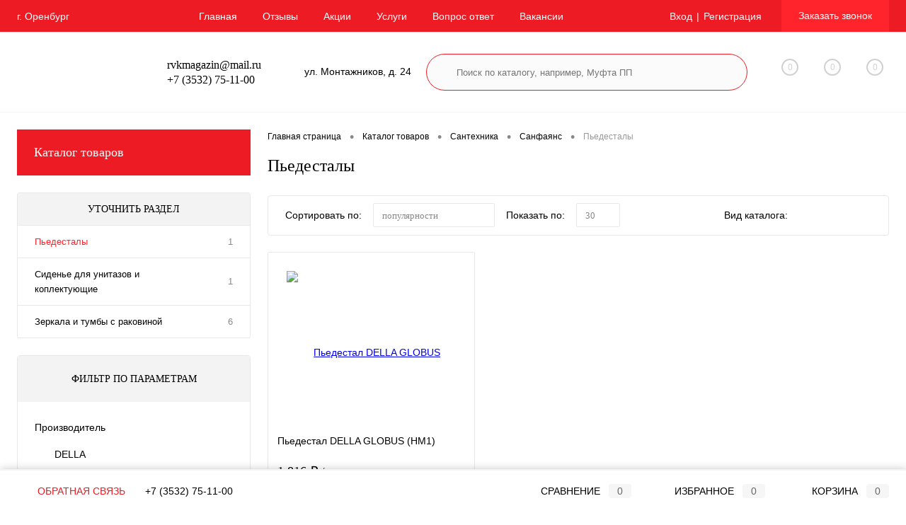

--- FILE ---
content_type: text/html; charset=UTF-8
request_url: https://xn----7sbabai9blfr1e.xn--p1ai/catalog/santekhnika/sanfayans/pedestaly/
body_size: 30060
content:
<!DOCTYPE html>
<html lang="ru">
	<head>
		<meta charset="UTF-8">
		<meta name="format-detection" content="telephone=no">
		<meta name="viewport" content="width=device-width, initial-scale=1, maximum-scale=1, user-scalable=0"/>
		<link rel="shortcut icon" type="image/x-icon" href="/favicon.ico?v=1711517264" />
		<meta http-equiv="X-UA-Compatible" content="IE=edge">
		<meta name="theme-color" content="#3498db">
																																				<meta http-equiv="Content-Type" content="text/html; charset=UTF-8" />
<meta name="robots" content="index, follow" />
<meta name="keywords" content="Акваматика каталог" />
<meta name="description" content="Пьедесталы 100% наличие. Быстрая доставка. Гарантия качества. Интернет магазин №1 в России" />
<link href="/bitrix/js/ui/design-tokens/dist/ui.design-tokens.css?171151725824720" type="text/css"  rel="stylesheet" />
<link href="/bitrix/js/ui/fonts/opensans/ui.font.opensans.css?17115172582555" type="text/css"  rel="stylesheet" />
<link href="/bitrix/js/main/popup/dist/main.popup.bundle.css?171151725328324" type="text/css"  rel="stylesheet" />
<link href="/bitrix/js/main/core/css/core_date.css?171151725810481" type="text/css"  rel="stylesheet" />
<link href="/bitrix/templates/dresscode/components/dresscode/catalog/.default/style.css?1711517265172" type="text/css"  rel="stylesheet" />
<link href="/bitrix/components/dresscode/catalog.tags/templates/.default/style.css?17115173001357" type="text/css"  rel="stylesheet" />
<link href="/bitrix/templates/dresscode/components/dresscode/catalog/.default/bitrix/catalog.section.list/level2/style.css?1711517265880" type="text/css"  rel="stylesheet" />
<link href="/bitrix/templates/dresscode/components/bitrix/catalog.smart.filter/.default/style.css?171151726414799" type="text/css"  rel="stylesheet" />
<link href="/bitrix/templates/dresscode/components/dresscode/catalog/.default/bitrix/catalog.section.list/catalog-pictures/style.css?17115172652702" type="text/css"  rel="stylesheet" />
<link href="/bitrix/templates/dresscode/components/bitrix/system.pagenavigation/round/style.css?17115172642357" type="text/css"  rel="stylesheet" />
<link href="/bitrix/components/dresscode/catalog.subscribe/templates/.default/style.css?17115173006881" type="text/css"  rel="stylesheet" />
<link href="/bitrix/templates/dresscode/fonts/roboto/roboto.css?17115172642457" type="text/css"  data-template-style="true"  rel="stylesheet" />
<link href="/bitrix/templates/dresscode/themes/white/red/style.css?171151726444361" type="text/css"  data-template-style="true"  rel="stylesheet" />
<link href="/bitrix/panel/main/popup.css?171151730022696" type="text/css"  data-template-style="true"  rel="stylesheet" />
<link href="/bitrix/templates/dresscode/headers/header5/css/style.css?171151726514835" type="text/css"  data-template-style="true"  rel="stylesheet" />
<link href="/bitrix/templates/dresscode/headers/header5/css/types/type1.css?171151726572" type="text/css"  data-template-style="true"  rel="stylesheet" />
<link href="/bitrix/templates/dresscode/components/bitrix/menu/topMenu4/style.css?1711517264690" type="text/css"  data-template-style="true"  rel="stylesheet" />
<link href="/bitrix/templates/dresscode/components/bitrix/form.result.new/modal/style.css?171151726410985" type="text/css"  data-template-style="true"  rel="stylesheet" />
<link href="/bitrix/components/dresscode/search.line/templates/version2/style.css?17115173008443" type="text/css"  data-template-style="true"  rel="stylesheet" />
<link href="/bitrix/components/dresscode/compare.line/templates/version4/style.css?17115173001255" type="text/css"  data-template-style="true"  rel="stylesheet" />
<link href="/bitrix/components/dresscode/favorite.line/templates/version4/style.css?17115173001330" type="text/css"  data-template-style="true"  rel="stylesheet" />
<link href="/bitrix/templates/dresscode/components/bitrix/sale.basket.basket.line/topCart5/style.css?17115172641989" type="text/css"  data-template-style="true"  rel="stylesheet" />
<link href="/bitrix/templates/dresscode/components/bitrix/menu/leftMenu/style.css?17115172648802" type="text/css"  data-template-style="true"  rel="stylesheet" />
<link href="/bitrix/templates/dresscode/components/bitrix/menu/leftSubMenu/style.css?1711517264302" type="text/css"  data-template-style="true"  rel="stylesheet" />
<link href="/bitrix/templates/dresscode/components/bitrix/news.list/leftNews/style.css?17115172641624" type="text/css"  data-template-style="true"  rel="stylesheet" />
<link href="/bitrix/templates/dresscode/components/bitrix/subscribe.form/.default/style.css?17115172641135" type="text/css"  data-template-style="true"  rel="stylesheet" />
<link href="/bitrix/templates/dresscode/components/bitrix/news.list/leftCollection/style.css?17115172641596" type="text/css"  data-template-style="true"  rel="stylesheet" />
<link href="/bitrix/templates/dresscode/components/bitrix/news.list/leftBlog/style.css?17115172641555" type="text/css"  data-template-style="true"  rel="stylesheet" />
<link href="/bitrix/templates/dresscode/components/bitrix/breadcrumb/.default/style.css?17115172641440" type="text/css"  data-template-style="true"  rel="stylesheet" />
<link href="/bitrix/templates/dresscode/styles.css?17410815482371" type="text/css"  data-template-style="true"  rel="stylesheet" />
<link href="/bitrix/templates/dresscode/template_styles.css?1717150558199161" type="text/css"  data-template-style="true"  rel="stylesheet" />
<script>if(!window.BX)window.BX={};if(!window.BX.message)window.BX.message=function(mess){if(typeof mess==='object'){for(let i in mess) {BX.message[i]=mess[i];} return true;}};</script>
<script>(window.BX||top.BX).message({'JS_CORE_LOADING':'Загрузка...','JS_CORE_NO_DATA':'- Нет данных -','JS_CORE_WINDOW_CLOSE':'Закрыть','JS_CORE_WINDOW_EXPAND':'Развернуть','JS_CORE_WINDOW_NARROW':'Свернуть в окно','JS_CORE_WINDOW_SAVE':'Сохранить','JS_CORE_WINDOW_CANCEL':'Отменить','JS_CORE_WINDOW_CONTINUE':'Продолжить','JS_CORE_H':'ч','JS_CORE_M':'м','JS_CORE_S':'с','JSADM_AI_HIDE_EXTRA':'Скрыть лишние','JSADM_AI_ALL_NOTIF':'Показать все','JSADM_AUTH_REQ':'Требуется авторизация!','JS_CORE_WINDOW_AUTH':'Войти','JS_CORE_IMAGE_FULL':'Полный размер'});</script>

<script src="/bitrix/js/main/core/core.js?1711517258487984"></script>

<script>BX.setJSList(['/bitrix/js/main/core/core_ajax.js','/bitrix/js/main/core/core_promise.js','/bitrix/js/main/polyfill/promise/js/promise.js','/bitrix/js/main/loadext/loadext.js','/bitrix/js/main/loadext/extension.js','/bitrix/js/main/polyfill/promise/js/promise.js','/bitrix/js/main/polyfill/find/js/find.js','/bitrix/js/main/polyfill/includes/js/includes.js','/bitrix/js/main/polyfill/matches/js/matches.js','/bitrix/js/ui/polyfill/closest/js/closest.js','/bitrix/js/main/polyfill/fill/main.polyfill.fill.js','/bitrix/js/main/polyfill/find/js/find.js','/bitrix/js/main/polyfill/matches/js/matches.js','/bitrix/js/main/polyfill/core/dist/polyfill.bundle.js','/bitrix/js/main/core/core.js','/bitrix/js/main/polyfill/intersectionobserver/js/intersectionobserver.js','/bitrix/js/main/lazyload/dist/lazyload.bundle.js','/bitrix/js/main/polyfill/core/dist/polyfill.bundle.js','/bitrix/js/main/parambag/dist/parambag.bundle.js']);
</script>
<script>(window.BX||top.BX).message({'pull_server_enabled':'N','pull_config_timestamp':'0','pull_guest_mode':'N','pull_guest_user_id':'0'});(window.BX||top.BX).message({'PULL_OLD_REVISION':'Для продолжения корректной работы с сайтом необходимо перезагрузить страницу.'});</script>
<script>(window.BX||top.BX).message({'JS_CORE_LOADING':'Загрузка...','JS_CORE_NO_DATA':'- Нет данных -','JS_CORE_WINDOW_CLOSE':'Закрыть','JS_CORE_WINDOW_EXPAND':'Развернуть','JS_CORE_WINDOW_NARROW':'Свернуть в окно','JS_CORE_WINDOW_SAVE':'Сохранить','JS_CORE_WINDOW_CANCEL':'Отменить','JS_CORE_WINDOW_CONTINUE':'Продолжить','JS_CORE_H':'ч','JS_CORE_M':'м','JS_CORE_S':'с','JSADM_AI_HIDE_EXTRA':'Скрыть лишние','JSADM_AI_ALL_NOTIF':'Показать все','JSADM_AUTH_REQ':'Требуется авторизация!','JS_CORE_WINDOW_AUTH':'Войти','JS_CORE_IMAGE_FULL':'Полный размер'});</script>
<script>(window.BX||top.BX).message({'AMPM_MODE':false});(window.BX||top.BX).message({'MONTH_1':'Январь','MONTH_2':'Февраль','MONTH_3':'Март','MONTH_4':'Апрель','MONTH_5':'Май','MONTH_6':'Июнь','MONTH_7':'Июль','MONTH_8':'Август','MONTH_9':'Сентябрь','MONTH_10':'Октябрь','MONTH_11':'Ноябрь','MONTH_12':'Декабрь','MONTH_1_S':'января','MONTH_2_S':'февраля','MONTH_3_S':'марта','MONTH_4_S':'апреля','MONTH_5_S':'мая','MONTH_6_S':'июня','MONTH_7_S':'июля','MONTH_8_S':'августа','MONTH_9_S':'сентября','MONTH_10_S':'октября','MONTH_11_S':'ноября','MONTH_12_S':'декабря','MON_1':'янв','MON_2':'фев','MON_3':'мар','MON_4':'апр','MON_5':'май','MON_6':'июн','MON_7':'июл','MON_8':'авг','MON_9':'сен','MON_10':'окт','MON_11':'ноя','MON_12':'дек','DAY_OF_WEEK_0':'Воскресенье','DAY_OF_WEEK_1':'Понедельник','DAY_OF_WEEK_2':'Вторник','DAY_OF_WEEK_3':'Среда','DAY_OF_WEEK_4':'Четверг','DAY_OF_WEEK_5':'Пятница','DAY_OF_WEEK_6':'Суббота','DOW_0':'Вс','DOW_1':'Пн','DOW_2':'Вт','DOW_3':'Ср','DOW_4':'Чт','DOW_5':'Пт','DOW_6':'Сб','FD_SECOND_AGO_0':'#VALUE# секунд назад','FD_SECOND_AGO_1':'#VALUE# секунду назад','FD_SECOND_AGO_10_20':'#VALUE# секунд назад','FD_SECOND_AGO_MOD_1':'#VALUE# секунду назад','FD_SECOND_AGO_MOD_2_4':'#VALUE# секунды назад','FD_SECOND_AGO_MOD_OTHER':'#VALUE# секунд назад','FD_SECOND_DIFF_0':'#VALUE# секунд','FD_SECOND_DIFF_1':'#VALUE# секунда','FD_SECOND_DIFF_10_20':'#VALUE# секунд','FD_SECOND_DIFF_MOD_1':'#VALUE# секунда','FD_SECOND_DIFF_MOD_2_4':'#VALUE# секунды','FD_SECOND_DIFF_MOD_OTHER':'#VALUE# секунд','FD_SECOND_SHORT':'#VALUE#с','FD_MINUTE_AGO_0':'#VALUE# минут назад','FD_MINUTE_AGO_1':'#VALUE# минуту назад','FD_MINUTE_AGO_10_20':'#VALUE# минут назад','FD_MINUTE_AGO_MOD_1':'#VALUE# минуту назад','FD_MINUTE_AGO_MOD_2_4':'#VALUE# минуты назад','FD_MINUTE_AGO_MOD_OTHER':'#VALUE# минут назад','FD_MINUTE_DIFF_0':'#VALUE# минут','FD_MINUTE_DIFF_1':'#VALUE# минута','FD_MINUTE_DIFF_10_20':'#VALUE# минут','FD_MINUTE_DIFF_MOD_1':'#VALUE# минута','FD_MINUTE_DIFF_MOD_2_4':'#VALUE# минуты','FD_MINUTE_DIFF_MOD_OTHER':'#VALUE# минут','FD_MINUTE_0':'#VALUE# минут','FD_MINUTE_1':'#VALUE# минуту','FD_MINUTE_10_20':'#VALUE# минут','FD_MINUTE_MOD_1':'#VALUE# минуту','FD_MINUTE_MOD_2_4':'#VALUE# минуты','FD_MINUTE_MOD_OTHER':'#VALUE# минут','FD_MINUTE_SHORT':'#VALUE#мин','FD_HOUR_AGO_0':'#VALUE# часов назад','FD_HOUR_AGO_1':'#VALUE# час назад','FD_HOUR_AGO_10_20':'#VALUE# часов назад','FD_HOUR_AGO_MOD_1':'#VALUE# час назад','FD_HOUR_AGO_MOD_2_4':'#VALUE# часа назад','FD_HOUR_AGO_MOD_OTHER':'#VALUE# часов назад','FD_HOUR_DIFF_0':'#VALUE# часов','FD_HOUR_DIFF_1':'#VALUE# час','FD_HOUR_DIFF_10_20':'#VALUE# часов','FD_HOUR_DIFF_MOD_1':'#VALUE# час','FD_HOUR_DIFF_MOD_2_4':'#VALUE# часа','FD_HOUR_DIFF_MOD_OTHER':'#VALUE# часов','FD_HOUR_SHORT':'#VALUE#ч','FD_YESTERDAY':'вчера','FD_TODAY':'сегодня','FD_TOMORROW':'завтра','FD_DAY_AGO_0':'#VALUE# дней назад','FD_DAY_AGO_1':'#VALUE# день назад','FD_DAY_AGO_10_20':'#VALUE# дней назад','FD_DAY_AGO_MOD_1':'#VALUE# день назад','FD_DAY_AGO_MOD_2_4':'#VALUE# дня назад','FD_DAY_AGO_MOD_OTHER':'#VALUE# дней назад','FD_DAY_DIFF_0':'#VALUE# дней','FD_DAY_DIFF_1':'#VALUE# день','FD_DAY_DIFF_10_20':'#VALUE# дней','FD_DAY_DIFF_MOD_1':'#VALUE# день','FD_DAY_DIFF_MOD_2_4':'#VALUE# дня','FD_DAY_DIFF_MOD_OTHER':'#VALUE# дней','FD_DAY_AT_TIME':'#DAY# в #TIME#','FD_DAY_SHORT':'#VALUE#д','FD_MONTH_AGO_0':'#VALUE# месяцев назад','FD_MONTH_AGO_1':'#VALUE# месяц назад','FD_MONTH_AGO_10_20':'#VALUE# месяцев назад','FD_MONTH_AGO_MOD_1':'#VALUE# месяц назад','FD_MONTH_AGO_MOD_2_4':'#VALUE# месяца назад','FD_MONTH_AGO_MOD_OTHER':'#VALUE# месяцев назад','FD_MONTH_DIFF_0':'#VALUE# месяцев','FD_MONTH_DIFF_1':'#VALUE# месяц','FD_MONTH_DIFF_10_20':'#VALUE# месяцев','FD_MONTH_DIFF_MOD_1':'#VALUE# месяц','FD_MONTH_DIFF_MOD_2_4':'#VALUE# месяца','FD_MONTH_DIFF_MOD_OTHER':'#VALUE# месяцев','FD_MONTH_SHORT':'#VALUE#мес','FD_YEARS_AGO_0':'#VALUE# лет назад','FD_YEARS_AGO_1':'#VALUE# год назад','FD_YEARS_AGO_10_20':'#VALUE# лет назад','FD_YEARS_AGO_MOD_1':'#VALUE# год назад','FD_YEARS_AGO_MOD_2_4':'#VALUE# года назад','FD_YEARS_AGO_MOD_OTHER':'#VALUE# лет назад','FD_YEARS_DIFF_0':'#VALUE# лет','FD_YEARS_DIFF_1':'#VALUE# год','FD_YEARS_DIFF_10_20':'#VALUE# лет','FD_YEARS_DIFF_MOD_1':'#VALUE# год','FD_YEARS_DIFF_MOD_2_4':'#VALUE# года','FD_YEARS_DIFF_MOD_OTHER':'#VALUE# лет','FD_YEARS_SHORT_0':'#VALUE#л','FD_YEARS_SHORT_1':'#VALUE#г','FD_YEARS_SHORT_10_20':'#VALUE#л','FD_YEARS_SHORT_MOD_1':'#VALUE#г','FD_YEARS_SHORT_MOD_2_4':'#VALUE#г','FD_YEARS_SHORT_MOD_OTHER':'#VALUE#л','CAL_BUTTON':'Выбрать','CAL_TIME_SET':'Установить время','CAL_TIME':'Время','FD_LAST_SEEN_TOMORROW':'завтра в #TIME#','FD_LAST_SEEN_NOW':'только что','FD_LAST_SEEN_TODAY':'сегодня в #TIME#','FD_LAST_SEEN_YESTERDAY':'вчера в #TIME#','FD_LAST_SEEN_MORE_YEAR':'более года назад'});</script>
<script>(window.BX||top.BX).message({'WEEK_START':'1'});</script>
<script>(window.BX||top.BX).message({'LANGUAGE_ID':'ru','FORMAT_DATE':'DD.MM.YYYY','FORMAT_DATETIME':'DD.MM.YYYY HH:MI:SS','COOKIE_PREFIX':'BITRIX_SM','SERVER_TZ_OFFSET':'10800','UTF_MODE':'Y','SITE_ID':'s1','SITE_DIR':'/','USER_ID':'','SERVER_TIME':'1769287158','USER_TZ_OFFSET':'0','USER_TZ_AUTO':'Y','bitrix_sessid':'1248c7a21ae8abbfa65592bfcbca08c6'});</script>


<script src="/bitrix/js/ui/dexie/dist/dexie3.bundle.js?1711517260188902"></script>
<script src="/bitrix/js/main/core/core_ls.js?171151725810430"></script>
<script src="/bitrix/js/main/core/core_fx.js?171151725816888"></script>
<script src="/bitrix/js/main/core/core_frame_cache.js?171151725817069"></script>
<script src="/bitrix/js/pull/protobuf/protobuf.js?1711517253274055"></script>
<script src="/bitrix/js/pull/protobuf/model.js?171151725370928"></script>
<script src="/bitrix/js/rest/client/rest.client.js?171151725317414"></script>
<script src="/bitrix/js/pull/client/pull.client.js?171151725381036"></script>
<script src="/bitrix/js/main/pageobject/pageobject.js?1711517258864"></script>
<script src="/bitrix/js/main/core/core_window.js?171151725898768"></script>
<script src="/bitrix/js/main/popup/dist/main.popup.bundle.js?1711517253116769"></script>
<script src="/bitrix/js/main/date/main.date.js?171151725834555"></script>
<script src="/bitrix/js/main/core/core_date.js?171151725836080"></script>
<script src="/bitrix/js/yandex.metrika/script.js?17231812626603"></script>
<script>
					(function () {
						"use strict";

						var counter = function ()
						{
							var cookie = (function (name) {
								var parts = ("; " + document.cookie).split("; " + name + "=");
								if (parts.length == 2) {
									try {return JSON.parse(decodeURIComponent(parts.pop().split(";").shift()));}
									catch (e) {}
								}
							})("BITRIX_CONVERSION_CONTEXT_s1");

							if (cookie && cookie.EXPIRE >= BX.message("SERVER_TIME"))
								return;

							var request = new XMLHttpRequest();
							request.open("POST", "/bitrix/tools/conversion/ajax_counter.php", true);
							request.setRequestHeader("Content-type", "application/x-www-form-urlencoded");
							request.send(
								"SITE_ID="+encodeURIComponent("s1")+
								"&sessid="+encodeURIComponent(BX.bitrix_sessid())+
								"&HTTP_REFERER="+encodeURIComponent(document.referrer)
							);
						};

						if (window.frameRequestStart === true)
							BX.addCustomEvent("onFrameDataReceived", counter);
						else
							BX.ready(counter);
					})();
				</script>
<script src="https://www.google.com/recaptcha/api.js?render=6LfdqcYkAAAAAKxkQZchf5UKvk7l8A1O6E0Kidj1"></script>
<script>window.recaptcha = { siteKey: "6LfdqcYkAAAAAKxkQZchf5UKvk7l8A1O6E0Kidj1", tokenLifeTime: 100 };</script>
<script src="/bitrix/js/b01110011.recaptcha/script.js"></script>
<style>.grecaptcha-badge {display: none;}</style>
            <script>
                window.dataLayerName = 'dataLayer';
                var dataLayerName = window.dataLayerName;
            </script>
            <!-- Yandex.Metrika counter -->
            <script>
                (function (m, e, t, r, i, k, a) {
                    m[i] = m[i] || function () {
                        (m[i].a = m[i].a || []).push(arguments)
                    };
                    m[i].l = 1 * new Date();
                    k = e.createElement(t), a = e.getElementsByTagName(t)[0], k.async = 1, k.src = r, a.parentNode.insertBefore(k, a)
                })
                (window, document, "script", "https://mc.yandex.ru/metrika/tag.js", "ym");

                ym("70803463", "init", {
                    clickmap: true,
                    trackLinks: true,
                    accurateTrackBounce: true,
                    webvisor: true,
                    ecommerce: dataLayerName,
                    params: {
                        __ym: {
                            "ymCmsPlugin": {
                                "cms": "1c-bitrix",
                                "cmsVersion": "22.500",
                                "pluginVersion": "1.0.8",
                                'ymCmsRip': 1547190713                            }
                        }
                    }
                });

                document.addEventListener("DOMContentLoaded", function() {
                                    });

            </script>
            <!-- /Yandex.Metrika counter -->
                    <script>
            window.counters = ["70803463"];
        </script>
        
<!-- Yandex.Metrika counter --> <script data-skip-moving="true">    (function(m,e,t,r,i,k,a){m[i]=m[i]||function(){(m[i].a=m[i].a||[]).push(arguments)};    m[i].l=1*new Date();k=e.createElement(t),a=e.getElementsByTagName(t)[0],k.async=1,k.src=r,a.parentNode.insertBefore(k,a)})    (window, document, "script", "https://mc.yandex.ru/metrika/tag.js", "ym");     ym(68843413, "init", {         clickmap:true,         trackLinks:true,         accurateTrackBounce:true,         webvisor:true    }); </script><!-- /Yandex.Metrika counter -->
<meta property="ya:interaction" content="XML_FORM" />
<meta property="ya:interaction:url" content="https://xn----7sbabai9blfr1e.xn--p1ai/catalog/santekhnika/sanfayans/pedestaly/?mode=xml" />
<script>window[window.dataLayerName] = window[window.dataLayerName] || [];</script>



<script src="/bitrix/templates/dresscode/js/jquery-1.11.0.min.js?171151726496381"></script>
<script src="/bitrix/templates/dresscode/js/jquery.easing.1.3.js?17115172644579"></script>
<script src="/bitrix/templates/dresscode/js/rangeSlider.js?17115172644276"></script>
<script src="/bitrix/templates/dresscode/js/maskedinput.js?171151726410826"></script>
<script src="/bitrix/templates/dresscode/js/system.js?171151726471327"></script>
<script src="/bitrix/templates/dresscode/js/topMenu.js?17115172642693"></script>
<script src="/bitrix/templates/dresscode/js/topSearch.js?17115172641157"></script>
<script src="/bitrix/templates/dresscode/js/dwCarousel.js?17115172648380"></script>
<script src="/bitrix/templates/dresscode/js/dwSlider.js?171151726411767"></script>
<script src="/bitrix/templates/dresscode/js/dwZoomer.js?17115172642421"></script>
<script src="/bitrix/templates/dresscode/js/dwTimer.js?17115172642106"></script>
<script src="/bitrix/templates/dresscode/components/bitrix/menu/topMenu4/script.js?17115172642468"></script>
<script src="/bitrix/templates/dresscode/components/bitrix/form.result.new/modal/script.js?17115172645035"></script>
<script src="/bitrix/components/dresscode/search.line/templates/version2/script.js?17115173003095"></script>
<script src="/bitrix/templates/dresscode/components/bitrix/menu/leftMenu/script.js?17115172642982"></script>
<script src="/bitrix/components/dresscode/catalog.product.subscribe.online/templates/.default/script.js?17115173001245"></script>
<script src="/bitrix/templates/dresscode/components/dresscode/catalog/.default/script.js?17115172651128"></script>
<script src="/bitrix/components/dresscode/catalog.tags/templates/.default/script.js?1711517300778"></script>
<script src="/bitrix/templates/dresscode/components/bitrix/catalog.smart.filter/.default/script.js?171151726425402"></script>
<script src="/bitrix/components/dresscode/catalog.subscribe/templates/.default/script.js?17115173004042"></script>
<script src="/bitrix/templates/dresscode/components/dresscode/catalog/.default/js/catalog-panel.js?17115172653469"></script>
<script>var _ba = _ba || []; _ba.push(["aid", "25b5bf4657e16b0283a67c39ae2d7b2d"]); _ba.push(["host", "xn----7sbabai9blfr1e.xn--p1ai"]); (function() {var ba = document.createElement("script"); ba.type = "text/javascript"; ba.async = true;ba.src = (document.location.protocol == "https:" ? "https://" : "http://") + "bitrix.info/ba.js";var s = document.getElementsByTagName("script")[0];s.parentNode.insertBefore(ba, s);})();</script>


		<title>Купить Пьедесталы по лучшей цене с доставкой - интернет магазин №1 в России</title>
		<script src="//code.jivo.ru/widget/Kj5dNCMQHB" async></script>
	</head>
	<body class="loading  panels_white">
		<div id="panel">
					</div>
		<div id="foundation">
			<div id="headerLine2" class="color_theme">
	<div class="limiter">
		<div class="headerLineContainer">
			<div class="headerLineColumn">
				<div id="geoPosition">
					<ul>
						<!--'start_frame_cache_1Kz6Lg'-->
г. Оренбург<!--'end_frame_cache_1Kz6Lg'-->					</ul>
				</div>
			</div>
			<div class="headerLineColumn headerLineMenu">
					<ul id="subMenu">
									<li><a href="/">Главная</a></li>
												<li><a href="/reviews/">Отзывы</a></li>
												<li><a href="/stock/">Акции</a></li>
												<li><a href="/services/">Услуги</a></li>
												<li><a href="/faq/">Вопрос ответ</a></li>
												<li><a href="/about/contacts/vakansii/">Вакансии</a></li>
												<li><a href="/news/">Новости</a></li>
												<li><a class="selected">Каталог</a></li>
												<li><a href="/about/contacts/">Контакты</a></li>
						</ul>
			</div>
			<div class="headerLineColumn">
				<div id="topAuth">
					<ul>
							<li class="top-auth-login"><a href="/auth/?backurl=/catalog/santekhnika/sanfayans/pedestaly/">Вход</a></li>
	<li class="top-auth-register"><a href="/auth/?register=yes&amp;backurl=/catalog/santekhnika/sanfayans/pedestaly/">Регистрация</a></li>
					</ul>
				</div>
				<div id="topCallBack">
					<a href="#" class="openWebFormModal link callBack" data-id="2">Заказать звонок</a>
<div class="webformModal" id="webFormDwModal_2">
	<div class="webformModalHideScrollBar">
		<div class="webformModalcn100">
			<div class="webformModalContainer">
				<div class="webFormDwModal" data-id="2">
																					<form name="DW_CALLBACK_FORM" action="/catalog/santekhnika/sanfayans/pedestaly/" method="POST" enctype="multipart/form-data"><input type="hidden" name="sessid" id="sessid_5" value="1248c7a21ae8abbfa65592bfcbca08c6" /><input type="hidden" name="WEB_FORM_ID" value="2" />																					<div class="webFormModalHeading">Заказать звонок<a href="#" class="webFormModalHeadingExit"></a></div>
																					<p class="webFormDescription">Оставьте Ваше сообщение и контактные данные и наши специалисты свяжутся с Вами в ближайшее рабочее время для решения Вашего вопроса.</p>
																			<div class="webFormItems">
																											<div class="webFormItem" id="WEB_FORM_ITEM_TELEPHONE">
											<div class="webFormItemCaption">
																																						<img src="/upload/form/e9f/e9f9c6bc4a76c2d261a0e521ddca1e43.png" class="webFormItemImage" alt="Ваш телефон">
																								<div class="webFormItemLabel">Ваш телефон<span class="webFormItemRequired">*</span></div>
											</div>
											<div class="webFormItemError"></div>
											<div class="webFormItemField" data-required="Y">
																									<input type="text"  class="inputtext"  name="form_text_6" value="" size="40">																							</div>
										</div>
																																				<div class="webFormItem" id="WEB_FORM_ITEM_NAME">
											<div class="webFormItemCaption">
																																						<img src="/upload/form/6e7/6e7061ef49318c28d40a755761dc3bf9.png" class="webFormItemImage" alt="Ваше имя">
																								<div class="webFormItemLabel">Ваше имя</div>
											</div>
											<div class="webFormItemError"></div>
											<div class="webFormItemField">
																									<input type="text"  class="inputtext"  name="form_text_7" value="" size="40">																							</div>
										</div>
																									<div class="personalInfo">
									<div class="webFormItem">
										<div class="webFormItemError"></div>
										<div class="webFormItemField" data-required="Y">
											<input type="checkbox" class="personalInfoField" name="personalInfo" value="Y"><label class="label-for" data-for="personalInfoField">Я согласен на <a href="/personal-info/" class="pilink">обработку персональных данных.</a><span class="webFormItemRequired">*</span></label>
										</div>
									</div>
								</div>
																	<div class="webFormItem">
										<div class="webFormItemCaption">Защита от автоматического заполнения</div>
											<input type="hidden" name="captcha_sid" value="00340a4f96c7cf22a2e43af840cf083a" class="webFormCaptchaSid" />
											<div class="webFormCaptchaPicture">
												<img src="/bitrix/tools/captcha.php?captcha_sid=00340a4f96c7cf22a2e43af840cf083a" width="180" height="40" class="webFormCaptchaImage"/>
											</div>
											<div class="webFormCaptchaLabel">
												Введите символы с картинки<font color='red'><span class='form-required starrequired'>*</span></font>											</div>
										<div class="webFormItemField" data-required="Y">
											<input type="text" name="captcha_word" size="30" maxlength="50" value="" class="captcha_word" />
										</div>
									</div>
															</div>
												<div class="webFormError"></div>
						<div class="webFormTools">
							<div class="tb">
								<div class="tc">
									<input  type="submit" name="web_form_submit" value="Отправить" class="sendWebFormDw" />
									<input type="hidden" name="web_form_apply" value="Y" />
								</div>
								<div class="tc"><input type="reset" value="Сбросить" /></div>
							</div>
							<p><span class="form-required starrequired">*</span> - Поля, обязательные для заполнения</p>
						</div>
						</form>									</div>
			</div>
		</div>
	</div>
</div>
<div class="webFormMessage" id="webFormMessage_2">
	<div class="webFormMessageContainer">
		<div class="webFormMessageMiddle">
			<div class="webFormMessageHeading">Сообщение отправлено</div>
			<div class="webFormMessageDescription">Ваше сообщение успешно отправлено. В ближайшее время с Вами свяжется наш специалист</div>
			<a href="#" class="webFormMessageExit">Закрыть окно</a>
		</div>
	</div>
</div>
<script>
	var webFormAjaxDir = "/bitrix/templates/dresscode/components/bitrix/form.result.new/modal/ajax.php";
	var webFormSiteId = "s1";
</script>				</div>
			</div>
		</div>
	</div>
</div>
<div id="subHeader5">
	<div class="limiter">
		<div class="subTable">
			<div class="subTableColumn">
				<div id="logo">
						<a href="/"><img src="/bitrix/templates/dresscode/images/logo.png?v=1711517264" alt=""></a>
				</div>
			</div>
			<div class="subTableColumn">
				<span class="heading">rvkmagazin@mail.ru</span>				<span class="heading">+7 (3532) 75-11-00</span><a href="#" class="openWebFormModal link callBack" data-id="2">Заказать звонок</a>
<div class="webformModal" id="webFormDwModal_2">
	<div class="webformModalHideScrollBar">
		<div class="webformModalcn100">
			<div class="webformModalContainer">
				<div class="webFormDwModal" data-id="2">
																					<form name="DW_CALLBACK_FORM" action="/catalog/santekhnika/sanfayans/pedestaly/" method="POST" enctype="multipart/form-data"><input type="hidden" name="sessid" id="sessid_6" value="1248c7a21ae8abbfa65592bfcbca08c6" /><input type="hidden" name="WEB_FORM_ID" value="2" />																					<div class="webFormModalHeading">Заказать звонок<a href="#" class="webFormModalHeadingExit"></a></div>
																					<p class="webFormDescription">Оставьте Ваше сообщение и контактные данные и наши специалисты свяжутся с Вами в ближайшее рабочее время для решения Вашего вопроса.</p>
																			<div class="webFormItems">
																											<div class="webFormItem" id="WEB_FORM_ITEM_TELEPHONE">
											<div class="webFormItemCaption">
																																						<img src="/upload/form/e9f/e9f9c6bc4a76c2d261a0e521ddca1e43.png" class="webFormItemImage" alt="Ваш телефон">
																								<div class="webFormItemLabel">Ваш телефон<span class="webFormItemRequired">*</span></div>
											</div>
											<div class="webFormItemError"></div>
											<div class="webFormItemField" data-required="Y">
																									<input type="text"  class="inputtext"  name="form_text_6" value="" size="40">																							</div>
										</div>
																																				<div class="webFormItem" id="WEB_FORM_ITEM_NAME">
											<div class="webFormItemCaption">
																																						<img src="/upload/form/6e7/6e7061ef49318c28d40a755761dc3bf9.png" class="webFormItemImage" alt="Ваше имя">
																								<div class="webFormItemLabel">Ваше имя</div>
											</div>
											<div class="webFormItemError"></div>
											<div class="webFormItemField">
																									<input type="text"  class="inputtext"  name="form_text_7" value="" size="40">																							</div>
										</div>
																									<div class="personalInfo">
									<div class="webFormItem">
										<div class="webFormItemError"></div>
										<div class="webFormItemField" data-required="Y">
											<input type="checkbox" class="personalInfoField" name="personalInfo" value="Y"><label class="label-for" data-for="personalInfoField">Я согласен на <a href="/personal-info/" class="pilink">обработку персональных данных.</a><span class="webFormItemRequired">*</span></label>
										</div>
									</div>
								</div>
																	<div class="webFormItem">
										<div class="webFormItemCaption">Защита от автоматического заполнения</div>
											<input type="hidden" name="captcha_sid" value="0b6c880eb45653afbca558fa4ff43f4c" class="webFormCaptchaSid" />
											<div class="webFormCaptchaPicture">
												<img src="/bitrix/tools/captcha.php?captcha_sid=0b6c880eb45653afbca558fa4ff43f4c" width="180" height="40" class="webFormCaptchaImage"/>
											</div>
											<div class="webFormCaptchaLabel">
												Введите символы с картинки<font color='red'><span class='form-required starrequired'>*</span></font>											</div>
										<div class="webFormItemField" data-required="Y">
											<input type="text" name="captcha_word" size="30" maxlength="50" value="" class="captcha_word" />
										</div>
									</div>
															</div>
												<div class="webFormError"></div>
						<div class="webFormTools">
							<div class="tb">
								<div class="tc">
									<input  type="submit" name="web_form_submit" value="Отправить" class="sendWebFormDw" />
									<input type="hidden" name="web_form_apply" value="Y" />
								</div>
								<div class="tc"><input type="reset" value="Сбросить" /></div>
							</div>
							<p><span class="form-required starrequired">*</span> - Поля, обязательные для заполнения</p>
						</div>
						</form>									</div>
			</div>
		</div>
	</div>
</div>
<div class="webFormMessage" id="webFormMessage_2">
	<div class="webFormMessageContainer">
		<div class="webFormMessageMiddle">
			<div class="webFormMessageHeading">Сообщение отправлено</div>
			<div class="webFormMessageDescription">Ваше сообщение успешно отправлено. В ближайшее время с Вами свяжется наш специалист</div>
			<a href="#" class="webFormMessageExit">Закрыть окно</a>
		</div>
	</div>
</div>
<script>
	var webFormAjaxDir = "/bitrix/templates/dresscode/components/bitrix/form.result.new/modal/ajax.php";
	var webFormSiteId = "s1";
</script>			</div>
			<div class="subTableColumn">
				<span class="label">ул. Монтажников, д. 24</span>			</div>
			<div class="subTableColumn">
				<div id="topSearchLine">
					<div id="topSearch2">
	<form action="/search/" method="GET" id="topSearchForm">
		<div class="searchContainerInner">
			<div class="searchContainer">
				<div class="searchColumn">
					<input type="text" name="q" value="" autocomplete="off" placeholder="Поиск по каталогу, например, Муфта ПП" id="searchQuery">
				</div>
				<div class="searchColumn">
					<input type="submit" name="send" value="Y" id="goSearch">
					<input type="hidden" name="r" value="Y">
				</div>
			</div>
		</div>
	</form>
</div>
<div id="searchResult"></div>
<div id="searchOverlap"></div>
<script>
	var searchAjaxPath = "/bitrix/components/dresscode/search.line/ajax.php";
	var searchProductParams = '{"COMPONENT_TEMPLATE":"version2","IBLOCK_TYPE":"catalog","IBLOCK_ID":"16","CACHE_TYPE":"A","CACHE_TIME":"3600000","PRICE_CODE":["\u0420\u043e\u0437\u043d\u0438\u0447\u043d\u0430\u044f"],"CONVERT_CURRENCY":"Y","CURRENCY_ID":"RUB","PROPERTY_CODE":["OFFERS","ATT_BRAND","COLOR","ZOOM2","BATTERY_LIFE","SWITCH","GRAF_PROC","LENGTH_OF_CORD","DISPLAY","LOADING_LAUNDRY","FULL_HD_VIDEO_RECORD","INTERFACE","COMPRESSORS","Number_of_Outlets","MAX_RESOLUTION_VIDEO","MAX_BUS_FREQUENCY","MAX_RESOLUTION","FREEZER","POWER_SUB","POWER","HARD_DRIVE_SPACE","MEMORY","OS","ZOOM","PAPER_FEED","SUPPORTED_STANDARTS","VIDEO_FORMAT","SUPPORT_2SIM","MP3","ETHERNET_PORTS","MATRIX","CAMERA","PHOTOSENSITIVITY","DEFROST","SPEED_WIFI","SPIN_SPEED","PRINT_SPEED","SOCKET","IMAGE_STABILIZER","GSM","SIM","TYPE","MEMORY_CARD","TYPE_BODY","TYPE_MOUSE","TYPE_PRINT","CONNECTION","TYPE_OF_CONTROL","TYPE_DISPLAY","TYPE2","REFRESH_RATE","RANGE","AMOUNT_MEMORY","MEMORY_CAPACITY","VIDEO_BRAND","DIAGONAL","RESOLUTION","TOUCH","CORES","LINE_PROC","PROCESSOR","CLOCK_SPEED","TYPE_PROCESSOR","PROCESSOR_SPEED","HARD_DRIVE","HARD_DRIVE_TYPE","Number_of_memory_slots","MAXIMUM_MEMORY_FREQUENCY","TYPE_MEMORY","BLUETOOTH","FM","GPS","HDMI","SMART_TV","USB","WIFI","FLASH","ROTARY_DISPLAY","SUPPORT_3D","SUPPORT_3G","WITH_COOLER","FINGERPRINT","COLLECTION","TOTAL_OUTPUT_POWER","VID_ZASTECHKI","VID_SUMKI","PROFILE","VYSOTA_RUCHEK","GAS_CONTROL","WARRANTY","GRILL","MORE_PROPERTIES","GENRE","OTSEKOV","CONVECTION","INTAKE_POWER","NAZNAZHENIE","BULK","PODKLADKA","SURFACE_COATING","brand_tyres","SEASON","SEASONOST","DUST_COLLECTION","REF","COUNTRY_BRAND","DRYING","REMOVABLE_TOP_COVER","CONTROL","FINE_FILTER","FORM_FAKTOR","SKU_COLOR","CML2_ARTICLE","DELIVERY","PICKUP","USER_ID","BLOG_POST_ID","VIDEO","BLOG_COMMENTS_CNT","VOTE_COUNT","SHOW_MENU","SIMILAR_PRODUCT","RATING","RELATED_PRODUCT","VOTE_SUM",""],"HIDE_NOT_AVAILABLE":"N","HIDE_MEASURES":"N","~COMPONENT_TEMPLATE":"version2","~IBLOCK_TYPE":"catalog","~IBLOCK_ID":"16","~CACHE_TYPE":"A","~CACHE_TIME":"3600000","~PRICE_CODE":["\u0420\u043e\u0437\u043d\u0438\u0447\u043d\u0430\u044f"],"~CONVERT_CURRENCY":"Y","~CURRENCY_ID":"RUB","~PROPERTY_CODE":["OFFERS","ATT_BRAND","COLOR","ZOOM2","BATTERY_LIFE","SWITCH","GRAF_PROC","LENGTH_OF_CORD","DISPLAY","LOADING_LAUNDRY","FULL_HD_VIDEO_RECORD","INTERFACE","COMPRESSORS","Number_of_Outlets","MAX_RESOLUTION_VIDEO","MAX_BUS_FREQUENCY","MAX_RESOLUTION","FREEZER","POWER_SUB","POWER","HARD_DRIVE_SPACE","MEMORY","OS","ZOOM","PAPER_FEED","SUPPORTED_STANDARTS","VIDEO_FORMAT","SUPPORT_2SIM","MP3","ETHERNET_PORTS","MATRIX","CAMERA","PHOTOSENSITIVITY","DEFROST","SPEED_WIFI","SPIN_SPEED","PRINT_SPEED","SOCKET","IMAGE_STABILIZER","GSM","SIM","TYPE","MEMORY_CARD","TYPE_BODY","TYPE_MOUSE","TYPE_PRINT","CONNECTION","TYPE_OF_CONTROL","TYPE_DISPLAY","TYPE2","REFRESH_RATE","RANGE","AMOUNT_MEMORY","MEMORY_CAPACITY","VIDEO_BRAND","DIAGONAL","RESOLUTION","TOUCH","CORES","LINE_PROC","PROCESSOR","CLOCK_SPEED","TYPE_PROCESSOR","PROCESSOR_SPEED","HARD_DRIVE","HARD_DRIVE_TYPE","Number_of_memory_slots","MAXIMUM_MEMORY_FREQUENCY","TYPE_MEMORY","BLUETOOTH","FM","GPS","HDMI","SMART_TV","USB","WIFI","FLASH","ROTARY_DISPLAY","SUPPORT_3D","SUPPORT_3G","WITH_COOLER","FINGERPRINT","COLLECTION","TOTAL_OUTPUT_POWER","VID_ZASTECHKI","VID_SUMKI","PROFILE","VYSOTA_RUCHEK","GAS_CONTROL","WARRANTY","GRILL","MORE_PROPERTIES","GENRE","OTSEKOV","CONVECTION","INTAKE_POWER","NAZNAZHENIE","BULK","PODKLADKA","SURFACE_COATING","brand_tyres","SEASON","SEASONOST","DUST_COLLECTION","REF","COUNTRY_BRAND","DRYING","REMOVABLE_TOP_COVER","CONTROL","FINE_FILTER","FORM_FAKTOR","SKU_COLOR","CML2_ARTICLE","DELIVERY","PICKUP","USER_ID","BLOG_POST_ID","VIDEO","BLOG_COMMENTS_CNT","VOTE_COUNT","SHOW_MENU","SIMILAR_PRODUCT","RATING","RELATED_PRODUCT","VOTE_SUM",""],"~HIDE_NOT_AVAILABLE":"N","~HIDE_MEASURES":"N","LAZY_LOAD_PICTURES":"N"}';
</script>				</div>
			</div>
			<div class="subTableColumn">
				<div class="toolsContainer">
					<div class="topCompare">
						<div id="flushTopCompare">
							<!--'start_frame_cache_yqTuxz'-->
<a class="text">
	<span class="icon"></span>
	<span class="value">0</span>
</a>

<script>
	window.compareTemplate = "version4";
</script>

<!--'end_frame_cache_yqTuxz'-->						</div>
					</div>
					<div class="topWishlist">
						<div id="flushTopwishlist">
							<!--'start_frame_cache_zkASNO'--><a class="text">
	<span class="icon"></span>
	<span class="value">0</span>
</a>

<script>
	window.wishListTemplate = "version4";
</script>

<!--'end_frame_cache_zkASNO'-->						</div>
					</div>
					<div class="cart">
						<div id="flushTopCart">
							<!--'start_frame_cache_FKauiI'-->	<a class="countLink">
		<span class="count">0</span>
	</a>
	<a class="heading">
		<span class="cartLabel">
			В корзине		</span>
		<span class="total">
							пока пусто					</span>
	</a>
<script>
	window.topCartTemplate = "topCart5";
</script>
<!--'end_frame_cache_FKauiI'-->						</div>
					</div>
				</div>
			</div>
		</div>
	</div>
</div>
			<div id="main" class="color_white">
				<div class="limiter">
					<div class="compliter">
													<div id="left">
	<a href="/catalog/" class="heading orange menuRolled" id="catalogMenuHeading">Каталог товаров<ins></ins></a>
	<div class="collapsed">
					<ul id="leftMenu">
							<li class="eChild allow-dropdown nested">
					<a href="/catalog/baki_membrannye/" class="menuLink">
						<span class="tb">
								<span class="pc">
																			<img src="/upload/resize_cache/iblock/ecf/24_24_1/ecf35ba48e06fb523593f316af1b8a30.png" alt="Баки мембранные" title="Баки мембранные">
																		<span class="back"></span>
								</span>
							<span class="tx">
								<span class="link-title">Баки мембранные</span>
								<span class="dropdown btn-simple btn-micro"></span>
							</span>
						</span>
					</a>
											<div class="drop">
																						<ul class="menuItems">
																			<li>
																						<a href="/catalog/baki_membrannye/gidroakkumulyatory/" class="menuLink">
												<span class="link-title">Гидроаккумуляторы</span>
												<small>4</small>
																							</a>
										</li>
																													<li>
																						<a href="/catalog/baki_membrannye/baki_rasshiritelnye_dlya_gvs/" class="menuLink">
												<span class="link-title">Баки расширительные для ГВС</span>
												<small>0</small>
																							</a>
										</li>
																													<li>
																						<a href="/catalog/baki_membrannye/baki_rasshiritelnye/" class="menuLink">
												<span class="link-title">Баки расширительные</span>
												<small>3</small>
																							</a>
										</li>
																													<li>
																						<a href="/catalog/baki_membrannye/komplektuyushchie_dlya_membrannykh_bakov/" class="menuLink">
												<span class="link-title">Комплектующие для мембранных баков</span>
												<small>9</small>
																							</a>
										</li>
																											</ul>
																				</div>
									</li>
							<li class="eChild allow-dropdown nested">
					<a href="/catalog/vodonagrevateli/" class="menuLink">
						<span class="tb">
								<span class="pc">
																			<img src="/upload/resize_cache/iblock/0b4/24_24_1/0b492769c3e914a27e12df8e5b420f17.png" alt="Водонагреватели" title="Водонагреватели">
																		<span class="back"></span>
								</span>
							<span class="tx">
								<span class="link-title">Водонагреватели</span>
								<span class="dropdown btn-simple btn-micro"></span>
							</span>
						</span>
					</a>
											<div class="drop">
																						<ul class="menuItems">
																			<li>
																						<a href="/catalog/vodonagrevateli/predokhranitelnyy_klapan_dlya_boylera/" class="menuLink">
												<span class="link-title">Предохранительный клапан для бойлера</span>
												<small>1</small>
																							</a>
										</li>
																													<li>
																						<a href="/catalog/vodonagrevateli/vodonagrevateli_kosvennogo_nagreva/" class="menuLink">
												<span class="link-title">Водонагреватели косвенного нагрева</span>
												<small>0</small>
																							</a>
										</li>
																													<li>
																						<a href="/catalog/vodonagrevateli/nagrevatelnyy_element_ten_anody/" class="menuLink">
												<span class="link-title">Нагревательный элемент (тэн) /аноды</span>
												<small>2</small>
																							</a>
										</li>
																													<li class="nested">
																						<a href="/catalog/vodonagrevateli/vodonagrevateli_elektricheskie/" class="menuLink">
												<span class="link-title">Водонагреватели электрические</span>
												<small>13</small>
																									<span class="dropdown btn-simple btn-micro"></span>
																							</a>
										</li>
																					<li class="allow-dropdown">
												<ul class="menuDropItems">
																											<li><a href="/catalog/vodonagrevateli/vodonagrevateli_elektricheskie/nakopitelnye/" class="menuLink">Накопительные<small>13</small></a></li>
																											<li><a href="/catalog/vodonagrevateli/vodonagrevateli_elektricheskie/protochnye/" class="menuLink">Проточные<small>0</small></a></li>
																									</ul>
											</li>
																											</ul>
																				</div>
									</li>
							<li class="eChild allow-dropdown nested">
					<a href="/catalog/vodosnabzhenie/" class="menuLink">
						<span class="tb">
								<span class="pc">
																			<img src="/upload/resize_cache/iblock/35d/24_24_1/35d4426a2dd99c6475cba46da3103946.png" alt="Водоснабжение" title="Водоснабжение">
																		<span class="back"></span>
								</span>
							<span class="tx">
								<span class="link-title">Водоснабжение</span>
								<span class="dropdown btn-simple btn-micro"></span>
							</span>
						</span>
					</a>
											<div class="drop">
															<ul class="menuItems">
																			<li class="nested">
																						<a href="/catalog/vodosnabzhenie/metallicheskie_fitingi/" class="menuLink">
												<span class="link-title">Металлические фитинги</span>
												<small>371</small>
																									<span class="dropdown btn-simple btn-micro"></span>
																							</a>
										</li>
																							<li class="allow-dropdown">
													<ul class="menuDropItems">
																													<li><a href="/catalog/vodosnabzhenie/metallicheskie_fitingi/otsinkovannye_fitingi/" class="menuLink">Оцинкованные фитинги<small>1</small></a></li>
																													<li><a href="/catalog/vodosnabzhenie/metallicheskie_fitingi/nikelirovannye_fitingi/" class="menuLink">Никелированные фитинги<small>14</small></a></li>
																													<li><a href="/catalog/vodosnabzhenie/metallicheskie_fitingi/chernyy_metall/" class="menuLink">Черный металл<small>100</small></a></li>
																													<li><a href="/catalog/vodosnabzhenie/metallicheskie_fitingi/shtutsera_mf/" class="menuLink">Штуцера МФ<small>49</small></a></li>
																													<li><a href="/catalog/vodosnabzhenie/metallicheskie_fitingi/latunnye_fitingi/" class="menuLink">Латунные фитинги<small>207</small></a></li>
																											</ul>
												</li>
																														<li>
																						<a href="/catalog/vodosnabzhenie/obratnyy_klapan_1/" class="menuLink">
												<span class="link-title">Обратный клапан</span>
												<small>26</small>
																							</a>
										</li>
																														<li class="nested">
																						<a href="/catalog/vodosnabzhenie/polipropilen_pp/" class="menuLink">
												<span class="link-title">Полипропилен (ПП)</span>
												<small>432</small>
																									<span class="dropdown btn-simple btn-micro"></span>
																							</a>
										</li>
																							<li class="allow-dropdown">
													<ul class="menuDropItems">
																													<li><a href="/catalog/vodosnabzhenie/polipropilen_pp/fitingi_polipropilenovye/" class="menuLink">Фитинги полипропиленовые<small>178</small></a></li>
																													<li><a href="/catalog/vodosnabzhenie/polipropilen_pp/fitingi_kombinirovannye/" class="menuLink">Фитинги комбинированные<small>218</small></a></li>
																													<li><a href="/catalog/vodosnabzhenie/polipropilen_pp/truba_pp/" class="menuLink">Труба ПП<small>36</small></a></li>
																											</ul>
												</li>
																														<li class="nested">
																						<a href="/catalog/vodosnabzhenie/polietilen_pe/" class="menuLink">
												<span class="link-title">Полиэтилен (ПЭ)</span>
												<small>156</small>
																									<span class="dropdown btn-simple btn-micro"></span>
																							</a>
										</li>
																							<li class="allow-dropdown">
													<ul class="menuDropItems">
																													<li><a href="/catalog/vodosnabzhenie/polietilen_pe/truba_pe/" class="menuLink">Труба (ПЭ)<small>3</small></a></li>
																													<li><a href="/catalog/vodosnabzhenie/polietilen_pe/fitingi_pe/" class="menuLink">Фитинги (ПЭ)<small>153</small></a></li>
																											</ul>
												</li>
																														<li>
																						<a href="/catalog/vodosnabzhenie/reduktor_davleniya/" class="menuLink">
												<span class="link-title">Редуктор давления</span>
												<small>3</small>
																							</a>
										</li>
																												</ul>
																						<ul class="menuItems">
																			<li class="nested">
																						<a href="/catalog/vodosnabzhenie/krany_metallicheskie/" class="menuLink">
												<span class="link-title">Краны металлические</span>
												<small>114</small>
																									<span class="dropdown btn-simple btn-micro"></span>
																							</a>
										</li>
																					<li class="allow-dropdown">
												<ul class="menuDropItems">
																											<li><a href="/catalog/vodosnabzhenie/krany_metallicheskie/kran_sharovyy_brassco/" class="menuLink">Кран шаровый BRASSCO<small>3</small></a></li>
																											<li><a href="/catalog/vodosnabzhenie/krany_metallicheskie/krany_lexline_ukraina/" class="menuLink">Краны LEXLINE (УКРАИНА)<small>0</small></a></li>
																											<li><a href="/catalog/vodosnabzhenie/krany_metallicheskie/kran_sharovyy_tim/" class="menuLink">Кран шаровый TIM<small>7</small></a></li>
																											<li><a href="/catalog/vodosnabzhenie/krany_metallicheskie/krany_metallicheskie_raznye/" class="menuLink">Краны металлические разные<small>1</small></a></li>
																											<li><a href="/catalog/vodosnabzhenie/krany_metallicheskie/kran_sharovyy_royal_thermo/" class="menuLink">Кран шаровый Royal Thermo<small>0</small></a></li>
																											<li><a href="/catalog/vodosnabzhenie/krany_metallicheskie/krany_ch_m_zadvizhki_zatvory/" class="menuLink">Краны ч/м, задвижки, затворы<small>0</small></a></li>
																											<li><a href="/catalog/vodosnabzhenie/krany_metallicheskie/kran_sharovyy_pramen/" class="menuLink">Кран шаровый Pramen<small>1</small></a></li>
																											<li><a href="/catalog/vodosnabzhenie/krany_metallicheskie/krany_sharovye_i_ventili_bologoe_gallop/" class="menuLink">Краны шаровые и вентили Бологое / Галлоп<small>15</small></a></li>
																											<li><a href="/catalog/vodosnabzhenie/krany_metallicheskie/kran_sharovyy_zegor/" class="menuLink">Кран шаровый ZEGOR<small>0</small></a></li>
																											<li><a href="/catalog/vodosnabzhenie/krany_metallicheskie/krany_dlya_podkl_stir_mashin/" class="menuLink">Краны для подкл. стир/машин<small>15</small></a></li>
																											<li><a href="/catalog/vodosnabzhenie/krany_metallicheskie/komplektuyushchie_dlya_sharovykh_kranov/" class="menuLink">Комплектующие для шаровых кранов<small>0</small></a></li>
																											<li><a href="/catalog/vodosnabzhenie/krany_metallicheskie/kran_sharovyy_giacomini/" class="menuLink">Кран шаровый GIACOMINI<small>0</small></a></li>
																											<li><a href="/catalog/vodosnabzhenie/krany_metallicheskie/kran_sharovyy_bg/" class="menuLink">Кран шаровый BG<small>2</small></a></li>
																											<li><a href="/catalog/vodosnabzhenie/krany_metallicheskie/krany_dlya_manometrov/" class="menuLink">Краны для манометров<small>0</small></a></li>
																											<li><a href="/catalog/vodosnabzhenie/krany_metallicheskie/kran_sharovyy_stm/" class="menuLink">Кран шаровый STM<small>36</small></a></li>
																											<li><a href="/catalog/vodosnabzhenie/krany_metallicheskie/krany_gazovye/" class="menuLink">Краны газовые<small>12</small></a></li>
																											<li><a href="/catalog/vodosnabzhenie/krany_metallicheskie/kran_sharovyy_valtec/" class="menuLink">Кран шаровый Valtec<small>20</small></a></li>
																											<li><a href="/catalog/vodosnabzhenie/krany_metallicheskie/kran_sharovyy_jif/" class="menuLink">Кран шаровый JIF<small>2</small></a></li>
																									</ul>
											</li>
																											</ul>
																				</div>
									</li>
							<li class="eChild allow-dropdown nested">
					<a href="/catalog/kotly/" class="menuLink">
						<span class="tb">
								<span class="pc">
																			<img src="/upload/resize_cache/iblock/c3c/24_24_1/c3cb519189bfd62202048577ee907c0c.png" alt="Котлы" title="Котлы">
																		<span class="back"></span>
								</span>
							<span class="tx">
								<span class="link-title">Котлы</span>
								<span class="dropdown btn-simple btn-micro"></span>
							</span>
						</span>
					</a>
											<div class="drop">
																						<ul class="menuItems">
																			<li>
																						<a href="/catalog/kotly/kotly_gaz_nastennye_kentatsu/" class="menuLink">
												<span class="link-title">Котлы газ. настенные KENTATSU</span>
												<small>4</small>
																							</a>
										</li>
																													<li>
																						<a href="/catalog/kotly/nastennye_gazovye_kotly/" class="menuLink">
												<span class="link-title">Настенные газовые котлы</span>
												<small>2</small>
																							</a>
										</li>
																													<li>
																						<a href="/catalog/kotly/kotly_elektricheskie/" class="menuLink">
												<span class="link-title">Котлы электрические</span>
												<small>9</small>
																							</a>
										</li>
																													<li>
																						<a href="/catalog/kotly/napolnye_gazovye_kotly/" class="menuLink">
												<span class="link-title">Напольные газовые котлы</span>
												<small>1</small>
																							</a>
										</li>
																													<li class="nested">
																						<a href="/catalog/kotly/dymokhody_i_komplektuyushchie/" class="menuLink">
												<span class="link-title">Дымоходы и комплектующие</span>
												<small>123</small>
																									<span class="dropdown btn-simple btn-micro"></span>
																							</a>
										</li>
																					<li class="allow-dropdown">
												<ul class="menuDropItems">
																											<li><a href="/catalog/kotly/dymokhody_i_komplektuyushchie/kontrollery_i_avtomatika/" class="menuLink">Контроллеры и автоматика<small>0</small></a></li>
																											<li><a href="/catalog/kotly/dymokhody_i_komplektuyushchie/nerzhaveyushchiy_dymokhod/" class="menuLink">Нержавеющий дымоход<small>78</small></a></li>
																											<li><a href="/catalog/kotly/dymokhody_i_komplektuyushchie/koaksialnye_truby_i_fitingi/" class="menuLink">Коаксиальные трубы и фитинги<small>23</small></a></li>
																											<li><a href="/catalog/kotly/dymokhody_i_komplektuyushchie/ventilyatsiya/" class="menuLink">Вентиляция<small>22</small></a></li>
																											<li><a href="/catalog/kotly/dymokhody_i_komplektuyushchie/gazovye_gorelki/" class="menuLink">Газовые горелки<small>0</small></a></li>
																									</ul>
											</li>
																													<li>
																						<a href="/catalog/kotly/podvodka_dlya_gaza/" class="menuLink">
												<span class="link-title">Подводка для газа</span>
												<small>35</small>
																							</a>
										</li>
																											</ul>
																				</div>
									</li>
							<li class="eChild allow-dropdown nested">
					<a href="/catalog/kanalizatsiya/" class="menuLink">
						<span class="tb">
								<span class="pc">
																			<img src="/upload/resize_cache/iblock/2ad/24_24_1/2ad016d12a5eb63262d572dfd48a8405.png" alt="Канализация" title="Канализация">
																		<span class="back"></span>
								</span>
							<span class="tx">
								<span class="link-title">Канализация</span>
								<span class="dropdown btn-simple btn-micro"></span>
							</span>
						</span>
					</a>
											<div class="drop">
															<ul class="menuItems">
																			<li>
																						<a href="/catalog/kanalizatsiya/kanalizatsiya_vnutrennyaya_belaya/" class="menuLink">
												<span class="link-title">Канализация внутренняя (белая)</span>
												<small>8</small>
																							</a>
										</li>
																														<li>
																						<a href="/catalog/kanalizatsiya/kanalizatsiya_vodostochnaya_sinyaya/" class="menuLink">
												<span class="link-title">Канализация водосточная (синяя)</span>
												<small>11</small>
																							</a>
										</li>
																														<li>
																						<a href="/catalog/kanalizatsiya/kanalizatsiya_ryzhaya_naruzhnyaya/" class="menuLink">
												<span class="link-title">Канализация рыжая (наружняя)</span>
												<small>34</small>
																							</a>
										</li>
																														<li>
																						<a href="/catalog/kanalizatsiya/kanalizatsiya_seraya/" class="menuLink">
												<span class="link-title">Канализация серая</span>
												<small>78</small>
																							</a>
										</li>
																														<li>
																						<a href="/catalog/kanalizatsiya/kanalizatsiya_chernaya_naruzhnyaya/" class="menuLink">
												<span class="link-title">Канализация черная (наружняя)</span>
												<small>30</small>
																							</a>
										</li>
																														<li>
																						<a href="/catalog/kanalizatsiya/lyuki_kanalizatsionnye/" class="menuLink">
												<span class="link-title">Люки канализационные</span>
												<small>2</small>
																							</a>
										</li>
																														<li>
																						<a href="/catalog/kanalizatsiya/sifony_gofry_obvyazki/" class="menuLink">
												<span class="link-title">Сифоны, гофры, обвязки</span>
												<small>55</small>
																							</a>
										</li>
																														<li>
																						<a href="/catalog/kanalizatsiya/slivy_fanovye_truby/" class="menuLink">
												<span class="link-title">Сливы, фановые трубы</span>
												<small>15</small>
																							</a>
										</li>
																														<li class="nested">
																						<a href="/catalog/kanalizatsiya/trapy/" class="menuLink">
												<span class="link-title">Трапы</span>
												<small>47</small>
																									<span class="dropdown btn-simple btn-micro"></span>
																							</a>
										</li>
																							<li class="allow-dropdown">
													<ul class="menuDropItems">
																													<li><a href="/catalog/kanalizatsiya/trapy/trapy_kitay/" class="menuLink">Трапы Китай<small>0</small></a></li>
																													<li><a href="/catalog/kanalizatsiya/trapy/bad/" class="menuLink">BAD<small>9</small></a></li>
																													<li><a href="/catalog/kanalizatsiya/trapy/ani_1/" class="menuLink">АНИ<small>34</small></a></li>
																													<li><a href="/catalog/kanalizatsiya/trapy/tatpolimer_drugie_/" class="menuLink">Татполимер, другие <small>4</small></a></li>
																											</ul>
												</li>
																														<li>
																						<a href="/catalog/kanalizatsiya/tros_santekhnicheskiy_vantuz/" class="menuLink">
												<span class="link-title">Трос сантехнический, вантуз</span>
												<small>3</small>
																							</a>
										</li>
																												</ul>
																						<ul class="menuItems">
																			<li>
																						<a href="/catalog/kanalizatsiya/unitazy_i_bide/" class="menuLink">
												<span class="link-title">Унитазы и биде</span>
												<small>1</small>
																							</a>
										</li>
																													<li class="nested">
																						<a href="/catalog/kanalizatsiya/armatura_dlya_bachkov_i_sidene_dlya_unitazov/" class="menuLink">
												<span class="link-title">Арматура для бачков и сиденье для унитазов</span>
												<small>23</small>
																									<span class="dropdown btn-simple btn-micro"></span>
																							</a>
										</li>
																					<li class="allow-dropdown">
												<ul class="menuDropItems">
																											<li><a href="/catalog/kanalizatsiya/armatura_dlya_bachkov_i_sidene_dlya_unitazov/alca_plast_sifony_armatury_obvyazki_donnye_klapana/" class="menuLink">Alca Plast (сифоны, арматуры, обвязки, донные клапана)<small>2</small></a></li>
																											<li><a href="/catalog/kanalizatsiya/armatura_dlya_bachkov_i_sidene_dlya_unitazov/ani/" class="menuLink">АНИ<small>12</small></a></li>
																											<li><a href="/catalog/kanalizatsiya/armatura_dlya_bachkov_i_sidene_dlya_unitazov/inkoer/" class="menuLink">ИНКОЭР<small>5</small></a></li>
																											<li><a href="/catalog/kanalizatsiya/armatura_dlya_bachkov_i_sidene_dlya_unitazov/krepleniya_dlya_unitaza/" class="menuLink">Крепления для унитаза<small>3</small></a></li>
																											<li><a href="/catalog/kanalizatsiya/armatura_dlya_bachkov_i_sidene_dlya_unitazov/membrany_i_knopki_dlya_armatury/" class="menuLink">Мембраны и кнопки для арматуры<small>1</small></a></li>
																									</ul>
											</li>
																													<li class="nested">
																						<a href="/catalog/kanalizatsiya/kanalizatsionnaya_truba/" class="menuLink">
												<span class="link-title">Канализационная труба</span>
												<small>46</small>
																									<span class="dropdown btn-simple btn-micro"></span>
																							</a>
										</li>
																					<li class="allow-dropdown">
												<ul class="menuDropItems">
																											<li><a href="/catalog/kanalizatsiya/kanalizatsionnaya_truba/vodostochnaya_sinyaya/" class="menuLink">Водосточная Синяя<small>1</small></a></li>
																											<li><a href="/catalog/kanalizatsiya/kanalizatsionnaya_truba/ryzhaya_naruzhnyaya/" class="menuLink">Рыжая Наружняя<small>7</small></a></li>
																											<li><a href="/catalog/kanalizatsiya/kanalizatsionnaya_truba/vnutrennyaya_belaya/" class="menuLink">Внутренняя Белая<small>0</small></a></li>
																											<li><a href="/catalog/kanalizatsiya/kanalizatsionnaya_truba/seraya_rossiya/" class="menuLink">Серая РОССИЯ<small>0</small></a></li>
																											<li><a href="/catalog/kanalizatsiya/kanalizatsionnaya_truba/chernaya_naruzhnyaya/" class="menuLink">Черная Наружняя<small>9</small></a></li>
																											<li><a href="/catalog/kanalizatsiya/kanalizatsionnaya_truba/seraya/" class="menuLink">Серая<small>29</small></a></li>
																									</ul>
											</li>
																											</ul>
																				</div>
									</li>
							<li class="eChild allow-dropdown nested">
					<a href="/catalog/nasosy/" class="menuLink">
						<span class="tb">
								<span class="pc">
																			<img src="/upload/resize_cache/iblock/e3d/24_24_1/e3d3b8f3072bc71c567b0e54e55f01c3.png" alt="Насосы" title="Насосы">
																		<span class="back"></span>
								</span>
							<span class="tx">
								<span class="link-title">Насосы</span>
								<span class="dropdown btn-simple btn-micro"></span>
							</span>
						</span>
					</a>
											<div class="drop">
															<ul class="menuItems">
																			<li class="nested">
																						<a href="/catalog/nasosy/avtomatika_i_komplektuyushchie/" class="menuLink">
												<span class="link-title">Автоматика и комплектующие</span>
												<small>28</small>
																									<span class="dropdown btn-simple btn-micro"></span>
																							</a>
										</li>
																							<li class="allow-dropdown">
													<ul class="menuDropItems">
																													<li><a href="/catalog/nasosy/avtomatika_i_komplektuyushchie/rele_davleniya/" class="menuLink">Реле давления<small>10</small></a></li>
																													<li><a href="/catalog/nasosy/avtomatika_i_komplektuyushchie/bloki_avtomatiki/" class="menuLink">Блоки автоматики<small>1</small></a></li>
																													<li><a href="/catalog/nasosy/avtomatika_i_komplektuyushchie/tros_i_krepleniya/" class="menuLink">Трос и крепления<small>4</small></a></li>
																													<li><a href="/catalog/nasosy/avtomatika_i_komplektuyushchie/shlangi_filtry_klapana/" class="menuLink">Шланги, фильтры, клапана<small>4</small></a></li>
																													<li><a href="/catalog/nasosy/avtomatika_i_komplektuyushchie/shtutsera_i_fitingi_dlya_nasosov/" class="menuLink">Штуцера и фитинги для насосов<small>3</small></a></li>
																													<li><a href="/catalog/nasosy/avtomatika_i_komplektuyushchie/datchiki_sukhogo_khoda/" class="menuLink">Датчики сухого хода<small>2</small></a></li>
																													<li><a href="/catalog/nasosy/avtomatika_i_komplektuyushchie/gayki_i_kabel_dlya_tsirkulyatsionnykh_nasosov/" class="menuLink">Гайки и кабель для циркуляционных насосов<small>2</small></a></li>
																													<li><a href="/catalog/nasosy/avtomatika_i_komplektuyushchie/ogolovok/" class="menuLink">Оголовок<small>2</small></a></li>
																											</ul>
												</li>
																												</ul>
																						<ul class="menuItems">
																			<li>
																						<a href="/catalog/nasosy/vibratsionnye/" class="menuLink">
												<span class="link-title">Вибрационные</span>
												<small>8</small>
																							</a>
										</li>
																													<li>
																						<a href="/catalog/nasosy/drenazhnye/" class="menuLink">
												<span class="link-title">Дренажные</span>
												<small>3</small>
																							</a>
										</li>
																													<li>
																						<a href="/catalog/nasosy/kanalizatsionnye_ustanovki/" class="menuLink">
												<span class="link-title">Канализационные установки</span>
												<small>1</small>
																							</a>
										</li>
																													<li>
																						<a href="/catalog/nasosy/kolodeznye/" class="menuLink">
												<span class="link-title">Колодезные</span>
												<small>1</small>
																							</a>
										</li>
																													<li>
																						<a href="/catalog/nasosy/nasosnye_stantsii/" class="menuLink">
												<span class="link-title">Насосные станции</span>
												<small>9</small>
																							</a>
										</li>
																													<li>
																						<a href="/catalog/nasosy/poverkhnostnye/" class="menuLink">
												<span class="link-title">Поверхностные</span>
												<small>10</small>
																							</a>
										</li>
																													<li>
																						<a href="/catalog/nasosy/povysitelnye/" class="menuLink">
												<span class="link-title">Повысительные</span>
												<small>2</small>
																							</a>
										</li>
																													<li>
																						<a href="/catalog/nasosy/pogruzhnye/" class="menuLink">
												<span class="link-title">ПОГРУЖНЫЕ</span>
												<small>14</small>
																							</a>
										</li>
																													<li>
																						<a href="/catalog/nasosy/sadovye/" class="menuLink">
												<span class="link-title">Садовые</span>
												<small>0</small>
																							</a>
										</li>
																													<li>
																						<a href="/catalog/nasosy/fekalnye/" class="menuLink">
												<span class="link-title">Фекальные</span>
												<small>1</small>
																							</a>
										</li>
																													<li>
																						<a href="/catalog/nasosy/tsirkulyatsionnye/" class="menuLink">
												<span class="link-title">Циркуляционные</span>
												<small>20</small>
																							</a>
										</li>
																													<li>
																						<a href="/catalog/nasosy/krab/" class="menuLink">
												<span class="link-title">КРАБ</span>
												<small>4</small>
																							</a>
										</li>
																											</ul>
																				</div>
									</li>
							<li class="eChild allow-dropdown nested">
					<a href="/catalog/otoplenie/" class="menuLink">
						<span class="tb">
								<span class="pc">
																			<img src="/upload/resize_cache/iblock/7cd/24_24_1/7cd19f6aec60eb608f723ddc09bb9ddb.png" alt="Отопление" title="Отопление">
																		<span class="back"></span>
								</span>
							<span class="tx">
								<span class="link-title">Отопление</span>
								<span class="dropdown btn-simple btn-micro"></span>
							</span>
						</span>
					</a>
											<div class="drop">
															<ul class="menuItems">
																			<li class="nested">
																						<a href="/catalog/otoplenie/armatura_bezopasnosti/" class="menuLink">
												<span class="link-title">Арматура безопасности</span>
												<small>27</small>
																									<span class="dropdown btn-simple btn-micro"></span>
																							</a>
										</li>
																							<li class="allow-dropdown">
													<ul class="menuDropItems">
																													<li><a href="/catalog/otoplenie/armatura_bezopasnosti/vozdukhootvodchiki/" class="menuLink">Воздухоотводчики<small>10</small></a></li>
																													<li><a href="/catalog/otoplenie/armatura_bezopasnosti/predokhranitelnyy_klapan/" class="menuLink">Предохранительный клапан<small>8</small></a></li>
																													<li><a href="/catalog/otoplenie/armatura_bezopasnosti/gruppy_bezopasnosti_kotla/" class="menuLink">Группы безопасности котла<small>9</small></a></li>
																											</ul>
												</li>
																														<li>
																						<a href="/catalog/otoplenie/metalloplastikovye_truby/" class="menuLink">
												<span class="link-title">Металлопластиковые трубы</span>
												<small>10</small>
																							</a>
										</li>
																														<li class="nested">
																						<a href="/catalog/otoplenie/metalloplastikovye_fitingi/" class="menuLink">
												<span class="link-title">Металлопластиковые фитинги</span>
												<small>265</small>
																									<span class="dropdown btn-simple btn-micro"></span>
																							</a>
										</li>
																							<li class="allow-dropdown">
													<ul class="menuDropItems">
																													<li><a href="/catalog/otoplenie/metalloplastikovye_fitingi/press_fitingi_tim/" class="menuLink">Пресс-фитинги ТИМ<small>21</small></a></li>
																													<li><a href="/catalog/otoplenie/metalloplastikovye_fitingi/fitingi_pert/" class="menuLink">Фитинги PERT<small>0</small></a></li>
																													<li><a href="/catalog/otoplenie/metalloplastikovye_fitingi/metalloplastik_valtec/" class="menuLink">Металлопластик Valtec<small>75</small></a></li>
																													<li><a href="/catalog/otoplenie/metalloplastikovye_fitingi/kran_dlya_metalloplastika_i_uplotnitelnye_koltsa/" class="menuLink">Кран для металлопластика и уплотнительные кольца<small>17</small></a></li>
																													<li><a href="/catalog/otoplenie/metalloplastikovye_fitingi/press_fitingi_valtec/" class="menuLink">Пресс-фитинги Valtec<small>77</small></a></li>
																													<li><a href="/catalog/otoplenie/metalloplastikovye_fitingi/metalloplastik_jif_stm/" class="menuLink">Металлопластик JIF.STM<small>75</small></a></li>
																											</ul>
												</li>
																												</ul>
																						<ul class="menuItems">
																			<li class="nested">
																						<a href="/catalog/otoplenie/kollektornye_sistemy_i_smesitelnye_uzly/" class="menuLink">
												<span class="link-title">Коллекторные системы и смесительные узлы</span>
												<small>56</small>
																									<span class="dropdown btn-simple btn-micro"></span>
																							</a>
										</li>
																					<li class="allow-dropdown">
												<ul class="menuDropItems">
																											<li><a href="/catalog/otoplenie/kollektornye_sistemy_i_smesitelnye_uzly/kollektora_valfex/" class="menuLink">Коллектора VALFEX<small>0</small></a></li>
																											<li><a href="/catalog/otoplenie/kollektornye_sistemy_i_smesitelnye_uzly/kollektora_vertum/" class="menuLink">Коллектора VERTUM<small>0</small></a></li>
																											<li><a href="/catalog/otoplenie/kollektornye_sistemy_i_smesitelnye_uzly/kollektora_pp_/" class="menuLink">Коллектора ПП <small>2</small></a></li>
																											<li><a href="/catalog/otoplenie/kollektornye_sistemy_i_smesitelnye_uzly/kollektora_zegor/" class="menuLink">Коллектора ZEGOR<small>5</small></a></li>
																											<li><a href="/catalog/otoplenie/kollektornye_sistemy_i_smesitelnye_uzly/smesitelnye_uzly/" class="menuLink">Смесительные узлы<small>5</small></a></li>
																											<li><a href="/catalog/otoplenie/kollektornye_sistemy_i_smesitelnye_uzly/kollektora_royal_thermo/" class="menuLink">Коллектора Royal Thermo<small>0</small></a></li>
																											<li><a href="/catalog/otoplenie/kollektornye_sistemy_i_smesitelnye_uzly/kollektora_pramen/" class="menuLink">Коллектора PRAMEN<small>0</small></a></li>
																											<li><a href="/catalog/otoplenie/kollektornye_sistemy_i_smesitelnye_uzly/kollektora_stm/" class="menuLink">Коллектора СТМ<small>0</small></a></li>
																											<li><a href="/catalog/otoplenie/kollektornye_sistemy_i_smesitelnye_uzly/kollektora_tim/" class="menuLink">Коллектора ТИМ<small>26</small></a></li>
																											<li><a href="/catalog/otoplenie/kollektornye_sistemy_i_smesitelnye_uzly/grebenki/" class="menuLink">Гребенки<small>2</small></a></li>
																											<li><a href="/catalog/otoplenie/kollektornye_sistemy_i_smesitelnye_uzly/kollektora_sms_fors/" class="menuLink">Коллектора SMS,ФОРС<small>0</small></a></li>
																											<li><a href="/catalog/otoplenie/kollektornye_sistemy_i_smesitelnye_uzly/kollektora_wester/" class="menuLink">Коллектора WESTER<small>0</small></a></li>
																											<li><a href="/catalog/otoplenie/kollektornye_sistemy_i_smesitelnye_uzly/evrokonusa_dlya_kollektorov/" class="menuLink">Евроконуса для коллекторов<small>4</small></a></li>
																											<li><a href="/catalog/otoplenie/kollektornye_sistemy_i_smesitelnye_uzly/komplektuyushchie_kollektornye_kronshteyny_ugolki_troyniki_/" class="menuLink">Комплектующие коллекторные (КРОНШТЕЙНЫ, УГОЛКИ, ТРОЙНИКИ) <small>9</small></a></li>
																											<li><a href="/catalog/otoplenie/kollektornye_sistemy_i_smesitelnye_uzly/kollektora_valtec/" class="menuLink">Коллектора VALTEC<small>3</small></a></li>
																											<li><a href="/catalog/otoplenie/kollektornye_sistemy_i_smesitelnye_uzly/shkafy_kollektornye/" class="menuLink">Шкафы коллекторные<small>0</small></a></li>
																									</ul>
											</li>
																													<li>
																						<a href="/catalog/otoplenie/teplonositel_i_sredstva_dlya_ochistki_sistem_otopleniya/" class="menuLink">
												<span class="link-title">Теплоноситель и средства для очистки систем отопления</span>
												<small>5</small>
																							</a>
										</li>
																													<li class="nested">
																						<a href="/catalog/otoplenie/teplyy_pol_elektricheskiy/" class="menuLink">
												<span class="link-title">Теплый пол электрический</span>
												<small>4</small>
																									<span class="dropdown btn-simple btn-micro"></span>
																							</a>
										</li>
																					<li class="allow-dropdown">
												<ul class="menuDropItems">
																											<li><a href="/catalog/otoplenie/teplyy_pol_elektricheskiy/caleo/" class="menuLink">CALEO<small>0</small></a></li>
																											<li><a href="/catalog/otoplenie/teplyy_pol_elektricheskiy/samreg/" class="menuLink">SAMREG<small>4</small></a></li>
																									</ul>
											</li>
																													<li>
																						<a href="/catalog/otoplenie/elektrokonvektora/" class="menuLink">
												<span class="link-title">Электроконвектора</span>
												<small>0</small>
																							</a>
										</li>
																													<li class="nested">
																						<a href="/catalog/otoplenie/truba_nerzhaveyka_gofrirovannaya/" class="menuLink">
												<span class="link-title">Труба нержавейка гофрированная</span>
												<small>0</small>
																									<span class="dropdown btn-simple btn-micro"></span>
																							</a>
										</li>
																					<li class="allow-dropdown">
												<ul class="menuDropItems">
																											<li><a href="/catalog/otoplenie/truba_nerzhaveyka_gofrirovannaya/fitingi_dlya_gofrirovannoy_truby/" class="menuLink">Фитинги для гофрированной трубы<small>0</small></a></li>
																									</ul>
											</li>
																											</ul>
																				</div>
									</li>
							<li class="eChild allow-dropdown nested">
					<a href="/catalog/oborudovanie_i_instrumenty/" class="menuLink">
						<span class="tb">
								<span class="pc">
																			<img src="/upload/resize_cache/iblock/2f4/24_24_1/2f4fdee331fc29419c91fc048fa25938.png" alt="Оборудование и инструменты" title="Оборудование и инструменты">
																		<span class="back"></span>
								</span>
							<span class="tx">
								<span class="link-title">Оборудование и инструменты</span>
								<span class="dropdown btn-simple btn-micro"></span>
							</span>
						</span>
					</a>
											<div class="drop">
															<ul class="menuItems">
																			<li class="nested">
																						<a href="/catalog/oborudovanie_i_instrumenty/izmeritelnye_pribory/" class="menuLink">
												<span class="link-title">Измерительные приборы</span>
												<small>16</small>
																									<span class="dropdown btn-simple btn-micro"></span>
																							</a>
										</li>
																							<li class="allow-dropdown">
													<ul class="menuDropItems">
																													<li><a href="/catalog/oborudovanie_i_instrumenty/izmeritelnye_pribory/manometry/" class="menuLink">Манометры<small>15</small></a></li>
																													<li><a href="/catalog/oborudovanie_i_instrumenty/izmeritelnye_pribory/schetchiki/" class="menuLink">Счетчики<small>1</small></a></li>
																											</ul>
												</li>
																														<li class="nested">
																						<a href="/catalog/oborudovanie_i_instrumenty/elektrooborudovanie/" class="menuLink">
												<span class="link-title">Электрооборудование</span>
												<small>17</small>
																									<span class="dropdown btn-simple btn-micro"></span>
																							</a>
										</li>
																							<li class="allow-dropdown">
													<ul class="menuDropItems">
																													<li><a href="/catalog/oborudovanie_i_instrumenty/elektrooborudovanie/elektrody/" class="menuLink">Электроды<small>0</small></a></li>
																													<li><a href="/catalog/oborudovanie_i_instrumenty/elektrooborudovanie/lampochki/" class="menuLink">Лампочки<small>14</small></a></li>
																													<li><a href="/catalog/oborudovanie_i_instrumenty/elektrooborudovanie/vyklyuchateli/" class="menuLink">Выключатели<small>0</small></a></li>
																													<li><a href="/catalog/oborudovanie_i_instrumenty/elektrooborudovanie/batareyki_fonariki/" class="menuLink">Батарейки, фонарики<small>0</small></a></li>
																													<li><a href="/catalog/oborudovanie_i_instrumenty/elektrooborudovanie/rozetki/" class="menuLink">Розетки<small>0</small></a></li>
																													<li><a href="/catalog/oborudovanie_i_instrumenty/elektrooborudovanie/vilki/" class="menuLink">Вилки<small>0</small></a></li>
																													<li><a href="/catalog/oborudovanie_i_instrumenty/elektrooborudovanie/provod/" class="menuLink">Провод<small>1</small></a></li>
																													<li><a href="/catalog/oborudovanie_i_instrumenty/elektrooborudovanie/patrony/" class="menuLink">Патроны<small>2</small></a></li>
																													<li><a href="/catalog/oborudovanie_i_instrumenty/elektrooborudovanie/udliniteli/" class="menuLink">Удлинители<small>0</small></a></li>
																											</ul>
												</li>
																												</ul>
																						<ul class="menuItems">
																			<li class="nested">
																						<a href="/catalog/oborudovanie_i_instrumenty/zamki_navesnye/" class="menuLink">
												<span class="link-title">Замки навесные</span>
												<small>5</small>
																									<span class="dropdown btn-simple btn-micro"></span>
																							</a>
										</li>
																					<li class="allow-dropdown">
												<ul class="menuDropItems">
																											<li><a href="/catalog/oborudovanie_i_instrumenty/zamki_navesnye/ruchki_zashchelki/" class="menuLink">Ручки,защелки<small>0</small></a></li>
																											<li><a href="/catalog/oborudovanie_i_instrumenty/zamki_navesnye/skobyanye_izdeliya/" class="menuLink">Скобяные изделия<small>5</small></a></li>
																									</ul>
											</li>
																													<li>
																						<a href="/catalog/oborudovanie_i_instrumenty/oborudovanie_dlya_m_p/" class="menuLink">
												<span class="link-title">Оборудование для М/П</span>
												<small>10</small>
																							</a>
										</li>
																													<li>
																						<a href="/catalog/oborudovanie_i_instrumenty/oborudovanie_dlya_pp/" class="menuLink">
												<span class="link-title">Оборудование для ПП</span>
												<small>38</small>
																							</a>
										</li>
																													<li>
																						<a href="/catalog/oborudovanie_i_instrumenty/slesarnye_instrumenty/" class="menuLink">
												<span class="link-title">Слесарные инструменты</span>
												<small>15</small>
																							</a>
										</li>
																													<li>
																						<a href="/catalog/oborudovanie_i_instrumenty/stabilizatory/" class="menuLink">
												<span class="link-title">Стабилизаторы</span>
												<small>1</small>
																							</a>
										</li>
																													<li>
																						<a href="/catalog/oborudovanie_i_instrumenty/malyarnye_instrumenty/" class="menuLink">
												<span class="link-title">Малярные инструменты</span>
												<small>6</small>
																							</a>
										</li>
																													<li class="nested">
																						<a href="/catalog/oborudovanie_i_instrumenty/raskhodniki_i_osnastka_bury_sverla_gvozdi/" class="menuLink">
												<span class="link-title">Расходники и оснастка (Буры, сверла, гвозди)</span>
												<small>55</small>
																									<span class="dropdown btn-simple btn-micro"></span>
																							</a>
										</li>
																					<li class="allow-dropdown">
												<ul class="menuDropItems">
																											<li><a href="/catalog/oborudovanie_i_instrumenty/raskhodniki_i_osnastka_bury_sverla_gvozdi/dyubelya_samorezy/" class="menuLink">Дюбеля, саморезы<small>25</small></a></li>
																											<li><a href="/catalog/oborudovanie_i_instrumenty/raskhodniki_i_osnastka_bury_sverla_gvozdi/sverla_1/" class="menuLink">Сверла<small>0</small></a></li>
																											<li><a href="/catalog/oborudovanie_i_instrumenty/raskhodniki_i_osnastka_bury_sverla_gvozdi/verevki_nit_shnury/" class="menuLink">Веревки, нить,шнуры<small>0</small></a></li>
																											<li><a href="/catalog/oborudovanie_i_instrumenty/raskhodniki_i_osnastka_bury_sverla_gvozdi/gvozdi/" class="menuLink">Гвозди<small>3</small></a></li>
																											<li><a href="/catalog/oborudovanie_i_instrumenty/raskhodniki_i_osnastka_bury_sverla_gvozdi/diski_i_krugi_otreznye/" class="menuLink">Диски и круги отрезные<small>15</small></a></li>
																											<li><a href="/catalog/oborudovanie_i_instrumenty/raskhodniki_i_osnastka_bury_sverla_gvozdi/bury/" class="menuLink">Буры<small>9</small></a></li>
																									</ul>
											</li>
																											</ul>
																				</div>
									</li>
							<li class="eChild allow-dropdown nested">
					<a href="/catalog/raskhodnye_materialy/" class="menuLink">
						<span class="tb">
								<span class="pc">
																			<img src="/upload/resize_cache/iblock/3f1/24_24_1/3f155027c5b21a8ea6f8b78e8cd6358e.png" alt="Расходные материалы" title="Расходные материалы">
																		<span class="back"></span>
								</span>
							<span class="tx">
								<span class="link-title">Расходные материалы</span>
								<span class="dropdown btn-simple btn-micro"></span>
							</span>
						</span>
					</a>
											<div class="drop">
																						<ul class="menuItems">
																			<li>
																						<a href="/catalog/raskhodnye_materialy/anaerobnyy_gel/" class="menuLink">
												<span class="link-title">Анаэробный гель</span>
												<small>6</small>
																							</a>
										</li>
																													<li>
																						<a href="/catalog/raskhodnye_materialy/fum_lenta/" class="menuLink">
												<span class="link-title">ФУМ-лента</span>
												<small>6</small>
																							</a>
										</li>
																													<li>
																						<a href="/catalog/raskhodnye_materialy/germetik/" class="menuLink">
												<span class="link-title">Герметик</span>
												<small>3</small>
																							</a>
										</li>
																													<li>
																						<a href="/catalog/raskhodnye_materialy/pena_montazhnaya_teploizolyatsiya/" class="menuLink">
												<span class="link-title">Пена монтажная, теплоизоляция</span>
												<small>0</small>
																							</a>
										</li>
																													<li>
																						<a href="/catalog/raskhodnye_materialy/skotch_i_lenta/" class="menuLink">
												<span class="link-title">Скотч и лента</span>
												<small>4</small>
																							</a>
										</li>
																													<li>
																						<a href="/catalog/raskhodnye_materialy/smazka/" class="menuLink">
												<span class="link-title">Смазка</span>
												<small>0</small>
																							</a>
										</li>
																													<li>
																						<a href="/catalog/raskhodnye_materialy/izolenta/" class="menuLink">
												<span class="link-title">Изолента</span>
												<small>5</small>
																							</a>
										</li>
																													<li>
																						<a href="/catalog/raskhodnye_materialy/len_santekhnicheskiy_pasta/" class="menuLink">
												<span class="link-title">Лен сантехнический, паста</span>
												<small>10</small>
																							</a>
										</li>
																													<li>
																						<a href="/catalog/raskhodnye_materialy/nit_santekhnicheskaya/" class="menuLink">
												<span class="link-title">Нить сантехническая</span>
												<small>2</small>
																							</a>
										</li>
																													<li>
																						<a href="/catalog/raskhodnye_materialy/kley_kholodnaya_svarka/" class="menuLink">
												<span class="link-title">Клей, холодная сварка</span>
												<small>0</small>
																							</a>
										</li>
																													<li>
																						<a href="/catalog/raskhodnye_materialy/pistolety/" class="menuLink">
												<span class="link-title">Пистолеты</span>
												<small>1</small>
																							</a>
										</li>
																											</ul>
																				</div>
									</li>
							<li class="eChild allow-dropdown nested">
					<a href="/catalog/santekhnika/" class="menuLink">
						<span class="tb">
								<span class="pc">
																			<img src="/upload/resize_cache/iblock/c05/24_24_1/c052c1081e7de6edec78d29b09976c5e.png" alt="Сантехника" title="Сантехника">
																		<span class="back"></span>
								</span>
							<span class="tx">
								<span class="link-title">Сантехника</span>
								<span class="dropdown btn-simple btn-micro"></span>
							</span>
						</span>
					</a>
											<div class="drop">
															<ul class="menuItems">
																			<li class="nested">
																						<a href="/catalog/santekhnika/moyki/" class="menuLink">
												<span class="link-title">Мойки</span>
												<small>18</small>
																									<span class="dropdown btn-simple btn-micro"></span>
																							</a>
										</li>
																							<li class="allow-dropdown">
													<ul class="menuDropItems">
																													<li><a href="/catalog/santekhnika/moyki/moyki_dlya_kukhni/" class="menuLink">Мойки для кухни<small>14</small></a></li>
																													<li><a href="/catalog/santekhnika/moyki/moyki_nerzhaveyki/" class="menuLink">Мойки нержавейки<small>1</small></a></li>
																													<li><a href="/catalog/santekhnika/moyki/krepleniya_i_dekor_dlya_rakovin/" class="menuLink">Крепления и декор для раковин<small>3</small></a></li>
																											</ul>
												</li>
																														<li>
																						<a href="/catalog/santekhnika/podvodka_dlya_vody_/" class="menuLink">
												<span class="link-title">Подводка для воды </span>
												<small>31</small>
																							</a>
										</li>
																														<li>
																						<a href="/catalog/santekhnika/prokladki_manzhety/" class="menuLink">
												<span class="link-title">Прокладки, манжеты</span>
												<small>52</small>
																							</a>
										</li>
																														<li>
																						<a href="/catalog/santekhnika/shlangi_dlya_stiralnykh_mashin/" class="menuLink">
												<span class="link-title">Шланги для стиральных машин</span>
												<small>21</small>
																							</a>
										</li>
																												</ul>
																						<ul class="menuItems">
																			<li class="nested">
																						<a href="/catalog/santekhnika/aksessuary_dlya_vannoy_komnaty/" class="menuLink">
												<span class="link-title">Аксессуары для ванной комнаты</span>
												<small>47</small>
																									<span class="dropdown btn-simple btn-micro"></span>
																							</a>
										</li>
																					<li class="allow-dropdown">
												<ul class="menuDropItems">
																											<li><a href="/catalog/santekhnika/aksessuary_dlya_vannoy_komnaty/dozatory/" class="menuLink">Дозаторы<small>2</small></a></li>
																											<li><a href="/catalog/santekhnika/aksessuary_dlya_vannoy_komnaty/derzhateli/" class="menuLink">Держатели<small>6</small></a></li>
																											<li><a href="/catalog/santekhnika/aksessuary_dlya_vannoy_komnaty/garnitur_tualetnyy/" class="menuLink">Гарнитур туалетный<small>5</small></a></li>
																											<li><a href="/catalog/santekhnika/aksessuary_dlya_vannoy_komnaty/shtorki_i_kovriki_dlya_vannoy/" class="menuLink">Шторки и коврики для ванной<small>1</small></a></li>
																											<li><a href="/catalog/santekhnika/aksessuary_dlya_vannoy_komnaty/mylnitsy/" class="menuLink">Мыльницы<small>7</small></a></li>
																											<li><a href="/catalog/santekhnika/aksessuary_dlya_vannoy_komnaty/polochki/" class="menuLink">Полочки<small>5</small></a></li>
																											<li><a href="/catalog/santekhnika/aksessuary_dlya_vannoy_komnaty/stakany_dlya_vannoy_komnaty/" class="menuLink">Стаканы для ванной комнаты<small>13</small></a></li>
																											<li><a href="/catalog/santekhnika/aksessuary_dlya_vannoy_komnaty/kryuchki_i_veshalki/" class="menuLink">Крючки и вешалки<small>8</small></a></li>
																									</ul>
											</li>
																													<li class="nested">
																						<a href="/catalog/santekhnika/polotentsesushiteli/" class="menuLink">
												<span class="link-title">Полотенцесушители</span>
												<small>47</small>
																									<span class="dropdown btn-simple btn-micro"></span>
																							</a>
										</li>
																					<li class="allow-dropdown">
												<ul class="menuDropItems">
																											<li><a href="/catalog/santekhnika/polotentsesushiteli/polotentsesushiteli_margroid/" class="menuLink">Полотенцесушители  Маргроид<small>2</small></a></li>
																											<li><a href="/catalog/santekhnika/polotentsesushiteli/polotentselushitel_trugor_i_bildsiti/" class="menuLink">Полотенцелушитель Тругор и Билдсити<small>2</small></a></li>
																											<li><a href="/catalog/santekhnika/polotentsesushiteli/polotentsesushiteli_sunerzha/" class="menuLink">Полотенцесушители Сунержа<small>0</small></a></li>
																											<li><a href="/catalog/santekhnika/polotentsesushiteli/polotentsesushiteli_dvin_/" class="menuLink">Полотенцесушители Двин <small>3</small></a></li>
																											<li><a href="/catalog/santekhnika/polotentsesushiteli/polotentsesushiteli_terminus/" class="menuLink">Полотенцесушители Терминус<small>4</small></a></li>
																											<li><a href="/catalog/santekhnika/polotentsesushiteli/polotentsesushiteli_sanlayn/" class="menuLink">Полотенцесушители Санлайн<small>2</small></a></li>
																											<li><a href="/catalog/santekhnika/polotentsesushiteli/komplektuyushchie_k_polotentsesushitelyam/" class="menuLink">Комплектующие к полотенцесушителям<small>33</small></a></li>
																											<li><a href="/catalog/santekhnika/polotentsesushiteli/polotentsesushiteli_metalloizdeliya_/" class="menuLink">Полотенцесушители Металлоизделия <small>0</small></a></li>
																											<li><a href="/catalog/santekhnika/polotentsesushiteli/polotentsesushiteli_point/" class="menuLink">Полотенцесушители Point<small>1</small></a></li>
																									</ul>
											</li>
																													<li class="nested">
																						<a href="/catalog/santekhnika/sanfayans/" class="menuLink">
												<span class="link-title">Санфаянс</span>
												<small>8</small>
																									<span class="dropdown btn-simple btn-micro"></span>
																							</a>
										</li>
																					<li class="allow-dropdown">
												<ul class="menuDropItems">
																											<li><a href="/catalog/santekhnika/sanfayans/pedestaly/" class="menuLink">Пьедесталы<small>1</small></a></li>
																											<li><a href="/catalog/santekhnika/sanfayans/rakoviny/" class="menuLink">Раковины<small>0</small></a></li>
																											<li><a href="/catalog/santekhnika/sanfayans/sidene_dlya_unitazov_i_koplektuyushchie/" class="menuLink">Сиденье для унитазов и коплектующие<small>1</small></a></li>
																											<li><a href="/catalog/santekhnika/sanfayans/zerkala_i_tumby_s_rakovinoy/" class="menuLink">Зеркала и тумбы с раковиной<small>6</small></a></li>
																									</ul>
											</li>
																													<li class="nested">
																						<a href="/catalog/santekhnika/ekrany_dlya_vanny/" class="menuLink">
												<span class="link-title">Экраны для ванны</span>
												<small>5</small>
																									<span class="dropdown btn-simple btn-micro"></span>
																							</a>
										</li>
																					<li class="allow-dropdown">
												<ul class="menuDropItems">
																											<li><a href="/catalog/santekhnika/ekrany_dlya_vanny/dushevye_poddony/" class="menuLink">Душевые поддоны<small>3</small></a></li>
																									</ul>
											</li>
																											</ul>
																				</div>
									</li>
							<li>
					<a href="/catalog/teploizolyatsiya/" class="menuLink">
						<span class="tb">
								<span class="pc">
																			<img src="/upload/resize_cache/iblock/456/24_24_1/456ad48b36dc2d7f3a01adf7335d1e12.png" alt="Теплоизоляция" title="Теплоизоляция">
																		<span class="back"></span>
								</span>
							<span class="tx">
								<span class="link-title">Теплоизоляция</span>
								<span class="dropdown btn-simple btn-micro"></span>
							</span>
						</span>
					</a>
									</li>
							<li class="eChild allow-dropdown nested">
					<a href="/catalog/filtry/" class="menuLink">
						<span class="tb">
								<span class="pc">
																			<img src="/upload/resize_cache/iblock/e60/24_24_1/e6073330a2c6a85f6cf61c2fe43370f0.png" alt="Фильтры" title="Фильтры">
																		<span class="back"></span>
								</span>
							<span class="tx">
								<span class="link-title">Фильтры</span>
								<span class="dropdown btn-simple btn-micro"></span>
							</span>
						</span>
					</a>
											<div class="drop">
																						<ul class="menuItems">
																			<li>
																						<a href="/catalog/filtry/zasypki_komplektuyushchie_magn_preobr_/" class="menuLink">
												<span class="link-title">Засыпки, комплектующие, магн.преобр..</span>
												<small>2</small>
																							</a>
										</li>
																													<li>
																						<a href="/catalog/filtry/sistemy_vodopodgotovki_/" class="menuLink">
												<span class="link-title">Системы водоподготовки </span>
												<small>3</small>
																							</a>
										</li>
																													<li>
																						<a href="/catalog/filtry/kolby/" class="menuLink">
												<span class="link-title">Колбы</span>
												<small>18</small>
																							</a>
										</li>
																													<li>
																						<a href="/catalog/filtry/kartridzhi/" class="menuLink">
												<span class="link-title">Картриджи</span>
												<small>31</small>
																							</a>
										</li>
																													<li>
																						<a href="/catalog/filtry/filtry_metallicheskie/" class="menuLink">
												<span class="link-title">Фильтры металлические</span>
												<small>16</small>
																							</a>
										</li>
																											</ul>
																				</div>
									</li>
							<li class="eChild allow-dropdown nested">
					<a href="/catalog/khomuty/" class="menuLink">
						<span class="tb">
								<span class="pc">
																			<img src="/upload/resize_cache/iblock/e41/24_24_1/e416ed82172cb73685b3305c36ebc93d.png" alt="Хомуты" title="Хомуты">
																		<span class="back"></span>
								</span>
							<span class="tx">
								<span class="link-title">Хомуты</span>
								<span class="dropdown btn-simple btn-micro"></span>
							</span>
						</span>
					</a>
											<div class="drop">
																						<ul class="menuItems">
																			<li>
																						<a href="/catalog/khomuty/khomuty_chervyachnye_stalnoy_vintovoy/" class="menuLink">
												<span class="link-title">Хомуты червячные (стальной, винтовой)</span>
												<small>27</small>
																							</a>
										</li>
																													<li>
																						<a href="/catalog/khomuty/khomut_remontnyy/" class="menuLink">
												<span class="link-title">Хомут ремонтный</span>
												<small>12</small>
																							</a>
										</li>
																													<li>
																						<a href="/catalog/khomuty/khomut_neylonovyy/" class="menuLink">
												<span class="link-title">Хомут нейлоновый</span>
												<small>0</small>
																							</a>
										</li>
																													<li>
																						<a href="/catalog/khomuty/khomuty_chervyachnye_stm/" class="menuLink">
												<span class="link-title">Хомуты червячные STM</span>
												<small>12</small>
																							</a>
										</li>
																													<li>
																						<a href="/catalog/khomuty/khomuty_metallicheskie_prorezinennye_s_samorezom/" class="menuLink">
												<span class="link-title">Хомуты металлические прорезиненные с саморезом.</span>
												<small>14</small>
																							</a>
										</li>
																													<li>
																						<a href="/catalog/khomuty/khomut_usilennyy_odnoboltovyy_tim/" class="menuLink">
												<span class="link-title">Хомут усиленный одноболтовый ТИМ</span>
												<small>10</small>
																							</a>
										</li>
																											</ul>
																				</div>
									</li>
							<li class="eChild allow-dropdown nested">
					<a href="/catalog/khozyaystvennye_tovary/" class="menuLink">
						<span class="tb">
								<span class="pc">
																			<img src="/upload/resize_cache/iblock/f29/24_24_1/f29b86e4769d790cdc904c4e92c1a311.png" alt="Хозяйственные товары" title="Хозяйственные товары">
																		<span class="back"></span>
								</span>
							<span class="tx">
								<span class="link-title">Хозяйственные товары</span>
								<span class="dropdown btn-simple btn-micro"></span>
							</span>
						</span>
					</a>
											<div class="drop">
																						<ul class="menuItems">
																			<li>
																						<a href="/catalog/khozyaystvennye_tovary/kapelnyy_poliv/" class="menuLink">
												<span class="link-title">Капельный полив</span>
												<small>0</small>
																							</a>
										</li>
																													<li>
																						<a href="/catalog/khozyaystvennye_tovary/banner/" class="menuLink">
												<span class="link-title">Баннер</span>
												<small>8</small>
																							</a>
										</li>
																													<li>
																						<a href="/catalog/khozyaystvennye_tovary/baki_dlya_vody/" class="menuLink">
												<span class="link-title">Баки для воды</span>
												<small>2</small>
																							</a>
										</li>
																													<li>
																						<a href="/catalog/khozyaystvennye_tovary/lopaty_grabli_metly/" class="menuLink">
												<span class="link-title">Лопаты, грабли, метлы</span>
												<small>5</small>
																							</a>
										</li>
																													<li>
																						<a href="/catalog/khozyaystvennye_tovary/sadovyy_inventar/" class="menuLink">
												<span class="link-title">Садовый инвентарь</span>
												<small>39</small>
																							</a>
										</li>
																													<li>
																						<a href="/catalog/khozyaystvennye_tovary/perchatki/" class="menuLink">
												<span class="link-title">Перчатки</span>
												<small>7</small>
																							</a>
										</li>
																													<li>
																						<a href="/catalog/khozyaystvennye_tovary/shlangi_polivochnye/" class="menuLink">
												<span class="link-title">Шланги поливочные</span>
												<small>12</small>
																							</a>
										</li>
																											</ul>
																				</div>
									</li>
							<li>
					<a href="/catalog/konditsionery_/" class="menuLink">
						<span class="tb">
								<span class="pc no-image">
																		<span class="back"></span>
								</span>
							<span class="tx">
								<span class="link-title">Кондиционеры </span>
								<span class="dropdown btn-simple btn-micro"></span>
							</span>
						</span>
					</a>
									</li>
							<li class="eChild allow-dropdown nested">
					<a href="/catalog/smesiteli/" class="menuLink selected">
						<span class="tb">
								<span class="pc">
																			<img src="/upload/resize_cache/iblock/c81/24_24_1/c817e5a6abe8293dac06f1b5872d1cf7.jpg" alt="Смесители" title="Смесители">
																		<span class="back"></span>
								</span>
							<span class="tx">
								<span class="link-title">Смесители</span>
								<span class="dropdown btn-simple btn-micro"></span>
							</span>
						</span>
					</a>
											<div class="drop">
																						<ul class="menuItems">
																			<li>
																						<a href="/catalog/smesiteli/dushevye_sistemy_1/" class="menuLink">
												<span class="link-title">Душевые системы</span>
												<small>3</small>
																							</a>
										</li>
																													<li>
																						<a href="/catalog/smesiteli/smesiteli_dlya_kukhni/" class="menuLink">
												<span class="link-title">Смесители для кухни</span>
												<small>64</small>
																							</a>
										</li>
																													<li>
																						<a href="/catalog/smesiteli/smesiteli_dlya_pitevoy_vody/" class="menuLink">
												<span class="link-title">Смесители для питьевой воды</span>
												<small>1</small>
																							</a>
										</li>
																													<li>
																						<a href="/catalog/smesiteli/smesiteli_nastennye/" class="menuLink">
												<span class="link-title">Смесители настенные</span>
												<small>0</small>
																							</a>
										</li>
																													<li>
																						<a href="/catalog/smesiteli/smesiteli_s_tenom/" class="menuLink">
												<span class="link-title">Смесители с ТЭНОМ</span>
												<small>0</small>
																							</a>
										</li>
																													<li>
																						<a href="/catalog/smesiteli/smesiteli_dlya_rakoviny/" class="menuLink">
												<span class="link-title">Смесители для раковины</span>
												<small>6</small>
																							</a>
										</li>
																													<li class="nested">
																						<a href="/catalog/smesiteli/derzhateli_leyki_shlangi/" class="menuLink">
												<span class="link-title">Держатели, лейки, шланги</span>
												<small>9</small>
																									<span class="dropdown btn-simple btn-micro"></span>
																							</a>
										</li>
																					<li class="allow-dropdown">
												<ul class="menuDropItems">
																											<li><a href="/catalog/smesiteli/derzhateli_leyki_shlangi/leyki/" class="menuLink">Лейки<small>5</small></a></li>
																											<li><a href="/catalog/smesiteli/derzhateli_leyki_shlangi/shlangi/" class="menuLink">Шланги<small>2</small></a></li>
																											<li><a href="/catalog/smesiteli/derzhateli_leyki_shlangi/derzhateli_dlya_leyki/" class="menuLink">Держатели для лейки<small>2</small></a></li>
																									</ul>
											</li>
																													<li>
																						<a href="/catalog/smesiteli/smesiteli_dlya_vanny/" class="menuLink">
												<span class="link-title">Смесители для ванны</span>
												<small>33</small>
																							</a>
										</li>
																													<li>
																						<a href="/catalog/smesiteli/smesiteli_dlya_bide/" class="menuLink">
												<span class="link-title">Смесители для биде</span>
												<small>2</small>
																							</a>
										</li>
																													<li class="nested">
																						<a href="/catalog/smesiteli/gayki_kartridzhy_izlivy/" class="menuLink">
												<span class="link-title">Гайки, картриджы, изливы</span>
												<small>29</small>
																									<span class="dropdown btn-simple btn-micro"></span>
																							</a>
										</li>
																					<li class="allow-dropdown">
												<ul class="menuDropItems">
																											<li><a href="/catalog/smesiteli/gayki_kartridzhy_izlivy/gayki_perekhodniki_i_krepleniya/" class="menuLink">Гайки, переходники и крепления<small>1</small></a></li>
																											<li><a href="/catalog/smesiteli/gayki_kartridzhy_izlivy/chistyashchie_sredstva/" class="menuLink">Чистящие средства<small>0</small></a></li>
																											<li><a href="/catalog/smesiteli/gayki_kartridzhy_izlivy/kartridzhy/" class="menuLink">Картриджы<small>2</small></a></li>
																											<li><a href="/catalog/smesiteli/gayki_kartridzhy_izlivy/kran_buksy_/" class="menuLink">Кран-буксы <small>2</small></a></li>
																											<li><a href="/catalog/smesiteli/gayki_kartridzhy_izlivy/divertory/" class="menuLink">Диверторы<small>2</small></a></li>
																											<li><a href="/catalog/smesiteli/gayki_kartridzhy_izlivy/izlivy/" class="menuLink">Изливы<small>11</small></a></li>
																											<li><a href="/catalog/smesiteli/gayki_kartridzhy_izlivy/ekstsentriki/" class="menuLink">Эксцентрики<small>3</small></a></li>
																											<li><a href="/catalog/smesiteli/gayki_kartridzhy_izlivy/aeratory_i_nasadki/" class="menuLink">Аэраторы и насадки<small>2</small></a></li>
																											<li><a href="/catalog/smesiteli/gayki_kartridzhy_izlivy/makhoviki_i_ruchki/" class="menuLink">Маховики и ручки<small>6</small></a></li>
																									</ul>
											</li>
																													<li>
																						<a href="/catalog/smesiteli/smesiteli_kitay/" class="menuLink">
												<span class="link-title">Смесители Китай</span>
												<small>0</small>
																							</a>
										</li>
																											</ul>
																				</div>
									</li>
							<li class="eChild allow-dropdown nested">
					<a href="/catalog/radiatory_i_komplektuyushchie/" class="menuLink">
						<span class="tb">
								<span class="pc">
																			<img src="/upload/resize_cache/iblock/1c5/24_24_1/1c5667dfe108ae05ffb1e4cc4db5bce7.jpg" alt="Радиаторы и комплектующие" title="Радиаторы и комплектующие">
																		<span class="back"></span>
								</span>
							<span class="tx">
								<span class="link-title">Радиаторы и комплектующие</span>
								<span class="dropdown btn-simple btn-micro"></span>
							</span>
						</span>
					</a>
											<div class="drop">
																						<ul class="menuItems">
																			<li>
																						<a href="/catalog/radiatory_i_komplektuyushchie/radiatory_chugunnye/" class="menuLink">
												<span class="link-title">Радиаторы Чугунные</span>
												<small>2</small>
																							</a>
										</li>
																													<li>
																						<a href="/catalog/radiatory_i_komplektuyushchie/raznye_radiatory/" class="menuLink">
												<span class="link-title">Разные радиаторы</span>
												<small>0</small>
																							</a>
										</li>
																													<li>
																						<a href="/catalog/radiatory_i_komplektuyushchie/radiatory_bimetallicheskiy/" class="menuLink">
												<span class="link-title">Радиаторы Биметаллический</span>
												<small>19</small>
																							</a>
										</li>
																													<li>
																						<a href="/catalog/radiatory_i_komplektuyushchie/radiatory_alyuminievye/" class="menuLink">
												<span class="link-title">Радиаторы Алюминиевые</span>
												<small>17</small>
																							</a>
										</li>
																													<li class="nested">
																						<a href="/catalog/radiatory_i_komplektuyushchie/komplektuyushchie_dlya_radiatorov/" class="menuLink">
												<span class="link-title">Комплектующие для радиаторов</span>
												<small>72</small>
																									<span class="dropdown btn-simple btn-micro"></span>
																							</a>
										</li>
																					<li class="allow-dropdown">
												<ul class="menuDropItems">
																											<li><a href="/catalog/radiatory_i_komplektuyushchie/komplektuyushchie_dlya_radiatorov/reshetki_ekrany_sushilki/" class="menuLink">Решетки, экраны, сушилки<small>3</small></a></li>
																											<li><a href="/catalog/radiatory_i_komplektuyushchie/komplektuyushchie_dlya_radiatorov/klapan_dlya_radiatora/" class="menuLink">Клапан для радиатора<small>36</small></a></li>
																											<li><a href="/catalog/radiatory_i_komplektuyushchie/komplektuyushchie_dlya_radiatorov/komplekty_dlya_radiatorov/" class="menuLink">Комплекты для радиаторов<small>6</small></a></li>
																											<li><a href="/catalog/radiatory_i_komplektuyushchie/komplektuyushchie_dlya_radiatorov/klyuchi_probki_perekhodniki_dlya_radiatorov/" class="menuLink">Ключи, пробки, переходники для радиаторов<small>20</small></a></li>
																											<li><a href="/catalog/radiatory_i_komplektuyushchie/komplektuyushchie_dlya_radiatorov/kronshteyny_dlya_radiatorov/" class="menuLink">Кронштейны для радиаторов<small>7</small></a></li>
																									</ul>
											</li>
																											</ul>
																				</div>
									</li>
					</ul>
				</div>
	            	<div id="nextSection">
		<div class="title">Уточнить раздел</div>
		<ul>
				    			    			<li>
		    			<span class="sectionLine">
		    				<span class="sectionColumn"><a href="/catalog/santekhnika/sanfayans/pedestaly/" class="selected">Пьедесталы</a></span>
		    						    				<span class="sectionColumn last"><a href="/catalog/santekhnika/sanfayans/pedestaly/" class="cnt">1</a></span>
		    						    			</span>
	    			</li>
	    				    	    				    	    			    			<li>
		    			<span class="sectionLine">
		    				<span class="sectionColumn"><a href="/catalog/santekhnika/sanfayans/sidene_dlya_unitazov_i_koplektuyushchie/" class="">Сиденье для унитазов и коплектующие</a></span>
		    						    				<span class="sectionColumn last"><a href="/catalog/santekhnika/sanfayans/sidene_dlya_unitazov_i_koplektuyushchie/" class="cnt">1</a></span>
		    						    			</span>
	    			</li>
	    				    	    			    			<li>
		    			<span class="sectionLine">
		    				<span class="sectionColumn"><a href="/catalog/santekhnika/sanfayans/zerkala_i_tumby_s_rakovinoy/" class="">Зеркала и тумбы с раковиной</a></span>
		    						    				<span class="sectionColumn last"><a href="/catalog/santekhnika/sanfayans/zerkala_i_tumby_s_rakovinoy/" class="cnt">6</a></span>
		    						    			</span>
	    			</li>
	    				    		</ul>
	</div>        
<div id="smartFilter">
	<span class="heading">Фильтр по параметрам</span>
	<form name="_form" action="/catalog/santekhnika/sanfayans/pedestaly/" method="GET" id="smartFilterForm">
		
					<div class="paramsBox">
				<div class="paramsBoxTitle">
										<span>Производитель</span>

				</div> <ins class="propExpander expanded"></ins>
				<div class="params  ">
																			<ul class="checkbox">
																	<li class="">
										<input 
											type="checkbox"
											value="Y"
											name="arrFilter_53_110959037"
											id="arrFilter_53_110959037"
											onclick="smartFilter.click(this)" 
																																/>
										<label for="arrFilter_53_110959037" data-role="label_arrFilter_53_110959037">
											DELLA																					</label>
									</li>
								
															</ul>
									</div>
			</div>
					<div class="paramsBox">
				<div class="paramsBoxTitle">
										<span>Бренд</span>

				</div> <ins class="propExpander "></ins>
				<div class="params collapsed">
																			<ul class="checkbox">
																	<li class="">
										<input 
											type="checkbox"
											value="Y"
											name="arrFilter_174_2505145656"
											id="arrFilter_174_2505145656"
											onclick="smartFilter.click(this)" 
																																/>
										<label for="arrFilter_174_2505145656" data-role="label_arrFilter_174_2505145656">
											DELLA																					</label>
									</li>
								
															</ul>
									</div>
			</div>
					<div class="paramsBox">
				<div class="paramsBoxTitle">
										<span>Материал</span>

				</div> <ins class="propExpander "></ins>
				<div class="params collapsed">
																			<ul class="checkbox">
																	<li class="">
										<input 
											type="checkbox"
											value="Y"
											name="arrFilter_228_3607294679"
											id="arrFilter_228_3607294679"
											onclick="smartFilter.click(this)" 
																																/>
										<label for="arrFilter_228_3607294679" data-role="label_arrFilter_228_3607294679">
											Фарфор																					</label>
									</li>
								
															</ul>
									</div>
			</div>
				<ul id="smartFilterControls">
			<li><a id="set_filter" href="#">Показать <span id="set_filter_num"></span></a>
			<li><a id="del_filter" href="#">Сбросить</a>
		</ul>
		<div id="modef" style="display:none">
			<a href="#" class="close"></a>
			Выбрано: <span id="modef_num">0</span>			<a href="/catalog/santekhnika/sanfayans/pedestaly/filter/clear/apply/" id="modef_send" class="modef_send_link">Показать</a>
		</div>
	</form>
</div>
<script>
	var smartFilter = new JCSmartFilter('/catalog/santekhnika/sanfayans/pedestaly/', 'VERTICAL', {'SEF_SET_FILTER_URL':'/catalog/santekhnika/sanfayans/pedestaly/filter/clear/apply/','SEF_DEL_FILTER_URL':'/catalog/santekhnika/sanfayans/pedestaly/filter/clear/apply/'});
	var	SMART_FILTER_LANG = {
		HIDE_ALL: "Скрыть",
		SHOW_ALL: "Показать ещё"
	};
</script>    	<div class="hiddenZone">
		<div id="specialBlockMoveContainer"></div>
			<div class="sideBlock" id="newsBlock">
		<a class="heading" href="/news/">Наши новости</a>
		<div class="sideBlockContent">
											<div class="newsPreview" id="bx_3218110189_4794124">
											<div class="newsPic">
							<a href="/news/rezhimrabityng24/"><img src="/upload/resize_cache/iblock/9e5/130_170_1/xmhyamne79n696alba9firl21f2bkyxf.jpg" alt="Режим работы магазинов в новогодние праздники 2024-2025!"></a>
						</div>
										<div class="newsOverview">
													<span>20.12.2024</span>
												<a href="/news/rezhimrabityng24/" class="newsTitle">Режим работы магазинов в новогодние праздники 2024-2025!</a>
											</div>
				</div>
											<div class="newsPreview" id="bx_3218110189_25714">
										<div class="newsOverview">
													<span>14.12.2021</span>
												<a href="/news/rezhimrabityng/" class="newsTitle">Режим работы магазинов в новогодние праздники!</a>
											</div>
				</div>
											<div class="newsPreview" id="bx_3218110189_25713">
										<div class="newsOverview">
													<span>14.12.2021</span>
												<a href="/news/rezhimrabity24122021/" class="newsTitle">Режим работы магазинов на 24.12.2021г.</a>
											</div>
				</div>
					
		</div>
	</div>
		<div id="subscribe" class="sideBlock">
		    <div class="sideBlockContent">
			    <a class="heading" href="/personal/subscribe/">Подписка на новости магазина</a>
<p class="copy">Подпишитесь на рассылку и получайте свежие новости и акции нашего магазина. </p>				<script>if (window.location.hash != '' && window.location.hash != '#') top.BX.ajax.history.checkRedirectStart('bxajaxid', 'be3e41fa1c7327315a7b712a4b127636')</script><div id="comp_be3e41fa1c7327315a7b712a4b127636"><form action="/personal/subscribe/subscr_edit.php">
			<div class="hidden">
			<label for="sf_RUB_ID_1">
				<input type="checkbox" name="sf_RUB_ID[]" id="sf_RUB_ID_1" value="1" checked /> Новости магазина			</label>
		</div>
		<input type="text" name="sf_EMAIL" size="20" value="" placeholder="Адрес электронной почты" class="field">
	<input type="submit" name="OK" value="Подписаться" class="submit">
</form>
</div><script>if (top.BX.ajax.history.bHashCollision) top.BX.ajax.history.checkRedirectFinish('bxajaxid', 'be3e41fa1c7327315a7b712a4b127636');</script><script>top.BX.ready(BX.defer(function() {window.AJAX_PAGE_STATE = new top.BX.ajax.component('comp_be3e41fa1c7327315a7b712a4b127636'); top.BX.ajax.history.init(window.AJAX_PAGE_STATE);}))</script>			</div>
		</div>
		<div class="sideBlock banner">
			<!--<a href="/stock/rasprodazha-elektroniki-i-bytovoy-tekhniki/"><img src="/bitrix/templates/dresscode/images/left_banner1.jpg" alt=""></a>-->		</div>
		
		
		<div class="sideBlock banner">
			<!--<a href="/collection/for_men/"><img src="/bitrix/templates/dresscode/images/left_banner2.jpg" alt=""></a>-->		</div>
		<div class="sideBlock" id="serviceBlock">
		<a class="heading" href="/blog/">Блог</a>
		<div class="sideBlockContent">
											<div class="item" id="bx_1373509569_25727">
					<div class="picBlock">
						<a href="/blog/pochemu-stuchit-kotel/" class="picture"><img src="/upload/resize_cache/medialibrary/821/70_70_1/8216bb941d645c7863f4098eabc1aca9.jpg" alt="Почему стучит котел отопления — [6 причин]"></a>	
					</div>
					<div class="tools">
						<a href="/blog/pochemu-stuchit-kotel/" class="name">Почему стучит котел отопления — [6 причин]</a>
											</div>
				</div>
											<div class="item" id="bx_1373509569_25728">
					<div class="picBlock">
						<a href="/blog/pochemu-svistit-kotel-otopleniya/" class="picture"><img src="/upload/resize_cache/medialibrary/796/70_70_1/79653229d870814c02c28195f224d1c2.jpg" alt="Почему свистит газовый котел отопления при работе [3 причины]"></a>	
					</div>
					<div class="tools">
						<a href="/blog/pochemu-svistit-kotel-otopleniya/" class="name">Почему свистит газовый котел отопления при работе [3 причины]</a>
											</div>
				</div>
											<div class="item" id="bx_1373509569_25726">
					<div class="picBlock">
						<a href="/blog/pochemu-shumit-kotel/" class="picture"><img src="/upload/resize_cache/iblock/bfe/70_70_1/bfe823cd4cb2936a3279aa01a8ad2945.jpg" alt="Почему шумит котел отопления при работе — [7 причин]"></a>	
					</div>
					<div class="tools">
						<a href="/blog/pochemu-shumit-kotel/" class="name">Почему шумит котел отопления при работе — [7 причин]</a>
											</div>
				</div>
					
		</div>
	</div>
	</div>
</div>												<div id="right">
															<div id="breadcrumbs"><ul><li itemscope itemtype="https://data-vocabulary.org/Breadcrumb"><a href="/" title="Главная страница" itemprop="url"><span itemprop="title">Главная страница</span></a></li><li><span class="arrow"> &bull; </span></li><li itemscope itemtype="https://data-vocabulary.org/Breadcrumb"><a href="/catalog/" title="Каталог товаров" itemprop="url"><span itemprop="title">Каталог товаров</span></a></li><li><span class="arrow"> &bull; </span></li><li itemscope itemtype="https://data-vocabulary.org/Breadcrumb"><a href="/catalog/santekhnika/" title="Сантехника" itemprop="url"><span itemprop="title">Сантехника</span></a></li><li><span class="arrow"> &bull; </span></li><li itemscope itemtype="https://data-vocabulary.org/Breadcrumb"><a href="/catalog/santekhnika/sanfayans/" title="Санфаянс" itemprop="url"><span itemprop="title">Санфаянс</span></a></li><li><span class="arrow"> &bull; </span></li><li><span class="changeName">Пьедесталы</span></li></ul></div>																												    <h1>Пьедесталы</h1>
                                <div id="catalog">
                        <div id="catalogLine">
            <div class="column oFilter">
                <a href="#" class="oSmartFilter btn-simple btn-micro"><span class="ico"></span>Фильтр</a>
            </div>
                            <div class="column">
                    <div class="label">
                        Сортировать по:                    </div>
                    <div class="dropDownList sortFields panel-change">
                                                                            <div class="dropDownSelected">популярности</div>
                                                <div class="dropDownItems">
                                                            <div class="dropDownItem selected" data-value="/catalog/santekhnika/sanfayans/pedestaly/?SORT_FIELD=SHOW_COUNTER" data-direction='{"SORT_FIELD":{"ID":"SHOW_COUNTER","ORDER":"DESC","CODE":"SHOW_COUNTER","NAME":"\u043f\u043e\u043f\u0443\u043b\u044f\u0440\u043d\u043e\u0441\u0442\u0438","SELECTED":"Y"}}'>популярности</div>
                                                            <div class="dropDownItem" data-value="/catalog/santekhnika/sanfayans/pedestaly/?SORT_FIELD=NAME" data-direction='{"SORT_FIELD":{"ID":"NAME","ORDER":"ASC","CODE":"NAME","NAME":"\u0430\u043b\u0444\u0430\u0432\u0438\u0442\u0443"}}'>алфавиту</div>
                                                            <div class="dropDownItem" data-value="/catalog/santekhnika/sanfayans/pedestaly/?SORT_FIELD=PRICE_ASC" data-direction='{"SORT_FIELD":{"ID":"PRICE_ASC","ORDER":"ASC","CODE":"CATALOG_PRICE_1","NAME":"\u0443\u0432\u0435\u043b\u0438\u0447\u0435\u043d\u0438\u044e \u0446\u0435\u043d\u044b"}}'>увеличению цены</div>
                                                            <div class="dropDownItem" data-value="/catalog/santekhnika/sanfayans/pedestaly/?SORT_FIELD=PRICE_DESC" data-direction='{"SORT_FIELD":{"ID":"PRICE_DESC","ORDER":"DESC","CODE":"CATALOG_PRICE_1","NAME":"\u0443\u043c\u0435\u043d\u044c\u0448\u0435\u043d\u0438\u044e \u0446\u0435\u043d\u044b"}}'>уменьшению цены</div>
                                                    </div>
                    </div>
                </div>
                                        <div class="column">
                    <div class="label">
                        Показать по:                    </div>
                     <div class="dropDownList countElements panel-change">
                                                                             <div class="dropDownSelected">30</div>
                                                <div class="dropDownItems">
                                                            <div class="dropDownItem selected" data-value="/catalog/santekhnika/sanfayans/pedestaly/?SORT_TO=30" data-direction='{"SORT_TO":30}'>30</div>
                                                            <div class="dropDownItem" data-value="/catalog/santekhnika/sanfayans/pedestaly/?SORT_TO=60" data-direction='{"SORT_TO":60}'>60</div>
                                                            <div class="dropDownItem" data-value="/catalog/santekhnika/sanfayans/pedestaly/?SORT_TO=90" data-direction='{"SORT_TO":90}'>90</div>
                                                    </div>
                    </div>
                </div>
                                         <div class="column">
                    <div class="label">
                        Вид каталога:                    </div>
                    <div class="viewList">
                                                    <div class="element"><a href="#" class="panel-click squares selected" data-direction='{"VIEW":"SQUARES"}'></a></div>
                                                    <div class="element"><a href="#" class="panel-click line" data-direction='{"VIEW":"LINE"}'></a></div>
                                                    <div class="element"><a href="#" class="panel-click table" data-direction='{"VIEW":"TABLE"}'></a></div>
                                            </div>
                 </div>
                     </div>
        <div id="ajaxSection">
                        	<div id="catalogSection">
			<div class="items productList">
										<div class="item product sku" id="bx_1762928987_5088679" data-product-iblock-id="16" data-from-cache="N" data-convert-currency="Y" data-currency-id="RUB" data-product-id="5088679" data-iblock-id="" data-prop-id="" data-product-width="220" data-product-height="200" data-hide-measure="N" data-currency="RUB" data-hide-not-available="Y" data-price-code="Розничная">
		<div class="tabloid nowp">
			<a href="#" class="removeFromWishlist" data-id="5088679"></a>
						<div class="rating">
				<i class="m" style="width:0%"></i>
				<i class="h"></i>
			</div>
								    <div class="productTable">
		    	<div class="productColImage">
					<a href="/catalog/santekhnika/sanfayans/pedestaly/pedestal_della_globus_nm1.html" class="picture">
													<img src="/bitrix/templates/dresscode/images/empty.png" alt="Пьедестал DELLA GLOBUS (НМ1)" title="Пьедестал DELLA GLOBUS (НМ1)">
												<span class="getFastView" data-id="5088679">Быстрый просмотр</span>
					</a>
		    	</div>
		    	<div class="productColText">
					<a href="/catalog/santekhnika/sanfayans/pedestaly/pedestal_della_globus_nm1.html" class="name"><span class="middle">Пьедестал DELLA GLOBUS (НМ1)</span></a>
																								<a class="price">1&nbsp;816 &#8381;																	<span class="measure"> / шт</span>
																<s class="discount">
																	</s>
							</a>
																<div class="addCartContainer">
																					<a href="#" class="addCart" data-id="5088679"><span><img src="/bitrix/templates/dresscode/images/incart.svg" alt="В корзину" class="icon">В корзину</span></a>
																			<div class="quantityContainer">
							<div class="quantityWrapper">
								<a href="#" class="minus"></a><input type="text" class="quantity" value="1" data-step="1" data-max-quantity="1" data-enable-trace="Y"><a href="#" class="plus"></a>
							</div>
						</div>
					</div>
					<a href="/catalog/santekhnika/sanfayans/pedestaly/pedestal_della_globus_nm1.html" class="btn-simple add-cart">Подробнее</a>
		    	</div>
		    </div>
			<div class="optional">
				<div class="row">
					<a href="#" class="fastBack label" data-id="5088679"><img src="/bitrix/templates/dresscode/images/fastBack.png" alt="" class="icon">Купить в 1 клик</a>
					<a href="#" class="addCompare label" data-id="5088679"><img src="/bitrix/templates/dresscode/images/compare.png" alt="" class="icon">Сравнение</a>
				</div>
				<div class="row">
					<a href="#" class="addWishlist label" data-id="5088679"><img src="/bitrix/templates/dresscode/images/wishlist.png" alt="" class="icon">В избранное</a>
					            <a href="#" data-id="5088679" class="inStock label changeAvailable getStoresWindow">
            <img src="/bitrix/templates/dresscode/images/inStock.png" alt="В наличии" class="icon">
            <span>В наличии: 1 шт</span>
        </a>
    
				</div>
			</div>
						<div class="clear"></div>
		</div>
	</div>
						<div class="clear"></div>
		</div>
		
				<script>checkLazyItems();</script>
	</div>
<script>
	var catalogSectionParams = {"arParams":{"IBLOCK_TYPE":"catalog","IBLOCK_ID":16,"ELEMENT_SORT_FIELD":"shows","ELEMENT_SORT_ORDER":"desc","ELEMENT_SORT_FIELD2":"name","ELEMENT_SORT_ORDER2":"desc","PROPERTY_CODE":["OFFERS","ATT_BRAND","PRODUCT_DAY","COLOR","TIMER_DATE","TIMER_LOOP","ZOOM2","BATTERY_LIFE","SWITCH","GRAF_PROC","LENGTH_OF_CORD","DISPLAY","LOADING_LAUNDRY","FULL_HD_VIDEO_RECORD","INTERFACE","COMPRESSORS","Number_of_Outlets","MAX_RESOLUTION_VIDEO","MAX_BUS_FREQUENCY","MAX_RESOLUTION","FREEZER","POWER_SUB","POWER","HARD_DRIVE_SPACE","MEMORY","OS","ZOOM","PAPER_FEED","SUPPORTED_STANDARTS","VIDEO_FORMAT","SUPPORT_2SIM","MP3","ETHERNET_PORTS","MATRIX","CAMERA","PHOTOSENSITIVITY","DEFROST","SPEED_WIFI","SPIN_SPEED","PRINT_SPEED","SOCKET","IMAGE_STABILIZER","GSM","SIM","TYPE","MEMORY_CARD","TYPE_BODY","TYPE_MOUSE","TYPE_PRINT","CONNECTION","TYPE_OF_CONTROL","TYPE_DISPLAY","TYPE2","REFRESH_RATE","RANGE","AMOUNT_MEMORY","MEMORY_CAPACITY","VIDEO_BRAND","DIAGONAL","RESOLUTION","TOUCH","CORES","LINE_PROC","PROCESSOR","CLOCK_SPEED","TYPE_PROCESSOR","PROCESSOR_SPEED","HARD_DRIVE","HARD_DRIVE_TYPE","Number_of_memory_slots","MAXIMUM_MEMORY_FREQUENCY","TYPE_MEMORY","BLUETOOTH","FM","GPS","HDMI","SMART_TV","USB","WIFI","FLASH","ROTARY_DISPLAY","SUPPORT_3D","SUPPORT_3G","WITH_COOLER","FINGERPRINT","VOZRAST","ENERGOPOTREB","OBOROTY","MINI_BAR","SIZES_PRODUCT","DISPLAY_TYPE","TIP_ELEMENTOV_PITANIA","BELKI","ZHIRY","CALORIES","COLLECTION","UGLEVODY","TOTAL_OUTPUT_POWER","VID_ZASTECHKI","VID_SUMKI","PROFILE","VYSOTA_RUCHEK","GAS_CONTROL","WARRANTY","GRILL","MORE_PROPERTIES","GENRE","OTSEKOV","CONVECTION","MATERIAL","INTAKE_POWER","NAZNAZHENIE","BULK","PODKLADKA","SURFACE_COATING","brand_tyres","SEASON","SEASONOST","DUST_COLLECTION","REF","COUNTRY_BRAND","DRYING","REMOVABLE_TOP_COVER","TEST_TEST","CONTROL","FINE_FILTER","FORM_FAKTOR","SKU_COLOR","CML2_ARTICLE","DELIVERY","PICKUP","USER_ID","BLOG_POST_ID","VIDEO","BLOG_COMMENTS_CNT","VOTE_COUNT","SHOW_MENU","SIMILAR_PRODUCT","RATING","RELATED_PRODUCT","VOTE_SUM","MAXIMUM_PRICE","MINIMUM_PRICE","HTML","199","ATT_BRAND2","NEWPRODUCT","SALELEADER","SPECIALOFFER",""],"META_KEYWORDS":"-","META_DESCRIPTION":"-","BROWSER_TITLE":"-","INCLUDE_SUBSECTIONS":"Y","BASKET_URL":"\/personal\/cart\/","ACTION_VARIABLE":"action","PRODUCT_ID_VARIABLE":"id","SECTION_ID_VARIABLE":"SECTION_ID","PRODUCT_QUANTITY_VARIABLE":"quantity","PRODUCT_PROPS_VARIABLE":"prop","FILTER_NAME":"arrFilter","CACHE_TYPE":"A","CACHE_TIME":"36000000","CACHE_FILTER":false,"CACHE_GROUPS":"Y","SET_TITLE":true,"SET_STATUS_404":"Y","DISPLAY_COMPARE":"N","PAGE_ELEMENT_COUNT":"30","LINE_ELEMENT_COUNT":"3","PRICE_CODE":["\u0420\u043e\u0437\u043d\u0438\u0447\u043d\u0430\u044f"],"USE_PRICE_COUNT":"N","SHOW_PRICE_COUNT":"1","HIDE_MEASURES":"N","PRICE_VAT_INCLUDE":"Y","USE_PRODUCT_QUANTITY":"Y","ADD_PROPERTIES_TO_BASKET":"Y","PARTIAL_PRODUCT_PROPERTIES":"N","PRODUCT_PROPERTIES":"","SHOW_SECTION_BANNER":"Y","DISPLAY_TOP_PAGER":false,"DISPLAY_BOTTOM_PAGER":true,"PAGER_TITLE":"\u0422\u043e\u0432\u0430\u0440\u044b","PAGER_SHOW_ALWAYS":false,"PAGER_TEMPLATE":"round","PAGER_DESC_NUMBERING":false,"PAGER_DESC_NUMBERING_CACHE_TIME":36000000,"PAGER_SHOW_ALL":false,"OFFERS_CART_PROPERTIES":["COLOR"],"OFFERS_FIELD_CODE":["",""],"OFFERS_PROPERTY_CODE":["","SIZES_SHOES","SIZES_CLOTHES","ARTNUMBER",""],"OFFERS_SORT_FIELD":"","OFFERS_SORT_ORDER":"","OFFERS_SORT_FIELD2":"","OFFERS_SORT_ORDER2":"","OFFERS_LIMIT":"1","SECTION_ID":716,"SECTION_CODE":"pedestaly","SECTION_URL":"\/catalog\/#SECTION_CODE_PATH#\/","DETAIL_URL":"\/catalog\/#SECTION_CODE_PATH#\/#ELEMENT_CODE#.html","CONVERT_CURRENCY":"Y","CURRENCY_ID":"RUB","HIDE_NOT_AVAILABLE":"Y","LABEL_PROP":"-","ADD_PICT_PROP":"MORE_PHOTO","PRODUCT_DISPLAY_MODE":"Y","OFFER_ADD_PICT_PROP":"MORE_PHOTO","OFFER_TREE_PROPS":["COLOR","SIZE_CLOTHES","MATERIAL"],"PRODUCT_SUBSCRIPTION":null,"SHOW_DISCOUNT_PERCENT":"Y","SHOW_OLD_PRICE":"Y","MESS_BTN_BUY":"\u041a\u0443\u043f\u0438\u0442\u044c","MESS_BTN_ADD_TO_BASKET":"\u0412 \u043a\u043e\u0440\u0437\u0438\u043d\u0443","MESS_BTN_SUBSCRIBE":null,"MESS_BTN_DETAIL":"\u041f\u043e\u0434\u0440\u043e\u0431\u043d\u0435\u0435","MESS_NOT_AVAILABLE":"\u041d\u0435\u0442 \u0432 \u043d\u0430\u043b\u0438\u0447\u0438\u0438","USE_MAIN_ELEMENT_SECTION":true,"HIDE_NOT_AVAILABLE_OFFERS":"Y","LAZY_LOAD_PICTURES":"N","TEMPLATE_THEME":"site","ENABLED_SKU_FILTER":"Y","ADD_SECTIONS_CHAIN":true,"HIDE_DESCRIPTION_TEXT":"Y","AJAX_OPTION_HISTORY":"Y","AJAX_OPTION_JUMP":"N","ADD_EDIT_BUTTONS":"Y","AJAX_MODE":"N","~IBLOCK_TYPE":"catalog","~IBLOCK_ID":"16","~ELEMENT_SORT_FIELD":"shows","~ELEMENT_SORT_ORDER":"desc","~ELEMENT_SORT_FIELD2":"name","~ELEMENT_SORT_ORDER2":"desc","~PROPERTY_CODE":["OFFERS","ATT_BRAND","PRODUCT_DAY","COLOR","TIMER_DATE","TIMER_LOOP","ZOOM2","BATTERY_LIFE","SWITCH","GRAF_PROC","LENGTH_OF_CORD","DISPLAY","LOADING_LAUNDRY","FULL_HD_VIDEO_RECORD","INTERFACE","COMPRESSORS","Number_of_Outlets","MAX_RESOLUTION_VIDEO","MAX_BUS_FREQUENCY","MAX_RESOLUTION","FREEZER","POWER_SUB","POWER","HARD_DRIVE_SPACE","MEMORY","OS","ZOOM","PAPER_FEED","SUPPORTED_STANDARTS","VIDEO_FORMAT","SUPPORT_2SIM","MP3","ETHERNET_PORTS","MATRIX","CAMERA","PHOTOSENSITIVITY","DEFROST","SPEED_WIFI","SPIN_SPEED","PRINT_SPEED","SOCKET","IMAGE_STABILIZER","GSM","SIM","TYPE","MEMORY_CARD","TYPE_BODY","TYPE_MOUSE","TYPE_PRINT","CONNECTION","TYPE_OF_CONTROL","TYPE_DISPLAY","TYPE2","REFRESH_RATE","RANGE","AMOUNT_MEMORY","MEMORY_CAPACITY","VIDEO_BRAND","DIAGONAL","RESOLUTION","TOUCH","CORES","LINE_PROC","PROCESSOR","CLOCK_SPEED","TYPE_PROCESSOR","PROCESSOR_SPEED","HARD_DRIVE","HARD_DRIVE_TYPE","Number_of_memory_slots","MAXIMUM_MEMORY_FREQUENCY","TYPE_MEMORY","BLUETOOTH","FM","GPS","HDMI","SMART_TV","USB","WIFI","FLASH","ROTARY_DISPLAY","SUPPORT_3D","SUPPORT_3G","WITH_COOLER","FINGERPRINT","VOZRAST","ENERGOPOTREB","OBOROTY","MINI_BAR","SIZES_PRODUCT","DISPLAY_TYPE","TIP_ELEMENTOV_PITANIA","BELKI","ZHIRY","CALORIES","COLLECTION","UGLEVODY","TOTAL_OUTPUT_POWER","VID_ZASTECHKI","VID_SUMKI","PROFILE","VYSOTA_RUCHEK","GAS_CONTROL","WARRANTY","GRILL","MORE_PROPERTIES","GENRE","OTSEKOV","CONVECTION","MATERIAL","INTAKE_POWER","NAZNAZHENIE","BULK","PODKLADKA","SURFACE_COATING","brand_tyres","SEASON","SEASONOST","DUST_COLLECTION","REF","COUNTRY_BRAND","DRYING","REMOVABLE_TOP_COVER","TEST_TEST","CONTROL","FINE_FILTER","FORM_FAKTOR","SKU_COLOR","CML2_ARTICLE","DELIVERY","PICKUP","USER_ID","BLOG_POST_ID","VIDEO","BLOG_COMMENTS_CNT","VOTE_COUNT","SHOW_MENU","SIMILAR_PRODUCT","RATING","RELATED_PRODUCT","VOTE_SUM","MAXIMUM_PRICE","MINIMUM_PRICE","HTML","199","ATT_BRAND2","NEWPRODUCT","SALELEADER","SPECIALOFFER",""],"~META_KEYWORDS":"-","~META_DESCRIPTION":"-","~BROWSER_TITLE":"-","~INCLUDE_SUBSECTIONS":"Y","~BASKET_URL":"\/personal\/cart\/","~ACTION_VARIABLE":"action","~PRODUCT_ID_VARIABLE":"id","~SECTION_ID_VARIABLE":"SECTION_ID","~PRODUCT_QUANTITY_VARIABLE":"quantity","~PRODUCT_PROPS_VARIABLE":"prop","~FILTER_NAME":"arrFilter","~CACHE_TYPE":"A","~CACHE_TIME":"36000000","~CACHE_FILTER":"N","~CACHE_GROUPS":"Y","~SET_TITLE":"Y","~SET_STATUS_404":"Y","~DISPLAY_COMPARE":"N","~PAGE_ELEMENT_COUNT":"30","~LINE_ELEMENT_COUNT":"3","~PRICE_CODE":["\u0420\u043e\u0437\u043d\u0438\u0447\u043d\u0430\u044f"],"~USE_PRICE_COUNT":"N","~SHOW_PRICE_COUNT":"1","~HIDE_MEASURES":"N","~PRICE_VAT_INCLUDE":"Y","~USE_PRODUCT_QUANTITY":"Y","~ADD_PROPERTIES_TO_BASKET":"Y","~PARTIAL_PRODUCT_PROPERTIES":"N","~PRODUCT_PROPERTIES":"","~SHOW_SECTION_BANNER":"Y","~DISPLAY_TOP_PAGER":"N","~DISPLAY_BOTTOM_PAGER":"Y","~PAGER_TITLE":"\u0422\u043e\u0432\u0430\u0440\u044b","~PAGER_SHOW_ALWAYS":"N","~PAGER_TEMPLATE":"round","~PAGER_DESC_NUMBERING":"N","~PAGER_DESC_NUMBERING_CACHE_TIME":"36000000","~PAGER_SHOW_ALL":"N","~OFFERS_CART_PROPERTIES":["COLOR"],"~OFFERS_FIELD_CODE":["",""],"~OFFERS_PROPERTY_CODE":["","SIZES_SHOES","SIZES_CLOTHES","ARTNUMBER",""],"~OFFERS_SORT_FIELD":"","~OFFERS_SORT_ORDER":"","~OFFERS_SORT_FIELD2":"","~OFFERS_SORT_ORDER2":"","~OFFERS_LIMIT":"1","~SECTION_ID":"716","~SECTION_CODE":"pedestaly","~SECTION_URL":"\/catalog\/#SECTION_CODE_PATH#\/","~DETAIL_URL":"\/catalog\/#SECTION_CODE_PATH#\/#ELEMENT_CODE#.html","~CONVERT_CURRENCY":"Y","~CURRENCY_ID":"RUB","~HIDE_NOT_AVAILABLE":"Y","~LABEL_PROP":"-","~ADD_PICT_PROP":"MORE_PHOTO","~PRODUCT_DISPLAY_MODE":"Y","~OFFER_ADD_PICT_PROP":"MORE_PHOTO","~OFFER_TREE_PROPS":["COLOR","SIZE_CLOTHES","MATERIAL"],"~PRODUCT_SUBSCRIPTION":null,"~SHOW_DISCOUNT_PERCENT":"Y","~SHOW_OLD_PRICE":"Y","~MESS_BTN_BUY":"\u041a\u0443\u043f\u0438\u0442\u044c","~MESS_BTN_ADD_TO_BASKET":"\u0412 \u043a\u043e\u0440\u0437\u0438\u043d\u0443","~MESS_BTN_SUBSCRIBE":null,"~MESS_BTN_DETAIL":"\u041f\u043e\u0434\u0440\u043e\u0431\u043d\u0435\u0435","~MESS_NOT_AVAILABLE":"\u041d\u0435\u0442 \u0432 \u043d\u0430\u043b\u0438\u0447\u0438\u0438","~USE_MAIN_ELEMENT_SECTION":"Y","~HIDE_NOT_AVAILABLE_OFFERS":"Y","~LAZY_LOAD_PICTURES":"N","~TEMPLATE_THEME":"site","~ENABLED_SKU_FILTER":"Y","~ADD_SECTIONS_CHAIN":"Y","~HIDE_DESCRIPTION_TEXT":"Y","~AJAX_OPTION_HISTORY":"Y","~AJAX_OPTION_JUMP":"N","~ADD_EDIT_BUTTONS":"Y","~AJAX_MODE":"N","SET_BROWSER_TITLE":"Y","SET_META_KEYWORDS":"Y","SET_META_DESCRIPTION":"Y","SHOW_ALL_WO_SECTION":false,"SET_LAST_MODIFIED":false,"PAGER_BASE_LINK_ENABLE":"Y"},"name":"dresscode:catalog.section","template":"squares","filter":[]};
</script>        </div>
                    	<div class="catalogSubscribe">
		<div class="catalogSubscribeContainer">
			<div class="catalogSubscribeColumn">
				<div class="catalogSubscribeHeading">Новости магазина</div>
				<div class="catalogSubscribeDescription">Свежие новости магазина</div>
			</div>
			<div class="catalogSubscribeColumn">
				<form action="/bitrix/components/dresscode/catalog.subscribe/ajax.php" class="catalogSubscribeForm" data-subscribe-id="1">
					<div class="catalogSubscribeRotator">
						<div class="catalogSubscribeRotatorContainer">
							<div class="catalogSubscribeRotatorBg">
								<div class="catalogSubscribeLabel">
									<img src="/bitrix/components/dresscode/catalog.subscribe/templates/.default/images/email.jpg" alt="Ваш email" title="Ваш email">
								</div>
								<div class="catalogSubscribeField">
									<input type="text" name="subscribe_email" placeholder="Ваш email" class="catalogSubscribeEmail">
								</div>
								<div class="catalogSubscribeButtons">
									<a href="#" class="catalogSubscribeSend btn-simple btn-micro"><span class="icon"></span><span class="text">Подписаться</span></a>
								</div>
							</div>
							<div class="catalogSubscribePersonal">
								<input type="checkbox" name="catalogSubscribePersonalInfo" id="catalogSubscribePersonalInfo">
								<label for="catalogSubscribePersonalInfo">Я согласен на <a href="/personal-info/" class="pilink" target="_blank">обработку персональных данных.</a>*</label>
							</div>
						</div>
					</div>
				</form>
			</div>
		</div>
	</div>
	<div class="catalogSubscribeSuccess">
		<div class="catalogSubscribeSuccessIcon">
			<img src="/bitrix/components/dresscode/catalog.subscribe/templates/.default/images/success.png" class="catalogSubscribeSuccessIconImage" alt="Подтвердите подписку" title="Подтвердите подписку">
		</div>
		<div class="catalogSubscribeSuccessHeading">Подтвердите подписку</div>
		<div class="catalogSubscribeSuccessText">Код подтверждения отправлен на указанную электронную почту. Перейдите по ссылке в письме для подтверждения подписки</div>
		<div class="catalogSubscribeSuccessClose"><a href="#" class="catalogSubscribeSuccessCloseButton btn-simple">Закрыть окно</a></div>
	</div>
	<div class="catalogSubscribeError">
		<div class="catalogSubscribeErrorIcon">
			<img src="/bitrix/components/dresscode/catalog.subscribe/templates/.default/images/error.png" class="catalogSubscribeErrorIconImage" alt="Произошла ошибка" title="Произошла ошибка">
		</div>
		<div class="catalogSubscribeErrorHeading">Произошла ошибка</div>
		<div class="catalogSubscribeErrorText">Не удалось успешно подписаться на рассылку.</div>
		<div class="catalogSubscribeErrorClose"><a href="#" class="catalogSubscribeErrorCloseButton btn-simple">Закрыть окно</a></div>
	</div>
	<script>
		var subscribeSiteId = "s1";
	</script>
                                                </div>
    <script>
        var catalogSiteId = "s1";
        var catalogAjaxPath = "/bitrix/templates/dresscode/components/dresscode/catalog/.default/ajax/ajax.php";
        var catalogAdditonal = {"SORT_NUMBER":{"30":{"NAME":30,"SELECTED":"Y"},"60":{"NAME":60},"90":{"NAME":90}},"SORT":{"SHOW_COUNTER":{"ID":"SHOW_COUNTER","ORDER":"DESC","CODE":"SHOW_COUNTER","NAME":"\u043f\u043e\u043f\u0443\u043b\u044f\u0440\u043d\u043e\u0441\u0442\u0438","SELECTED":"Y"},"NAME":{"ID":"NAME","ORDER":"ASC","CODE":"NAME","NAME":"\u0430\u043b\u0444\u0430\u0432\u0438\u0442\u0443"},"PRICE_ASC":{"ID":"PRICE_ASC","ORDER":"ASC","CODE":"CATALOG_PRICE_1","NAME":"\u0443\u0432\u0435\u043b\u0438\u0447\u0435\u043d\u0438\u044e \u0446\u0435\u043d\u044b"},"PRICE_DESC":{"ID":"PRICE_DESC","ORDER":"DESC","CODE":"CATALOG_PRICE_1","NAME":"\u0443\u043c\u0435\u043d\u044c\u0448\u0435\u043d\u0438\u044e \u0446\u0435\u043d\u044b"}},"TEMPLATES":{"SQUARES":{"CLASS":"squares","SELECTED":"Y"},"LINE":{"CLASS":"line"},"TABLE":{"CLASS":"table"}}}    </script>
            <br />																	</div>

				</div>
			</div>
		</div>
								<div id="footer" class="variant_5">
			<div id="rowFooter">
				<div id="leftFooter">
					<div class="footerRow">
						<div class="column">
							<span class="heading">Каталог</span>
								<ul class="footerMenu">
					
							<li><a href="/catalog/baki_membrannye/">Баки мембранные</a></li>
						
					
							<li><a href="/catalog/vodonagrevateli/">Водонагреватели</a></li>
						
					
							<li><a href="/catalog/vodosnabzhenie/">Водоснабжение</a></li>
						
					
							<li><a href="/catalog/kotly/">Котлы</a></li>
						
					
							<li><a href="/catalog/kanalizatsiya/">Канализация</a></li>
						
					
							<li><a href="/catalog/nasosy/">Насосы</a></li>
						
					
							<li><a href="/catalog/otoplenie/">Отопление</a></li>
						
					
							<li><a href="/catalog/oborudovanie_i_instrumenty/">Оборудование и инструменты</a></li>
						
					
							<li><a href="/catalog/raskhodnye_materialy/">Расходные материалы</a></li>
						
					
							<li><a href="/catalog/santekhnika/">Сантехника</a></li>
						
					
							<li><a href="/catalog/teploizolyatsiya/">Теплоизоляция</a></li>
						
					
							<li><a href="/catalog/filtry/">Фильтры</a></li>
						
					
							<li><a href="/catalog/khomuty/">Хомуты</a></li>
						
					
							<li><a href="/catalog/khozyaystvennye_tovary/">Хозяйственные товары</a></li>
						
					
							<li><a href="/catalog/konditsionery_/">Кондиционеры </a></li>
						
					
							<li><a href="/catalog/smesiteli/">Смесители</a></li>
						
					
							<li><a href="/catalog/radiatory_i_komplektuyushchie/">Радиаторы и комплектующие</a></li>
						
			</ul>
						</div>
						<div class="column">
							<span class="heading">Наши предложения</span>
													
						</div>
						<div class="column">
							<span class="heading">Помощь и сервисы</span>
								<ul class="footerMenu">
					
							<li><a href="/index.php">Главная</a></li>
						
					
							<li><a href="/reviews/">Отзывы</a></li>
						
					
							<li><a href="/stock/">Акции</a></li>
						
					
							<li><a href="/services/">Услуги</a></li>
						
					
							<li><a href="/faq/">Вопрос ответ</a></li>
						
					
							<li><a href="/about/contacts/vakansii/">Вакансии</a></li>
						
					
							<li><a href="/news/">Новости</a></li>
						
					
							<li><a class="selected">Каталог</a></li>
						
					
							<li><a href="/about/contacts/">Контакты</a></li>
						
			</ul>
						</div>
					</div>
				</div>
				<div id="rightFooter">
					<table class="rightTable">
						<tr class="footerRow">
							<td class="leftColumn">
									<div class="logo">
					<a href="/"><img src="/bitrix/templates/dresscode/images/logo.png?v=1711517264" alt=""></a>
			</div>
								<p>Copyright 2025 © Все права защищены.</p>								<p class="hr">г. Оренбург, ул. Монтажников, д. 24 <a href="/about/contacts/" class="showMap">Посмотреть на карте</a></p>								<p>Полное наименование Общество с ограниченной ответственностью «Аквасеть»</p>
<p>Сокращенное наименование ООО «Аквасеть»</p>
<p>Юридический адрес 460048, Оренбургская Область, г. Оренбург, ул. Монтажников, д. 24</p>
<p>Почтовый адрес 460048, Оренбургская Область, г. Оренбург, ул. Монтажников, д. 24</p>
<p>Телефон/факс 8 (3532) 75-11-00, 8 (3532) 40-50-52</p>
<p>ИНН/КПП 5609185734 / 560901001</p>
<p>ОГРН 1175658009889</p>
<p>Расчетный счет 40702810729250007491</p>
<p>Корреспондентский счет 30101810200000000824</p>
<p>БИК банка 042202824</p>
<p>Банк АО «АЛЬФА-БАНК»</p>							</td>
							<td class="rightColumn">
								<div class="wrap">
									<div class="telephone">+7 (3532) 75-11-00</div><ul class="list"><li>График работы: с 09:00 до 19:00 </li></ul>									Предложение не является публичной офертой. Цены уточняйте у менеджеров магазина.

<!--<style>
        .floating-box {
            position: fixed;
            bottom: 60px;
            left: 5px;
            background-color: rgba(255, 223, 186, 0.9);
            color: #333;
            padding: 10px 20px;
            border-radius: 10px;
            box-shadow: 0 4px 6px rgba(0, 0, 0, 0.1);
            font-size: 16px;
            font-weight: bold;
            display: flex;
            align-items: center;
            gap: 10px;
   z-index:99999;
        }
        .close-btn {
            background: none;
            border: none;
            font-size: 16px;
            cursor: pointer;
            color: #333;
            font-weight: bold;
        }
    </style>
    <script>
        function setCookie(name, value, hours) {
            let date = new Date();
            date.setTime(date.getTime() + (hours * 60 * 60 * 1000));
            document.cookie = name + "=" + value + "; expires=" + date.toUTCString() + "; path=/";
        }

        function getCookie(name) {
            let match = document.cookie.match(new RegExp('(^| )' + name + '=([^;]+)'));
            return match ? match[2] : null;
        }

        function closeBox() {
            document.getElementById('floating-box').style.display = 'none';
            setCookie('hideBox', 'true', 24);
        }

        window.onload = function () {
            if (getCookie('hideBox') !== 'true') {
                document.getElementById('floating-box').style.display = 'flex';
            } else {
                document.getElementById('floating-box').style.display = 'none';
            }
        };
    </script>

    <div id="floating-box" class="floating-box" style="display: none;">
     Назови кодовое слово «ВЕСНА» и получи скидку 10% на ВЕСЬ товар!!! (кроме акционного)
        <button class="close-btn" onclick="closeBox()">✖</button>
    </div>-->																										</div>
							</td>
						</tr>
					</table>
				</div>
			</div>
			<div id="footerBottom">
					<!--<div class="creator">
													<a href="https://dw24.su/"><img src="/bitrix/templates/dresscode/images/dwW.png" alt="Digital Web"></a>
											</div>-->
				<div class="social">
					<noindex>
	<ul class="sn">
													</ul>
</noindex>				</div>
			</div>
		</div>
		<div id="footerLine" class="color_white">
			<div class="wrapper">
				<div class="col">
					<div class="item">
						<a href="/callback/" class="callback"><span class="icon"></span> Обратная связь</a>
					</div>
					<div class="item">
						<a href="tel:+7 (3532) 75-11-00" class="telephone">+7 (3532) 75-11-00</a>					</div>
					<div class="item">
											</div>
				</div>
				<div class="col">
					<div id="flushFooterCart">
						<!--'start_frame_cache_T0kNhm'-->

<div class="item">
	<a  class="compare"><span class="icon"></span><span class="textLabel">Сравнение</span><span class="mark">0</span></a>
</div>
<div class="item">
	<a  class="wishlist"><span class="icon"></span><span class="textLabel">Избранное</span><span class="mark">0</span></a>
</div>
<div class="item">
	<a  class="cart"><span class="icon"></span><span class="textLabel">Корзина</span><span class="mark">0</span></a>
</div>
<!--'end_frame_cache_T0kNhm'-->					</div>
				</div>
			</div>
		</div>
	</div>    
	<div id="overlap"></div>
	
	
	<div id="appFastBuy" data-load="/bitrix/templates/dresscode/images/picLoad.gif">
	<div id="appFastBuyContainer">
		<div class="heading">Купить в один клик <a href="#" class="close closeWindow"></a></div>
		<div class="container" id="fastBuyOpenContainer">
			<div class="column">
				<div id="fastBuyPicture"><a href="#" class="url"><img src="/bitrix/templates/dresscode/images/picLoad.gif" alt="" class="picture"></a></div>
				<div id="fastBuyName"><a href="" class="name url"><span class="middle"></span></a></div>
				<div id="fastBuyPrice" class="price"></div>
			</div>
			<div class="column">
				<div class="title">Заполните данные для заказа</div>
				<form action="/callback/" id="fastBuyForm" method="GET">
					<input name="id" type="hidden" id="fastBuyFormId" value="">
					<input name="act" type="hidden" id="fastBuyFormAct" value="fastBack">
					<input name="SITE_ID" type="hidden" id="fastBuyFormSiteId" value="s1">
					<div class="formLine"><input name="name" type="text" placeholder="Имя*" value="" id="fastBuyFormName"></div>
					<div class="formLine"><input name="phone" type="text" placeholder="Телефон*" value="" id="fastBuyFormTelephone"></div>
					<div class="formLine"><textarea name="message" cols="30" rows="10" placeholder="Сообщение" id="fastBuyFormMessage"></textarea></div>
					<div class="formLine"><input type="checkbox" name="personalInfoFastBuy" id="personalInfoFastBuy"><label for="personalInfoFastBuy">Я согласен на <a href="/personal-info/" class="pilink">обработку персональных данных.</a>*</label></div>
					<div class="formLine"><a href="#" id="fastBuyFormSubmit"><img src="/bitrix/templates/dresscode/images/incart.png" alt="Купить в один клик"> Купить в один клик</a></div>
				</form>
			</div>
		</div>
		<div id="fastBuyResult">
			<div id="fastBuyResultTitle"></div>
			<div id="fastBuyResultMessage"></div>
			<a href="" id="fastBuyResultClose" class="closeWindow">Закрыть окно</a>
        </div>
        			<script>
				$(function(){
					$("#fastBuyFormTelephone").mask("+7 (999) 999-99-99");
				});
			</script>
			</div>
</div>
	<div id="requestPrice" data-load="/bitrix/templates/dresscode/images/picLoad.gif">
	<div id="requestPriceContainer">
		<div class="requestPriceHeading">Запросить стоимость товара <a href="#" class="close closeWindow"></a></div>
		<div class="requstProductContainer">
			<div class="productColumn">
				<div class="productImageBlock">
					<a href="#" class="requestPriceUrl" target="_blank"><img src="/bitrix/templates/dresscode/images/picLoad.gif" alt="" class="requestPricePicture"></a>
				</div>
				<div class="productNameBlock">
					<a href="#" class="productUrl requestPriceUrl" target="_blank">
						<span class="middle">Загрузка товара</span>
					</a>
				</div>
			</div>
			<div class="formColumn">
				<div class="requestPriceFormHeading">Заполните данные для запроса цены</div>
				<form id="requestPriceForm" method="GET">
					<input type="text" name="name" value="" placeholder="Имя" id="requestPriceFormName">
					<input type="text" name="telephone" value="" data-required="Y" placeholder="Телефон*" id="requestPriceFormTelephone">
					<input type="hidden" name="productID" value="" id="requestPriceProductID">
					<input name="id" type="hidden" id="requestPriceFormId" value="">
					<input name="act" type="hidden" id="requestPriceFormAct" value="requestPrice">
					<input name="SITE_ID" type="hidden" id="requestPriceFormSiteId" value="s1">
					<textarea name="message" placeholder="Сообщение"></textarea>
					<div class="personalInfoRequest"><input type="checkbox" name="personalInfoRequest" id="personalInfoRequest"><label for="personalInfoRequest">Я согласен на <a href="/personal-info/" class="pilink">обработку персональных данных.</a>*</label></div>
					<a href="#" id="requestPriceSubmit"><img src="/bitrix/templates/dresscode/images/request.png" alt="Запросить цену"> Запросить цену</a>
				</form>
			</div>
		</div>
		<div id="requestPriceResult">
			<div id="requestPriceResultTitle"></div>
			<div id="requestPriceResultMessage"></div>
			<a href="" id="requestPriceResultClose" class="closeWindow">Закрыть окно</a>
        </div>
	</div>
</div>
	<script>
	var subscribeOnlineAjaxDir = "/bitrix/components/dresscode/catalog.product.subscribe.online";
	var subscribeOnlineLang = {
		add: "Подписаться",
		delete: "Отписаться"
	}
</script>

	



			<!--'start_frame_cache_sKZmAR'--><!--'end_frame_cache_sKZmAR'-->	
	<div id="upButton">
		<a href="#"></a>
	</div>

	<script>
		var ajaxPath = "/ajax.php";
		var SITE_DIR = "/";
		var SITE_ID  = "s1";
		var TEMPLATE_PATH = "/bitrix/templates/dresscode";
	</script>

	<script>
		var LANG = {
			BASKET_ADDED: "В корзине",
			WISHLIST_ADDED: "Добавлено",
			ADD_COMPARE_ADDED: "Добавлено",
			ADD_CART_LOADING: "Загрузка",
			ADD_BASKET_DEFAULT_LABEL: "В корзину",
			ADDED_CART_SMALL: "В корзине",
			CATALOG_AVAILABLE: "В наличии",
			GIFT_PRICE_LABEL: "Бесплатно",
			CATALOG_ECONOMY: "Экономия: ",
			CATALOG_ON_ORDER: "Под заказ",
			CATALOG_NO_AVAILABLE: "Недоступно",
			FAST_VIEW_PRODUCT_LABEL: "Быстрый просмотр",
			WISHLIST_SENDED: "Отправлено",
			REQUEST_PRICE_LABEL: "Цена по запросу",
			REQUEST_PRICE_BUTTON_LABEL: "Запросить цену",
			ADD_SUBSCRIBE_LABEL: "Подписаться",
			REMOVE_SUBSCRIBE_LABEL: "Отписаться"
		};
	</script>
	<script>
					var globalSettings = {
												"TEMPLATE_USE_AUTO_DEACTIVATE_PRODUCTS": 'Y',
																"TEMPLATE_USE_AUTO_AVAILABLE_PRODUCTS": 'N',
																"TEMPLATE_COLLECTION_IBLOCK_ID": '1',
																"TEMPLATE_MASKED_INPUT_FORMAT": '+7 (999) 999-99-99',
																"TEMPLATE_USE_AUTO_SAVE_PRICE": 'N',
																"TEMPLATE_USE_AUTO_COLLECTION": 'N',
																"TEMPLATE_BRAND_PROPERTY_CODE": 'BREND',
																"TEMPLATE_WATERMARK_POSITION": 'topleft',
																"TEMPLATE_USE_AUTO_WATERMARK": 'N',
																"TEMPLATE_WORKING_TIME_SHORT": 'с 10:00 до 21:00 ежедневно',
																"TEMPLATE_FOOTER_LINE_COLOR": 'white',
																"TEMPLATE_PRODUCT_IBLOCK_ID": '16',
																"TEMPLATE_USE_MASKED_INPUT": 'Y',
																"TEMPLATE_SUBHEADER_COLOR": 'default',
																"TEMPLATE_BACKGROUND_NAME": 'white',
																"TEMPLATE_BRAND_IBLOCK_ID": '1',
																"TEMPLATE_WATERMARK_TYPE": 'image',
																"TEMPLATE_WATERMARK_SIZE": 'big',
																							"TEMPLATE_USE_AUTO_BRAND": 'Y',
																"TEMPLATE_FOOTER_VARIANT": '5',
																"TEMPLATE_WATERMARK_FILL": 'exact',
																"TEMPLATE_PANELS_COLOR": 'white',
																"TEMPLATE_HEADER_COLOR": 'theme',
																							"TEMPLATE_WORKING_TIME": 'График работы: с 09:00 до 19:00 ',
																"TEMPLATE_FULL_ADDRESS": 'г. Оренбург, ул. Монтажников, д. 24',
																"TEMPLATE_PRICE_CODES": 'Розничная',
																"TEMPLATE_HEADER_TYPE": 'type1',
																"TEMPLATE_TELEPHONE_1": '+7 (3532) 75-11-00',
																"TEMPLATE_TELEPHONE_2": 'rvkmagazin@mail.ru',
																"TEMPLATE_METRICA_ID": '68843413',
																"TEMPLATE_THEME_NAME": 'red',
																"TEMPLATE_AUTH_TYPE": 'PASS',
																"TEMPLATE_COPYRIGHT": 'Copyright 2025 © Все права защищены.',
																"TEMPLATE_ADDRESS": 'ул. Монтажников, д. 24',
																"TEMPLATE_HEADER": 'header5',
										}
			</script>
<!-- Yandex.Metrika counter -->
<script >
   (function(m,e,t,r,i,k,a){m[i]=m[i]||function(){(m[i].a=m[i].a||[]).push(arguments)};
   m[i].l=1*new Date();
   for (var j = 0; j < document.scripts.length; j++) {if (document.scripts[j].src === r) { return; }}
   k=e.createElement(t),a=e.getElementsByTagName(t)[0],k.async=1,k.src=r,a.parentNode.insertBefore(k,a)})
   (window, document, "script", "https://mc.yandex.ru/metrika/tag.js", "ym");

   ym(98374340, "init", {
        clickmap:true,
        trackLinks:true,
        accurateTrackBounce:true,
        webvisor:true,
        ecommerce:"dataLayer"
   });
</script>
<noscript><div><img src="https://mc.yandex.ru/watch/98374340" style="position:absolute; left:-9999px;" alt="" /></div></noscript>
<!-- /Yandex.Metrika counter -->
<!-- Yandex.Metrika counter -->
<script >
   (function(m,e,t,r,i,k,a){m[i]=m[i]||function(){(m[i].a=m[i].a||[]).push(arguments)};
   m[i].l=1*new Date();
   for (var j = 0; j < document.scripts.length; j++) {if (document.scripts[j].src === r) { return; }}
   k=e.createElement(t),a=e.getElementsByTagName(t)[0],k.async=1,k.src=r,a.parentNode.insertBefore(k,a)})
   (window, document, "script", "https://mc.yandex.ru/metrika/tag.js", "ym");

   ym(95793207, "init", {
        clickmap:true,
        trackLinks:true,
        accurateTrackBounce:true,
        webvisor:true
   });
</script>
<!-- /Yandex.Metrika counter -->
</body>
</html>

--- FILE ---
content_type: text/html; charset=utf-8
request_url: https://www.google.com/recaptcha/api2/anchor?ar=1&k=6LfdqcYkAAAAAKxkQZchf5UKvk7l8A1O6E0Kidj1&co=aHR0cHM6Ly94bi0tLS03c2JhYmFpOWJsZnIxZS54bi0tcDFhaTo0NDM.&hl=en&v=N67nZn4AqZkNcbeMu4prBgzg&size=invisible&anchor-ms=20000&execute-ms=30000&cb=eihqx8r98be9
body_size: 48692
content:
<!DOCTYPE HTML><html dir="ltr" lang="en"><head><meta http-equiv="Content-Type" content="text/html; charset=UTF-8">
<meta http-equiv="X-UA-Compatible" content="IE=edge">
<title>reCAPTCHA</title>
<style type="text/css">
/* cyrillic-ext */
@font-face {
  font-family: 'Roboto';
  font-style: normal;
  font-weight: 400;
  font-stretch: 100%;
  src: url(//fonts.gstatic.com/s/roboto/v48/KFO7CnqEu92Fr1ME7kSn66aGLdTylUAMa3GUBHMdazTgWw.woff2) format('woff2');
  unicode-range: U+0460-052F, U+1C80-1C8A, U+20B4, U+2DE0-2DFF, U+A640-A69F, U+FE2E-FE2F;
}
/* cyrillic */
@font-face {
  font-family: 'Roboto';
  font-style: normal;
  font-weight: 400;
  font-stretch: 100%;
  src: url(//fonts.gstatic.com/s/roboto/v48/KFO7CnqEu92Fr1ME7kSn66aGLdTylUAMa3iUBHMdazTgWw.woff2) format('woff2');
  unicode-range: U+0301, U+0400-045F, U+0490-0491, U+04B0-04B1, U+2116;
}
/* greek-ext */
@font-face {
  font-family: 'Roboto';
  font-style: normal;
  font-weight: 400;
  font-stretch: 100%;
  src: url(//fonts.gstatic.com/s/roboto/v48/KFO7CnqEu92Fr1ME7kSn66aGLdTylUAMa3CUBHMdazTgWw.woff2) format('woff2');
  unicode-range: U+1F00-1FFF;
}
/* greek */
@font-face {
  font-family: 'Roboto';
  font-style: normal;
  font-weight: 400;
  font-stretch: 100%;
  src: url(//fonts.gstatic.com/s/roboto/v48/KFO7CnqEu92Fr1ME7kSn66aGLdTylUAMa3-UBHMdazTgWw.woff2) format('woff2');
  unicode-range: U+0370-0377, U+037A-037F, U+0384-038A, U+038C, U+038E-03A1, U+03A3-03FF;
}
/* math */
@font-face {
  font-family: 'Roboto';
  font-style: normal;
  font-weight: 400;
  font-stretch: 100%;
  src: url(//fonts.gstatic.com/s/roboto/v48/KFO7CnqEu92Fr1ME7kSn66aGLdTylUAMawCUBHMdazTgWw.woff2) format('woff2');
  unicode-range: U+0302-0303, U+0305, U+0307-0308, U+0310, U+0312, U+0315, U+031A, U+0326-0327, U+032C, U+032F-0330, U+0332-0333, U+0338, U+033A, U+0346, U+034D, U+0391-03A1, U+03A3-03A9, U+03B1-03C9, U+03D1, U+03D5-03D6, U+03F0-03F1, U+03F4-03F5, U+2016-2017, U+2034-2038, U+203C, U+2040, U+2043, U+2047, U+2050, U+2057, U+205F, U+2070-2071, U+2074-208E, U+2090-209C, U+20D0-20DC, U+20E1, U+20E5-20EF, U+2100-2112, U+2114-2115, U+2117-2121, U+2123-214F, U+2190, U+2192, U+2194-21AE, U+21B0-21E5, U+21F1-21F2, U+21F4-2211, U+2213-2214, U+2216-22FF, U+2308-230B, U+2310, U+2319, U+231C-2321, U+2336-237A, U+237C, U+2395, U+239B-23B7, U+23D0, U+23DC-23E1, U+2474-2475, U+25AF, U+25B3, U+25B7, U+25BD, U+25C1, U+25CA, U+25CC, U+25FB, U+266D-266F, U+27C0-27FF, U+2900-2AFF, U+2B0E-2B11, U+2B30-2B4C, U+2BFE, U+3030, U+FF5B, U+FF5D, U+1D400-1D7FF, U+1EE00-1EEFF;
}
/* symbols */
@font-face {
  font-family: 'Roboto';
  font-style: normal;
  font-weight: 400;
  font-stretch: 100%;
  src: url(//fonts.gstatic.com/s/roboto/v48/KFO7CnqEu92Fr1ME7kSn66aGLdTylUAMaxKUBHMdazTgWw.woff2) format('woff2');
  unicode-range: U+0001-000C, U+000E-001F, U+007F-009F, U+20DD-20E0, U+20E2-20E4, U+2150-218F, U+2190, U+2192, U+2194-2199, U+21AF, U+21E6-21F0, U+21F3, U+2218-2219, U+2299, U+22C4-22C6, U+2300-243F, U+2440-244A, U+2460-24FF, U+25A0-27BF, U+2800-28FF, U+2921-2922, U+2981, U+29BF, U+29EB, U+2B00-2BFF, U+4DC0-4DFF, U+FFF9-FFFB, U+10140-1018E, U+10190-1019C, U+101A0, U+101D0-101FD, U+102E0-102FB, U+10E60-10E7E, U+1D2C0-1D2D3, U+1D2E0-1D37F, U+1F000-1F0FF, U+1F100-1F1AD, U+1F1E6-1F1FF, U+1F30D-1F30F, U+1F315, U+1F31C, U+1F31E, U+1F320-1F32C, U+1F336, U+1F378, U+1F37D, U+1F382, U+1F393-1F39F, U+1F3A7-1F3A8, U+1F3AC-1F3AF, U+1F3C2, U+1F3C4-1F3C6, U+1F3CA-1F3CE, U+1F3D4-1F3E0, U+1F3ED, U+1F3F1-1F3F3, U+1F3F5-1F3F7, U+1F408, U+1F415, U+1F41F, U+1F426, U+1F43F, U+1F441-1F442, U+1F444, U+1F446-1F449, U+1F44C-1F44E, U+1F453, U+1F46A, U+1F47D, U+1F4A3, U+1F4B0, U+1F4B3, U+1F4B9, U+1F4BB, U+1F4BF, U+1F4C8-1F4CB, U+1F4D6, U+1F4DA, U+1F4DF, U+1F4E3-1F4E6, U+1F4EA-1F4ED, U+1F4F7, U+1F4F9-1F4FB, U+1F4FD-1F4FE, U+1F503, U+1F507-1F50B, U+1F50D, U+1F512-1F513, U+1F53E-1F54A, U+1F54F-1F5FA, U+1F610, U+1F650-1F67F, U+1F687, U+1F68D, U+1F691, U+1F694, U+1F698, U+1F6AD, U+1F6B2, U+1F6B9-1F6BA, U+1F6BC, U+1F6C6-1F6CF, U+1F6D3-1F6D7, U+1F6E0-1F6EA, U+1F6F0-1F6F3, U+1F6F7-1F6FC, U+1F700-1F7FF, U+1F800-1F80B, U+1F810-1F847, U+1F850-1F859, U+1F860-1F887, U+1F890-1F8AD, U+1F8B0-1F8BB, U+1F8C0-1F8C1, U+1F900-1F90B, U+1F93B, U+1F946, U+1F984, U+1F996, U+1F9E9, U+1FA00-1FA6F, U+1FA70-1FA7C, U+1FA80-1FA89, U+1FA8F-1FAC6, U+1FACE-1FADC, U+1FADF-1FAE9, U+1FAF0-1FAF8, U+1FB00-1FBFF;
}
/* vietnamese */
@font-face {
  font-family: 'Roboto';
  font-style: normal;
  font-weight: 400;
  font-stretch: 100%;
  src: url(//fonts.gstatic.com/s/roboto/v48/KFO7CnqEu92Fr1ME7kSn66aGLdTylUAMa3OUBHMdazTgWw.woff2) format('woff2');
  unicode-range: U+0102-0103, U+0110-0111, U+0128-0129, U+0168-0169, U+01A0-01A1, U+01AF-01B0, U+0300-0301, U+0303-0304, U+0308-0309, U+0323, U+0329, U+1EA0-1EF9, U+20AB;
}
/* latin-ext */
@font-face {
  font-family: 'Roboto';
  font-style: normal;
  font-weight: 400;
  font-stretch: 100%;
  src: url(//fonts.gstatic.com/s/roboto/v48/KFO7CnqEu92Fr1ME7kSn66aGLdTylUAMa3KUBHMdazTgWw.woff2) format('woff2');
  unicode-range: U+0100-02BA, U+02BD-02C5, U+02C7-02CC, U+02CE-02D7, U+02DD-02FF, U+0304, U+0308, U+0329, U+1D00-1DBF, U+1E00-1E9F, U+1EF2-1EFF, U+2020, U+20A0-20AB, U+20AD-20C0, U+2113, U+2C60-2C7F, U+A720-A7FF;
}
/* latin */
@font-face {
  font-family: 'Roboto';
  font-style: normal;
  font-weight: 400;
  font-stretch: 100%;
  src: url(//fonts.gstatic.com/s/roboto/v48/KFO7CnqEu92Fr1ME7kSn66aGLdTylUAMa3yUBHMdazQ.woff2) format('woff2');
  unicode-range: U+0000-00FF, U+0131, U+0152-0153, U+02BB-02BC, U+02C6, U+02DA, U+02DC, U+0304, U+0308, U+0329, U+2000-206F, U+20AC, U+2122, U+2191, U+2193, U+2212, U+2215, U+FEFF, U+FFFD;
}
/* cyrillic-ext */
@font-face {
  font-family: 'Roboto';
  font-style: normal;
  font-weight: 500;
  font-stretch: 100%;
  src: url(//fonts.gstatic.com/s/roboto/v48/KFO7CnqEu92Fr1ME7kSn66aGLdTylUAMa3GUBHMdazTgWw.woff2) format('woff2');
  unicode-range: U+0460-052F, U+1C80-1C8A, U+20B4, U+2DE0-2DFF, U+A640-A69F, U+FE2E-FE2F;
}
/* cyrillic */
@font-face {
  font-family: 'Roboto';
  font-style: normal;
  font-weight: 500;
  font-stretch: 100%;
  src: url(//fonts.gstatic.com/s/roboto/v48/KFO7CnqEu92Fr1ME7kSn66aGLdTylUAMa3iUBHMdazTgWw.woff2) format('woff2');
  unicode-range: U+0301, U+0400-045F, U+0490-0491, U+04B0-04B1, U+2116;
}
/* greek-ext */
@font-face {
  font-family: 'Roboto';
  font-style: normal;
  font-weight: 500;
  font-stretch: 100%;
  src: url(//fonts.gstatic.com/s/roboto/v48/KFO7CnqEu92Fr1ME7kSn66aGLdTylUAMa3CUBHMdazTgWw.woff2) format('woff2');
  unicode-range: U+1F00-1FFF;
}
/* greek */
@font-face {
  font-family: 'Roboto';
  font-style: normal;
  font-weight: 500;
  font-stretch: 100%;
  src: url(//fonts.gstatic.com/s/roboto/v48/KFO7CnqEu92Fr1ME7kSn66aGLdTylUAMa3-UBHMdazTgWw.woff2) format('woff2');
  unicode-range: U+0370-0377, U+037A-037F, U+0384-038A, U+038C, U+038E-03A1, U+03A3-03FF;
}
/* math */
@font-face {
  font-family: 'Roboto';
  font-style: normal;
  font-weight: 500;
  font-stretch: 100%;
  src: url(//fonts.gstatic.com/s/roboto/v48/KFO7CnqEu92Fr1ME7kSn66aGLdTylUAMawCUBHMdazTgWw.woff2) format('woff2');
  unicode-range: U+0302-0303, U+0305, U+0307-0308, U+0310, U+0312, U+0315, U+031A, U+0326-0327, U+032C, U+032F-0330, U+0332-0333, U+0338, U+033A, U+0346, U+034D, U+0391-03A1, U+03A3-03A9, U+03B1-03C9, U+03D1, U+03D5-03D6, U+03F0-03F1, U+03F4-03F5, U+2016-2017, U+2034-2038, U+203C, U+2040, U+2043, U+2047, U+2050, U+2057, U+205F, U+2070-2071, U+2074-208E, U+2090-209C, U+20D0-20DC, U+20E1, U+20E5-20EF, U+2100-2112, U+2114-2115, U+2117-2121, U+2123-214F, U+2190, U+2192, U+2194-21AE, U+21B0-21E5, U+21F1-21F2, U+21F4-2211, U+2213-2214, U+2216-22FF, U+2308-230B, U+2310, U+2319, U+231C-2321, U+2336-237A, U+237C, U+2395, U+239B-23B7, U+23D0, U+23DC-23E1, U+2474-2475, U+25AF, U+25B3, U+25B7, U+25BD, U+25C1, U+25CA, U+25CC, U+25FB, U+266D-266F, U+27C0-27FF, U+2900-2AFF, U+2B0E-2B11, U+2B30-2B4C, U+2BFE, U+3030, U+FF5B, U+FF5D, U+1D400-1D7FF, U+1EE00-1EEFF;
}
/* symbols */
@font-face {
  font-family: 'Roboto';
  font-style: normal;
  font-weight: 500;
  font-stretch: 100%;
  src: url(//fonts.gstatic.com/s/roboto/v48/KFO7CnqEu92Fr1ME7kSn66aGLdTylUAMaxKUBHMdazTgWw.woff2) format('woff2');
  unicode-range: U+0001-000C, U+000E-001F, U+007F-009F, U+20DD-20E0, U+20E2-20E4, U+2150-218F, U+2190, U+2192, U+2194-2199, U+21AF, U+21E6-21F0, U+21F3, U+2218-2219, U+2299, U+22C4-22C6, U+2300-243F, U+2440-244A, U+2460-24FF, U+25A0-27BF, U+2800-28FF, U+2921-2922, U+2981, U+29BF, U+29EB, U+2B00-2BFF, U+4DC0-4DFF, U+FFF9-FFFB, U+10140-1018E, U+10190-1019C, U+101A0, U+101D0-101FD, U+102E0-102FB, U+10E60-10E7E, U+1D2C0-1D2D3, U+1D2E0-1D37F, U+1F000-1F0FF, U+1F100-1F1AD, U+1F1E6-1F1FF, U+1F30D-1F30F, U+1F315, U+1F31C, U+1F31E, U+1F320-1F32C, U+1F336, U+1F378, U+1F37D, U+1F382, U+1F393-1F39F, U+1F3A7-1F3A8, U+1F3AC-1F3AF, U+1F3C2, U+1F3C4-1F3C6, U+1F3CA-1F3CE, U+1F3D4-1F3E0, U+1F3ED, U+1F3F1-1F3F3, U+1F3F5-1F3F7, U+1F408, U+1F415, U+1F41F, U+1F426, U+1F43F, U+1F441-1F442, U+1F444, U+1F446-1F449, U+1F44C-1F44E, U+1F453, U+1F46A, U+1F47D, U+1F4A3, U+1F4B0, U+1F4B3, U+1F4B9, U+1F4BB, U+1F4BF, U+1F4C8-1F4CB, U+1F4D6, U+1F4DA, U+1F4DF, U+1F4E3-1F4E6, U+1F4EA-1F4ED, U+1F4F7, U+1F4F9-1F4FB, U+1F4FD-1F4FE, U+1F503, U+1F507-1F50B, U+1F50D, U+1F512-1F513, U+1F53E-1F54A, U+1F54F-1F5FA, U+1F610, U+1F650-1F67F, U+1F687, U+1F68D, U+1F691, U+1F694, U+1F698, U+1F6AD, U+1F6B2, U+1F6B9-1F6BA, U+1F6BC, U+1F6C6-1F6CF, U+1F6D3-1F6D7, U+1F6E0-1F6EA, U+1F6F0-1F6F3, U+1F6F7-1F6FC, U+1F700-1F7FF, U+1F800-1F80B, U+1F810-1F847, U+1F850-1F859, U+1F860-1F887, U+1F890-1F8AD, U+1F8B0-1F8BB, U+1F8C0-1F8C1, U+1F900-1F90B, U+1F93B, U+1F946, U+1F984, U+1F996, U+1F9E9, U+1FA00-1FA6F, U+1FA70-1FA7C, U+1FA80-1FA89, U+1FA8F-1FAC6, U+1FACE-1FADC, U+1FADF-1FAE9, U+1FAF0-1FAF8, U+1FB00-1FBFF;
}
/* vietnamese */
@font-face {
  font-family: 'Roboto';
  font-style: normal;
  font-weight: 500;
  font-stretch: 100%;
  src: url(//fonts.gstatic.com/s/roboto/v48/KFO7CnqEu92Fr1ME7kSn66aGLdTylUAMa3OUBHMdazTgWw.woff2) format('woff2');
  unicode-range: U+0102-0103, U+0110-0111, U+0128-0129, U+0168-0169, U+01A0-01A1, U+01AF-01B0, U+0300-0301, U+0303-0304, U+0308-0309, U+0323, U+0329, U+1EA0-1EF9, U+20AB;
}
/* latin-ext */
@font-face {
  font-family: 'Roboto';
  font-style: normal;
  font-weight: 500;
  font-stretch: 100%;
  src: url(//fonts.gstatic.com/s/roboto/v48/KFO7CnqEu92Fr1ME7kSn66aGLdTylUAMa3KUBHMdazTgWw.woff2) format('woff2');
  unicode-range: U+0100-02BA, U+02BD-02C5, U+02C7-02CC, U+02CE-02D7, U+02DD-02FF, U+0304, U+0308, U+0329, U+1D00-1DBF, U+1E00-1E9F, U+1EF2-1EFF, U+2020, U+20A0-20AB, U+20AD-20C0, U+2113, U+2C60-2C7F, U+A720-A7FF;
}
/* latin */
@font-face {
  font-family: 'Roboto';
  font-style: normal;
  font-weight: 500;
  font-stretch: 100%;
  src: url(//fonts.gstatic.com/s/roboto/v48/KFO7CnqEu92Fr1ME7kSn66aGLdTylUAMa3yUBHMdazQ.woff2) format('woff2');
  unicode-range: U+0000-00FF, U+0131, U+0152-0153, U+02BB-02BC, U+02C6, U+02DA, U+02DC, U+0304, U+0308, U+0329, U+2000-206F, U+20AC, U+2122, U+2191, U+2193, U+2212, U+2215, U+FEFF, U+FFFD;
}
/* cyrillic-ext */
@font-face {
  font-family: 'Roboto';
  font-style: normal;
  font-weight: 900;
  font-stretch: 100%;
  src: url(//fonts.gstatic.com/s/roboto/v48/KFO7CnqEu92Fr1ME7kSn66aGLdTylUAMa3GUBHMdazTgWw.woff2) format('woff2');
  unicode-range: U+0460-052F, U+1C80-1C8A, U+20B4, U+2DE0-2DFF, U+A640-A69F, U+FE2E-FE2F;
}
/* cyrillic */
@font-face {
  font-family: 'Roboto';
  font-style: normal;
  font-weight: 900;
  font-stretch: 100%;
  src: url(//fonts.gstatic.com/s/roboto/v48/KFO7CnqEu92Fr1ME7kSn66aGLdTylUAMa3iUBHMdazTgWw.woff2) format('woff2');
  unicode-range: U+0301, U+0400-045F, U+0490-0491, U+04B0-04B1, U+2116;
}
/* greek-ext */
@font-face {
  font-family: 'Roboto';
  font-style: normal;
  font-weight: 900;
  font-stretch: 100%;
  src: url(//fonts.gstatic.com/s/roboto/v48/KFO7CnqEu92Fr1ME7kSn66aGLdTylUAMa3CUBHMdazTgWw.woff2) format('woff2');
  unicode-range: U+1F00-1FFF;
}
/* greek */
@font-face {
  font-family: 'Roboto';
  font-style: normal;
  font-weight: 900;
  font-stretch: 100%;
  src: url(//fonts.gstatic.com/s/roboto/v48/KFO7CnqEu92Fr1ME7kSn66aGLdTylUAMa3-UBHMdazTgWw.woff2) format('woff2');
  unicode-range: U+0370-0377, U+037A-037F, U+0384-038A, U+038C, U+038E-03A1, U+03A3-03FF;
}
/* math */
@font-face {
  font-family: 'Roboto';
  font-style: normal;
  font-weight: 900;
  font-stretch: 100%;
  src: url(//fonts.gstatic.com/s/roboto/v48/KFO7CnqEu92Fr1ME7kSn66aGLdTylUAMawCUBHMdazTgWw.woff2) format('woff2');
  unicode-range: U+0302-0303, U+0305, U+0307-0308, U+0310, U+0312, U+0315, U+031A, U+0326-0327, U+032C, U+032F-0330, U+0332-0333, U+0338, U+033A, U+0346, U+034D, U+0391-03A1, U+03A3-03A9, U+03B1-03C9, U+03D1, U+03D5-03D6, U+03F0-03F1, U+03F4-03F5, U+2016-2017, U+2034-2038, U+203C, U+2040, U+2043, U+2047, U+2050, U+2057, U+205F, U+2070-2071, U+2074-208E, U+2090-209C, U+20D0-20DC, U+20E1, U+20E5-20EF, U+2100-2112, U+2114-2115, U+2117-2121, U+2123-214F, U+2190, U+2192, U+2194-21AE, U+21B0-21E5, U+21F1-21F2, U+21F4-2211, U+2213-2214, U+2216-22FF, U+2308-230B, U+2310, U+2319, U+231C-2321, U+2336-237A, U+237C, U+2395, U+239B-23B7, U+23D0, U+23DC-23E1, U+2474-2475, U+25AF, U+25B3, U+25B7, U+25BD, U+25C1, U+25CA, U+25CC, U+25FB, U+266D-266F, U+27C0-27FF, U+2900-2AFF, U+2B0E-2B11, U+2B30-2B4C, U+2BFE, U+3030, U+FF5B, U+FF5D, U+1D400-1D7FF, U+1EE00-1EEFF;
}
/* symbols */
@font-face {
  font-family: 'Roboto';
  font-style: normal;
  font-weight: 900;
  font-stretch: 100%;
  src: url(//fonts.gstatic.com/s/roboto/v48/KFO7CnqEu92Fr1ME7kSn66aGLdTylUAMaxKUBHMdazTgWw.woff2) format('woff2');
  unicode-range: U+0001-000C, U+000E-001F, U+007F-009F, U+20DD-20E0, U+20E2-20E4, U+2150-218F, U+2190, U+2192, U+2194-2199, U+21AF, U+21E6-21F0, U+21F3, U+2218-2219, U+2299, U+22C4-22C6, U+2300-243F, U+2440-244A, U+2460-24FF, U+25A0-27BF, U+2800-28FF, U+2921-2922, U+2981, U+29BF, U+29EB, U+2B00-2BFF, U+4DC0-4DFF, U+FFF9-FFFB, U+10140-1018E, U+10190-1019C, U+101A0, U+101D0-101FD, U+102E0-102FB, U+10E60-10E7E, U+1D2C0-1D2D3, U+1D2E0-1D37F, U+1F000-1F0FF, U+1F100-1F1AD, U+1F1E6-1F1FF, U+1F30D-1F30F, U+1F315, U+1F31C, U+1F31E, U+1F320-1F32C, U+1F336, U+1F378, U+1F37D, U+1F382, U+1F393-1F39F, U+1F3A7-1F3A8, U+1F3AC-1F3AF, U+1F3C2, U+1F3C4-1F3C6, U+1F3CA-1F3CE, U+1F3D4-1F3E0, U+1F3ED, U+1F3F1-1F3F3, U+1F3F5-1F3F7, U+1F408, U+1F415, U+1F41F, U+1F426, U+1F43F, U+1F441-1F442, U+1F444, U+1F446-1F449, U+1F44C-1F44E, U+1F453, U+1F46A, U+1F47D, U+1F4A3, U+1F4B0, U+1F4B3, U+1F4B9, U+1F4BB, U+1F4BF, U+1F4C8-1F4CB, U+1F4D6, U+1F4DA, U+1F4DF, U+1F4E3-1F4E6, U+1F4EA-1F4ED, U+1F4F7, U+1F4F9-1F4FB, U+1F4FD-1F4FE, U+1F503, U+1F507-1F50B, U+1F50D, U+1F512-1F513, U+1F53E-1F54A, U+1F54F-1F5FA, U+1F610, U+1F650-1F67F, U+1F687, U+1F68D, U+1F691, U+1F694, U+1F698, U+1F6AD, U+1F6B2, U+1F6B9-1F6BA, U+1F6BC, U+1F6C6-1F6CF, U+1F6D3-1F6D7, U+1F6E0-1F6EA, U+1F6F0-1F6F3, U+1F6F7-1F6FC, U+1F700-1F7FF, U+1F800-1F80B, U+1F810-1F847, U+1F850-1F859, U+1F860-1F887, U+1F890-1F8AD, U+1F8B0-1F8BB, U+1F8C0-1F8C1, U+1F900-1F90B, U+1F93B, U+1F946, U+1F984, U+1F996, U+1F9E9, U+1FA00-1FA6F, U+1FA70-1FA7C, U+1FA80-1FA89, U+1FA8F-1FAC6, U+1FACE-1FADC, U+1FADF-1FAE9, U+1FAF0-1FAF8, U+1FB00-1FBFF;
}
/* vietnamese */
@font-face {
  font-family: 'Roboto';
  font-style: normal;
  font-weight: 900;
  font-stretch: 100%;
  src: url(//fonts.gstatic.com/s/roboto/v48/KFO7CnqEu92Fr1ME7kSn66aGLdTylUAMa3OUBHMdazTgWw.woff2) format('woff2');
  unicode-range: U+0102-0103, U+0110-0111, U+0128-0129, U+0168-0169, U+01A0-01A1, U+01AF-01B0, U+0300-0301, U+0303-0304, U+0308-0309, U+0323, U+0329, U+1EA0-1EF9, U+20AB;
}
/* latin-ext */
@font-face {
  font-family: 'Roboto';
  font-style: normal;
  font-weight: 900;
  font-stretch: 100%;
  src: url(//fonts.gstatic.com/s/roboto/v48/KFO7CnqEu92Fr1ME7kSn66aGLdTylUAMa3KUBHMdazTgWw.woff2) format('woff2');
  unicode-range: U+0100-02BA, U+02BD-02C5, U+02C7-02CC, U+02CE-02D7, U+02DD-02FF, U+0304, U+0308, U+0329, U+1D00-1DBF, U+1E00-1E9F, U+1EF2-1EFF, U+2020, U+20A0-20AB, U+20AD-20C0, U+2113, U+2C60-2C7F, U+A720-A7FF;
}
/* latin */
@font-face {
  font-family: 'Roboto';
  font-style: normal;
  font-weight: 900;
  font-stretch: 100%;
  src: url(//fonts.gstatic.com/s/roboto/v48/KFO7CnqEu92Fr1ME7kSn66aGLdTylUAMa3yUBHMdazQ.woff2) format('woff2');
  unicode-range: U+0000-00FF, U+0131, U+0152-0153, U+02BB-02BC, U+02C6, U+02DA, U+02DC, U+0304, U+0308, U+0329, U+2000-206F, U+20AC, U+2122, U+2191, U+2193, U+2212, U+2215, U+FEFF, U+FFFD;
}

</style>
<link rel="stylesheet" type="text/css" href="https://www.gstatic.com/recaptcha/releases/N67nZn4AqZkNcbeMu4prBgzg/styles__ltr.css">
<script nonce="5OAS32d_6nsgPhmO9LqnGQ" type="text/javascript">window['__recaptcha_api'] = 'https://www.google.com/recaptcha/api2/';</script>
<script type="text/javascript" src="https://www.gstatic.com/recaptcha/releases/N67nZn4AqZkNcbeMu4prBgzg/recaptcha__en.js" nonce="5OAS32d_6nsgPhmO9LqnGQ">
      
    </script></head>
<body><div id="rc-anchor-alert" class="rc-anchor-alert"></div>
<input type="hidden" id="recaptcha-token" value="[base64]">
<script type="text/javascript" nonce="5OAS32d_6nsgPhmO9LqnGQ">
      recaptcha.anchor.Main.init("[\x22ainput\x22,[\x22bgdata\x22,\x22\x22,\[base64]/[base64]/[base64]/[base64]/[base64]/[base64]/KGcoTywyNTMsTy5PKSxVRyhPLEMpKTpnKE8sMjUzLEMpLE8pKSxsKSksTykpfSxieT1mdW5jdGlvbihDLE8sdSxsKXtmb3IobD0odT1SKEMpLDApO08+MDtPLS0pbD1sPDw4fFooQyk7ZyhDLHUsbCl9LFVHPWZ1bmN0aW9uKEMsTyl7Qy5pLmxlbmd0aD4xMDQ/[base64]/[base64]/[base64]/[base64]/[base64]/[base64]/[base64]\\u003d\x22,\[base64]\\u003d\x22,\x22wqlMwr1mwoFkw4R5J8KnJRvCssOMw7zCucKuWHhHwptDWDtSw5vDvnPCvEIrTsOYCkPDqkXDt8KKwp7DuDITw4DCgsKZw68kUsKFwr/DjjfDkk7DjBEUwrTDvVDDjW8EO8O1DsK7wqbDkT3DjgjDg8Kfwq8Ywr9PCsOBw6YGw7sudMKKwqg/NMOmWnlzA8O2I8OlSQ5yw5sJwrbCk8OswqRrwonCnivDpQtMcRzCrz/DgMK2w5RWwpvDnBvCgi0ywqTCkcKdw6DCiAwNwoLDn1LCjcKzScK4w6nDjcKhwpvDmEIXwoJHwp3ClsOIBcKIwpbClSA8MR5tRsK8wolSTiE+wphVYcKVw7HCsMO5GRXDncONWMKKU8KpM1UgwrXCk8KuelHCi8KTIkjCpsKib8Ktwoo8aBjCvsK5wobDrcO0RsK/w6sYw453OAkON1Jxw7jCq8OzeUJNIMOOw47ClsOdwrB7wonDhV5zMcKOw5x/IRHCmMKtw7XDiF/DpgnDjsKsw6dfZSdpw4Upw63DjcK2w7BbwozDgQI7wozCjsOsNEd5wqBpw7cNw7YSwr8hIMOVw41qf34nFWzCi1YUFGM4wp7CsGtmBk3DuwjDq8KqOMO2QW7Cr3p/[base64]/[base64]/CsQDDlsKaw7PCtiUecsKQSGMxcMOmVcOcwqPDksOTw78+w77CusOafFPDknJvwpzDh0x5YcK2wq5nw73CnAnCuHdkWjg/[base64]/CqzvDo2LDk8KSck/DvsKdFcOzwqLDmsKSf8OPKMKDw541MV0dw4jDtn3Cp8Ogw4jCpwXCjk7DvRluw5fCmcOewqIzXsKtw4fCvS/DtMKOFQnDsMOMwrV8bAtpJcKYFXVMw7B5QMO6wqXCjMKQNcK1wo3DgcONwpLDgSttwrxfwq43w7HCjMOCbkPCtn/Cp8KJSTMiwrRfwpAnaMKiVRMTwrPCn8Orw6s7LB57a8KQZ8KwUMKLSh4tw6BkwqJCZcKGWsO8LcOnecOTw6ZXw4PCs8Kbw5PDsG4yFsOOw50Sw5/CjMK8wr0WwolMeVN6E8Opw7cAwqw0aBrCr3vDscK1bTzDqsOHwrHClGHDiHNxUC9dCnDCgDLCn8KzYSZzwo7DtMK8NxYiHMOGHVEWwq5iw5ZrI8Oyw5nChk04woo7HwPDryHDicKDw7cTHsO/bMKewpYDVlPDnMKPwo/[base64]/Dl8Otwqgpw6xBfMOXw5RfP8O4bMOZwrHDix00wrTDhMO2VcKfwqhLCXEFwrxVw5vClcOkwo3CtR7CnMOqTjHDpsOUwqPDmWg3w7R/[base64]/bhjCrcO5a0TCv8K3wop0BElcOkPCkF/CisKwwp7DgsKoOsKvwpwHw5bCicKJBcO8ccOgLXxuw518B8OrwpBTw6nCplXChsKFGcORwoPCt2TDtkDCr8KaflBWwr86XQvCqxTDu0fCocOyJHp0woHDjBPCtsO/w5vChMKTCw8MbMKWwq7Cpn/DtMKtFDp6w4Q0wqvDo3HDiAVZMsOvw4zCksOBExjDr8OHeB/Dk8OhdSXCqMOZT3fCpUU7b8KRH8OHw4LCrsKawpzDrHTDhsKGwoRZBcO6wpJWwoDCmmPCkh7DqcKOFybCvRjClsORNUjDiMOQw7fCokluIsOpYCPDo8KgbMO3csKTw5E+wpUtwrzCr8Olw5nCj8KUw5V/wo/Dk8OVw6zDsi3DgARgWXURSzx2w6EeDcO9wrlawozDmGZLI3PCiU4mw5A1wrRfw4rDtTjDlnE1w6DCn0IjwozDtybDjjplwocFw78gw6ZIYFrCksKDQcOMwqTCmsOuwoQPwotPWS8GTjZKB2HCixpDWsOtw57DjgUMGh3CqgEhQsO2w6/[base64]/[base64]/[base64]/Cnj/Cg8KHw780fcOUM8OqwrUoN8Kkwo3Ci0A1w5fDlyHDojgTFmV3wr0yIMKSw5nDv0jDucKlwpTDjiYDGsKZYcKZEH7DlxLCgjQIDADDpXBibcOGJw/[base64]/Cn8OKVFvDv293LcKUw5QHZcOJw6nDuhgvw7rCr8KxHj8AwrArUcOqBsKnwoJyGknDrCRgYMOzJCTCtsKsQsKpU0bDklvDtMOsZyEiw4hwwr3CgwjCrDbChW/CgMOdwonDtcKFYcOiwq5IJ8OUw5IOw61pQ8KyKC7CjQYYwo7Du8Ktw5DDsWbCi2/CkBVwDMODTsKfI1fDpMOow4lWw4IneDHCjBPCusKpwqvCncK5wqfDrMKGwobCq2vDhzQIdiHCkDNNw6HDpMOcIkoyGiNlw6TCicKaw5tsEsKrHsOgKT04wpPCs8KPwqPCs8KQHGvChsKzwp9FwqLDtEQoL8OFw45UKyHDisO5FcO/HFfCqGgYV2VCOsOrZ8Ocw78OF8O+w4rClwJHwpvCuMOXw4fCgcKZwpnCqcOWXMKVX8OKw7pQUMK2w5lwAMO/wpPCjsKCZMOZwqM1D8KQwrVNwrTChMOXC8OiQnvDrQZ9O8KywpgVwoJNwqxGwqBbwo3CuQJhScK3PMOLwq0LwrTDlcKIB8KOdX3CvMKpw43DhcKywoM5AsK9w4bDmyg7HcKBwpAmd2pIacOLwpBPSQtpwow/[base64]/ChcKwCHDCicKoeUNXDcKrKcKCIgrCocK7w6hAw47CnsOHwpHDkSdpbcKQO8KdwqLCtcK+GQjDoxVkw5nCpMKewrLDvMKdwqskw5MAwp/ChMOMw6rCkMKzBcKocDXDkMKeLMKfUkLDqcKhEEfCjMOoR3HCmMKKYcO8SsKVwpIfw7I1wr5qw6vDlzbClMOud8Kzw67DmALDjB4cMArCswAbd27DhBvClBLCrh7DnMKTw5lKw5jClcO/wrcNw6Updi4/w4wJLcO3ZsOGfcKZwqsSwrBOwqPCqQvCt8KsaMK/wq3CoMOzw605GXbCt2LDvMOowr3CoiExQjZ+wpxwEsKgw7VcTcOYwokWwqUTf8OTNC1swpXDtcKGAMOTw7RVRRrCmRzCqzXCuH0tdRTCoWjDu8KTX3UIw5JFwp7CiVh/ZSAaVMKiIDrCgsOaZMOHwqlLQ8Ovw5gDw5LDnMKPw4sQw4kPw683ZMK8w4MiLVjDtjBbwq4ew4zCmcOCZBVoYsOxCXjDhGLCvlpvGwtEw4Nbwp7DmR7DnCPCimlvwoTDq0HCmUMdwqYhwr/DiQvDjsK/wrM/AlJGKMKYw43CjMOww4TDsMOkwrTCvmcFdMOvw6R4w77DoMK0NFJ/wqPDjkgmdMOrw7TCh8O9ecO0wqY3dsO2DMKHMVpGw7sBJMOcw7/DrRXCjsORRDYnNj0Xw5/Ctx5Lwo7DtQZuccKRwoFZeMOrw6rDhlHDlcO1wo3Dlm17DgbCssK5OE/Dj0BhCwHCmsOmwoPDicOEwofChgnDhcK4IzDCpMOVwrYow7fCvEZFw55RB8KtI8K7wojCuMO/Wk9pw53DoSQqTj1necK0w75odMOzwqHCpXfDgBlcVcOWXDfDocOywrLDisKhwr3Dq2tAelYCbAZfOsKkw7J/YF/DnMKCIcK6eRzCrwjCu2vCt8OEwq3Chi3DssOCwpjCtcOhEMOQMsOrLVbCumE/McKrw77DjsOowrHDrcKHw6Ndw7x3w5LDpcKuWcKIwrvDgUnCqMKsKVfDgcOUwpYCfC7Ch8KqMMOXPMKEw7HCh8KPeDLDpV/DpcKkw7UUw4lvw7teI3YhGURQwrDCqEPDkQ1AFxdjw7oyOyAvHMO/E2VKw7QICCELwqAhKMKsUsKKbhvDvmHDiMKow7DDuV3CtMO+PBIIOGzCkMO9w5LDqsKiZcOjI8ONwqrCh2LDvsOLWWvDu8KAJ8Ozw7nDlMO5Hl/CggHDpCTDrcO+XcKpYMO/U8O5wpE0G8OvwqnDncOwXXfCoy4mwq/ClVE7wodsw53DucK7w6crLcK3wpzDq0vDvE7DvMKOaGted8Kzw7LDncKWU0lNw4jCgcKxwph/PcOUw6vDukp4w67DhFkwwqbCii0gwpQKP8K4wqN5w4E0RsOxRW3CpSVzasKVwpzCh8OBw5bCl8Kvw4lDTTzCqMOpw6rChWpWJ8O9w5IxEMOfw5xTE8Opw5TDkld6w6VrwqLCrw1/KsOGwq3DpcOUPcK3wqfCicKUVsOYw43Cu3BWA08/XjTCh8O6w6hlKsOpDwR2w6bDmkzDhjvDtHEGWcKZw7g6dMK2w5IDw5PDlcKualjDnsO/Yn3ChTLCtMOFCsKdw4rCl0NKwoDCncOow7/DpMKawofCtF47CMOeIXd0w7bChcKywqfDtMO7wqXDt8KUwrkiw4VeFMKXw7vCvQUwViogw4w/a8KAwp3Cj8KEwqpuwrzCr8OsaMOPwpDDscONR2TDj8KBwqU5wo8xw4lcJ1E2wrJLH0srdsKFYC7DqAV/L0Ynw67CncOpfcOtdMOGw4M1w5lEw7fCucKgwrXCjsKALxfDtVfDvS1HSRPDqMK4wrdkUD97w57DgHtHwqnCkcKNEsOcwpA5wqZawppowrF5wprDgknCkk/DoTHDvQjCmw1wJcObGcOQeGfDpX7CjSwHfMKcwonCssO9w54NbMK6J8OHw6LDq8Kyc3vDnMO/wpYNw49+w6bCusOGfWzCrsO7K8OUw7/Dg8KjwpULwqQeIivDhsOESmrChBnCg2MZQkx6VsO0w4vChxJ6FGvDicKeI8OsYsORCDAcYWQVUyrCsG3ClMKWw6jCtcOMwqxtw5DCgEbDuQHCvjrCncOnw6/CqcOXwqYewpk6JRFdQEtQwp7DpV3DuQrCp3rCvsKDEAtOelZFwqsCwodUd8OGw7JhZnbCrcK1w5LCoMK+UsOeT8Kuw63CkcKcwrnCkjDDl8Ozw67DicK9FWxrwrXCjsKrw7zDuSZuwqrDlcOAw6DDkyggw4tBOsOyS2HCh8KXw4d/[base64]/DpsOswr8Rwr/CqMKJwpLDvGXDhF8Wwp8PQ8Ojw4ZTw5vDhsOaC8Kpw7zCvngmw7UMOcK2w419bXocwrHDvcKlRsKew7gebzzCgMO+Q8Kdw63CicK5w5t8MMOJwonCosKMeMK0UCDCusO0wrXCijHDnRjCkMKCwrjCpMOdQsOcwo/CqcOqaT/ClFzDuzHDocOIwpAcwq7DkDEqw5lQwrJZCsKCwo3DtSzDt8KQYMKNNDtAI8KQGFXCocOvCjdHJcKEf8K1w61uwqnCvSwmJMOhwqETeAfCtsO8w6zDgsKgw6dmw4zCux8uTcKRwo5mcSzCqcKdYsKAw6DDkMOvVMKUSsKnwrYXfXBqw4rDtxw2EMK8wr/CsSUSW8K4wrxOwqBYBRQ6wrF1bCUow75twqQgDRdXwprDssOQwowVwr5gMi7DkMOmEVTDtMKIKsOdwrDDuBgSQsKNwqphwp4Yw6RvwpMJAEHDinLDqcKdPcKCw6BIcMKMwoDCrMOFwpYFwp0WUBI/[base64]/CkjzDqsKOOEbCkw7DqyjCiiNoUMKrMXPDkh5yw6M2w4JxwqXCtn8PwqxRwq/[base64]/DiFUmwqJtSsK6SQBhwq3Ds8OBaitjRQLDqMOJMWDCjXHCnsKlWcKHBkcCw51PA8KAw7bCkh9ufMOwA8K3bW/Cs8O5w4lEw4HDmyTDvMKcwqNEfCIdwpDDs8KowoAyw6ZxOsKOa2Vuwp3DmcKXMlnDlQ3CuQJfYMO1w5l8McOZWmBVw4DDmSZKFcK1E8OkwrfDm8OuMcKGwq7DmGbCp8OZFE0mb1MVam7DkR/DuMKdOMK7LMO5H2rDjj8jTghmKMOfwq5rw6nDoFkfJUtmG8OEw75DW3xhTjFAw5hWwpdxCXpZFMOyw4VRwrhsQH0/K1dQcBHCs8OQbVINwrPDscKhAsKoM3DDsi/ClhI8aQzDrcKMQcKbX8Ofwq3Do0LDoT5Hw7PDvwDChMK5wrEaV8OLw7FOwr8Swr/Dt8K4w5/DjMKbCcO0MwxREsKOOWIzZsK+w43DlzzCk8ONwo7Ck8OAVwvCthMtQcOhLSjCpMOmP8ONU3PCosK2SMOYB8Kcw6PDgAJHw7oYwoPDvMOUwrlfRQLDt8Ofw7x1FTtQw7taDMOIFhrDt8OrYnthw5/Chn8WHMOvUUXDsMOMw6DCuQDCtkrCgMObw5TCvVIvacK+BWzCskbDnsOuw7dywrPDqsO6w64INF/DuyUWwoI8EMOxQHF0a8KZwo54YMKowpTDksOAO17Cl8Ksw6/Cm0XClsKSw5rDscKOwq8MwrJEZk5kw4bChDUYL8KYwr/DisKBacK7wonDvcKuwpoVawk0A8KtF8KZwoM+G8O7OcKNJsOcw4jDunDCrV7DhcKuwpPCtsKBwoN8TsOcwo3Dk1xdBTnCnT9kw7UqwoMHwofCjVvDocOXw53Dp11+wozCnMOdJQzCrsOWw6pywrTCjxJew4h1wohZw5RCw63DgcO6esKwwqFwwrd8GsOwK8OaVW/CpVrDgsK0XMK4bMO1wrtAw65jO8K0w6M7wrZJw5YTJMK9w7HDvMOSYEwlw50vwqbChMOwZMOXw6LCl8Kfw4RkwofDpMOlw6rCsMOiBhEowqh/w70TBwlZw5RCI8OjBcOFwoJfwoRFwrLCg8K3woQmbsK+w6PCt8KZHRrDtsKvbD5Ww7hjAFvCtcOaW8OmwrDDmcO0w6PDpSYMwpjCpsOnwpJIw5bChx/DmMOAwpDCmMOAwplLM2bCjipVKcOFdMKaLcKpD8O0XMOQw7tDDynDjsKkfMO+dnN2EcKzw6YUw7/Ci8K+wrkiw7XDo8Ohw63DtBxuaxZTUBRhHDPDv8O9w5jCq8OoVHUHFz/[base64]/DhWg4dsK1G2DCj8K3woAQwqrDpHzDhk1yw7p5cjHDhcKdAsOkw5bDhTZNcythZsKbdsKvJBLCs8OPQMKIw4pCQsKYwqBNeMKtwooLfGfDncO6w7PCj8K9w6UsfR9NwovDrAEvW1LCiiEpwq9aw6XDpFl0wrIOLi9Fw7UUwrXDhsKYw7/DiSl0wrJ5CsKSw5F6BcKgwpzDvMKtI8KIwqYpWndIw6rDtcOpKk3DssKKw4oLw7/DvmZLwp9tasO+wrTCu8KVesKDPBPDgjttUXTCpMKJJEjDpRfDksKKwqHDlcOxw5xVaj7CknPCkE8Zwq1EacKbTcKiVFvDrcKew58BwrRMZ0zDvUPCq8O/Ji12QgQJCw7CqcKnwoR6w7HCrsK9w581PwYFCWsuZ8ODIcOKw6x3V8K2wro0wqhmwrrDnAjCoknCh8KGSD4pw5vCszllwoDDnsKEwo8hw6xeNcKGwokBM8Kyw7Mxw6/DjsOMZsKQw6bDn8OUd8KwDsK+dcK3PSvCkizDsjhDw5HClilELHLCpsOUAsOsw4tDwpY9b8OHwovDp8KiIyHChi8/w5HCrTHDtHcFwoZ/w5jCun8hRQQVw4PDu29LwpDDtMO6w4YqwpMTw4DCgcKQQjFuFBjDrUl+YMOEHsOQZXnCksOfZglzw4XDscKMw4fCvk/ChsKlYUNPwrxNwrvCinLDnsOEw4DCvsOkwrDDj8KfwpFWVMKIKGV6woU1SXorw74/wrXDtsOYw6swEcKUKMKAIMOcKmHCs2XDqQELw7TCvsOOWik9AW/Diw9jEUnCgcObclfDl3rDg13ClSkmw6JRLyjCu8OmVsKIw63CtMKuw5DCjk8vGsKnRD7DjcKNw7XCliTCiwDCicOkRcOsY8K4w5AHworCjRVdOHdYw6RrwotPIXRccllkw6kXw4JVw5/DuX4XI17CosKzw419w70zw4fDicKXwpPDhcODScOweisuw7lUwqF6wqIDw50Iw5jDmWfCrArCsMO2wrI6FEB4w7rDscOldcK4QHcIw6wFIyFVfsO/eDElacOsP8O8w6LDn8KkXELCr8O4WhFCDHB6w5XDnwXClHHCvm81YsKGYAXCq15PQcKuOMOIP8OawrzCh8KzKDMjw7zCgsKXw7ItRkx2dkXDlid/w5XDn8KyUUDDlUtnEknDmXjDisKrBy5aKUjDukhew6Ikwr3DmcOLwrnDqSfCvsKcOMKkwqfCq0p8wqjDt1zCukZ8A0fDnRZEwoUjM8OUw4sVw5JawpYtw4k4w7dOF8Kjw6ckw4/[base64]/Dj8KJwozDmBQVScOdesKWw5JtBiTDgcOawqsaFcKSD8K0H2PDscKIw5JOLUh3YTLCoyPDv8KIHRzDo15Pw4LCkGbDoB/Dj8KXPUzDo2bCssOFTVIkwogPw6QwV8OjWV9Vw4HCuE/[base64]/ClTzDojAtwoM9McOgwozDqcOlw43ClcO+IFDDp38Uw4rDsMOJK8OOw6s9w4/DnV/[base64]/[base64]/Dok8FGmbDjHfDr8KOwpM6GFQid8OVUsKjw57CtsOVBQ7DggbDu8OoOcKawr7DtcKbcEbDvFLDuAtZwozCqsOCGsOfWxY+fEbCkcKDIMOQBcKkD3vCjcKvNcK/Z2jDrD3Dg8O8BsKZwqQowqXCrcO/w5LCqAxNN1vDmUkRwqDCrcKzb8K9wpHDvhjCocKlwoXDjMKhF3nCj8OPBxYWw78MKy3CkMOyw6XDjcO1OU5/[base64]/ChsKyw7rDuMO4YsKZwpFDeTvDhcOwXMKZY8O1fcOmwqDCnhjCicKVw7bCuFRkMFRdw5ZmciTCusKANG5DO3wYw6pbw5LCqMO8IgPCkMO3EzvDv8OZw5DCpUDCl8K1dsKjUcKqw61twrIow7fDli7CvGnCjcKkw7xpcFB3G8KlwpPDnlDDscO2GS/DlSQ0woTCkMOowo8SwpXChcODw6XDrzHDkVA+DTzCliUoUsKPDcONwqYlSMK9VcKpN14hw5vCgsOVTDHCt8KwwpAvDHHDlMOIw6olwo8LDcO7HMKePlXCkBdIKMKYw6XDpjhQcMObMsOQw68/QsOCwrIqLnATwpsSH3rClcO3w4MFSw3Dnn1kdA3Dux4IFMO6wq/Cgw0Tw6nDs8Kjw7o+KsKgw6PCsMOsNMOUw5/DtyDDtzJyd8K0wps6w4dBFsKCwohAYsKuwqDCg1lsCwbDqSUbUk53w6fCgSXCisKow6PDsV97BsKrQyjCj1DDnyjDjgDDoRfClMKDw7bDhgpiwqsTBsOswo3CokjCqcORfMOmwr3Ds3kkSkvCkMOAwrnChRYTHm/Dn8K3VcKGw7NMwqTDrMKDd3XCtz3DplnCmsOvwo/DgQc0VsKRAsKzMsOEwooJwoXCvyPCvsOtwo4aCMOrQcKadsKNcMKXw4h8w6NawpF1acOiwoPDl8Klw59RwozDlcO6w7sVwrkSwrMBw6bDmFhuw6Y9w6rCqsK/[base64]/ClxLCl0PDuDbCtlM/[base64]/ClMKFwq7DjCrCtMOkw7nDvC/Dj8KZTk7Cs8K2woTCt3DDgBfCqAAXw7QjM8O1cMOww7XDmBjCg8Oaw5ZXQsKhwqPCucKPVV8OwoHCkFHDrcKqwqxnwrxENMKXAsO/CMO7bXg+wrR8V8OFwoHCnzPClxgyw4DCtsKbE8Kvw5JxbsOsWhZQw6R1wrgWP8KYB8OjbsOfdG54wrfCpcOtORA3Yk4LQGBGSEnDhGEhLcOdS8OGwqTDssKBeztdX8OFOx87acK3w4/DrgFowr5NZjrCj1RXemXCmMKJw7nDscO4GxbCsilUH0jDmSXDgcKdYVvCoxdmwrrCk8KKwpHDghPDvVk2w7PCqMOiwoIgw7/CjsOlScOEEcKKw4PCkMOfSjkxAGLChsOQJcOcwpkMIsKdOU3DuMOMMMKSMjDDpHjCg8OQw5TCmW3CqsKAEcO6w5zDpzlKOS3ClnMgwpHCr8OafsOmUMOKFcKaw7nCpF7Cr8KGw6TCqsKZBDB/wovCssKRwpvCsBZzXsOEw4LDogxHwonDtMKfw4bDpsOjwq7DkcOlE8OJwqXDnGfDtkvDkgBJw7ltwojCuWIBwp3CjMKnw6zDq1FvTDJcLsOuSsKgW8OoFMKbXS0QwpIxw7FgwoZBLgjDkwp9YMKJJ8Kfwo4pwo/[base64]/wpzDvlEjw6vCvWBbw5IuwrY9woLDhsKaw6bCnAzCjkPChcODGRDClyfDmsOXcHZCw5U8w7zDosOSw4ReFznCqMOdIGZRKGs4B8OwwrNQwoRiJTFbw4ltwo/Cs8ODw7rDi8OSwpNla8KHw7luw4DDvsKOw7xmGsOQGSzDm8KMwqdHN8K7wrHCisKCLMKGw5hrwrJxwqpwwpbDo8Khw7w4w6DDknnDqGoOw4LDhk3CnThgC2jCmVnDpcOfw5bCkVvCucK2w4PChxvDncOrWcOww5/Dg8KySUprw5HDksKTfnfDg3NTw6TDuQ9Yw7ANKinDtjNMw4w6Di/DuxHDnE3CrHJgI0M0NMO8wpd+WcKUHwbCt8OPwo/[base64]/CnRpUHQrDmMOpw6Yiw68xOSHClFVGwpPCknYUPlnDs8OVw5TDmTdzR8KFw74Yw5rCvsK2wo/[base64]/UBUkwoofWsOnwrTCgB5eLMKBZjfDr8OKwrx4w5Y4K8KHEBPDuxPCuAsEw5gPwonDj8KTw43CnVwfK2prQsOmFMOmA8OFw4PDgWNgwoXCmcOXWS48Z8OUWMOewr/[base64]/[base64]/DhsOAbU0OE3EowqpTwohowppVUCByw4zCrcKxw6LDuD5Pwrs5w4zDu8ODw60Mw7PDnsOfO1EewplbRCVZwrXCoGV8bsOawobCo09fVhLCt2w3woLCjkp/wqnCvsOIVnF+UUjClWDCkBMPYhxYw4Z2wqolCcOnw4jCpMKFfXguwqhXWhrCt8OFw68ywq9dw5rCh3TDscKvIBDCpRdITMO/[base64]/w4/CkFo1w5bDhsKQEcO7KsKgMcKBSn7CmmlsRC3DrcKkwqo0G8Ovw7fDoMK4YGjCjz3DicOCFsO5wo4OwrrCs8OcwoPDlsOLe8OAw7LCn0Qxa8O8wqXCtcOXKV/DunMCEMOsK05Sw4DDkMOgekbCoFZ/V8Ofwo1SYTpPagbDtcKYw65YBMOBKWLDtwLDkMKQw6Vpwp01w57Dj1vDrUIZwqDCs8Kvwop4F8KQfcOQHWzChsK4Okg1wphGPn4LS1LCq8KHwqUrSFNfVcKIwrjCjF/DusKIw61jw7Fuwq3DhsKuWkVxc8O8PgjCghDDksOKw6RHaXnCusKWEF/Dl8Kvw6Uaw6hLwoR8Li3Dq8OrGsKzXMKaWVFXw7DDgEd9azfCuVJGBsO5ETJWwqnCrsKXPWzDicK4E8KCw5/[base64]/DjMOIwolKwr5QRsKzwo5HRGcZK8KlK203NMKKwpNGw6vCqjTDkWzDsnTDtcKww5fCjjnDssKAworDvmTDs8Oew4PChwsWw6QHw4RBw686eVoLN8OMw49xwrzDhcOGwprDsMOqS2/CiMKTRDswecKZV8OGXsKWw7J2N8K4wr85DyPDucKww6jCszBWwofDhgHCmQrCpx1KAzNtw7HCsAjCusOZRcO9w4lePcK0EMKOwobCuHA+UVAdWcK7w78Gw6R7wqxlwp/DnEbCi8OEw5YAw6jDhlgiw587SsOoMhrCkcKdw6LCmijDmMKPw7vCvyNzw51hwrICw6dQw4w2c8OWCmbCo17ChsOUfWbCr8Krw7rCkMOqSidqw5TDoUN0ZyHDtV/[base64]/[base64]/w7pUw6PCgm/DgcKCMsKkw5/Dt8Kew7vClxc5QFRywpkcG8OOw6MjJHrDniXClcK2w7zCu8KFwoTCh8K1HybDtMKGwqDDj2/Du8ORLk7CkcOew7HDkA/CnT0Pwrc5wpXDtMOYSidIMmXDjcOXwrfCgsOvDsO2SMOREsKaQ8OZPsOhXynCqC1nYsKyw4LDnsOXwrvDgD1CFsKPwoDCjMOLX395wr/[base64]/Dj0Rew5lsCDETw6k2woEIwr4sSSQHwoDCnypOe8KLwp9zw4HDkQLDrAFpc2TDuETCjMOmw6RxwpfDgTvDsMO6wpTCjMOfRGB2wpDCp8OZf8Otw5/[base64]/bsOSUz0kwqfCgMOpLBbCum7CvcO0w5BSwqAdw5pbQwTCsCvClsKfw45CwoU6R14Kw6gCEcOPQ8KuYcOCw6pMw4rDgwkUw47Dn8KyZDvDqMKYw5xOwojCqMKXM8KUdmnCqAfDph/Csj7DqRnDnmlEwppXwobDncOPwrYjwqcbYsODAxNswrTCnMORw77DuHVEw4AAw6DCjcOFw4dXR3fCtMKffcKGw5o8w4TCoMKLLcKRF1tnwrITB10fw4rDp1XDkEfCgsKUw4IPdX/DqMK+dMOWwr12ZCHDv8KyNMKRw7/CtMOtQMKpGiUAYcO7MC4mwqrCuMKRPcOkw6oCBMKpHgkHbEFwwo5AfsKcw5nCkmrCiArDjX49wpzCkcOHw6nCnMO0SMKaZx8/w74Uw5URWcKlw7Z+YgdXw7FRQVEAPMOmw77CssOjVcOAwonDiizDtQHCogLCgztSdMKMw4R/wrQ0w74iwoxfwrjCmw7Dtl99HylVQBjDg8OKTcOuOkXCq8KDwq5vBS1kEcOhwrsQF1wfwqc3HcKLwqIAIi/[base64]/CmUPCkAljUMOlw6TCs8KVRRRrwoscwopyw68RbhEMw6kewqnCowTDosKtOFQaOsOgAzoGwqAgJH8PSgRbaAkrPsKmDcOmbsOVQCnCthHDslsUwrACem8pwq3DlMK3w4/ClcKRInLDqDlswqtnw65lf8K9THHDnFEJbMOaCsK7w5/Do8Kgdm9OMMO3blouw5PCrAQCA0wKRlJqS3EcT8KxXMKCwqQkCcOuNcKcOMKLAcKlCMOtBcO8PMOzw45XwpMdVsKpw6FLSCUmNmR0BcKBax5jLW80wprDvcOkwpJEw4plwpMow41Uaw9dfybDksKVw6ljWT/CjcOVY8KMw5jDk8OOEcK2bQvDsnjDqS4hwojDhcOfXHDDl8KDfMKww50uwrHDjHwNw6hRdWUowq7CuVLCscOhOcOgw6PDpcOBwofCjhXDqsKedsOUw6c8wqPDrcOQw4/ChsKOMMKATV4uV8KzLwDDkDrDh8KkLcO0wrfDu8OyGz5owpjDrsOnw7cYw5/[base64]/DisOoMsO1wpwfA8OFdcKnYSskwpjCnMOELsK/OsKyVsO5a8OaQMK1OmJcCMK7w79ew5LCk8Kbwr1rGkHDtcOfw6/CrmxMME1vwoDCs0N0w7fDtWvCrcKnwokUax7CgsK5PjPDucOZRG/[base64]/[base64]/CmyzCmgAAWMOKw59ew6HDvS7CtmrCuQXCilLCuDDCtMK2X8KWOBAWw4ZYATI5wpEYw6xSVMKqagEzMlw7Hy4hwpvCu1HDuwLCssONw7kjwoUmw5fDhMKJw6V9R8ORwpzDh8O2XQHCvm/CvMKFwro3w7Msw5oRVX3CkXcIw682bArCksOkIcO0fkXCtGMUEMOawoIhSU8qJcOxw7DCgQ0VwoDDssK8w7XDgcKQQCdLPsKZwrrCp8KCbT3Cs8K9w5rDgQzDuMOrwrfChcOwwoJXEW3CtMODZ8KldRLCrcOcwrzCvj8xwpHDhlM/w5/DswM+wp3CsMKAwoRNw5ACwoTDmMKFQ8OBwp3DhShmw6INwrB+wpzDjsKiw5Icw5ptCMOFKSHDv1TCosOow6MYw5ciw6Mlw4wLLB9DV8OqAMK7w4BaA27DtHLDgcOXFSAQV8K1M05Uw703w6XDncOsw4fCqcKJDcOSfMO6di3DjMKwdMO2w5HCpsOSA8OswrzCl0fCpS/[base64]/Cj8KSUsOBQ8OYM8O6PsOjwq1LJwXDkcOvEGvDpMKzw6RVMsOJw6tFwrPDiEtXwq/DjGVpGMOiXsOKYMOGZmPCvVnDmwJdw6vDiQ3CkkMCRkPDt8KCZ8OGRxPDiGFcHcKVwo1KAj3CtQp/wohQw6zCocO5wot1YUDCm1vCgQAJw6HDqhA7wqPDo31vwoPCuRdjw5TCqCcdwoonw7odwrs7w5Zxw6AdP8Kgwr7Dj2XCu8OmH8KSZsOcwozCvBZ3eS4rf8K/w7fCmMOwLMKEwqB+wrxBLh5qwoHChBoww6PCjhpgw5PCgV13w7syw6jDohgmwrElw6zCpsKbWi7DkQpzRcOmCcK7w5nCrMOqSj8MEMOZw4rCgT/[base64]/DlAfCnzsrIMKFwovDo8Krw6ERIGTDo8ODwq7CrcO4EMOwasOmbcKZw6bDlFbDgBbDr8K7NMKMMg/CkzJsCMO4wo8kAsOQwroyOsKhw5oNwrx9E8KowozDnsKDU2Q2w7rDicK5JDbDgHjCkMOODRjCnjxUfnFRw6fCtX/ChCHDuxMsQgHDiw7Ci0pVWzYxw4TDkcOBbG7Dm11xPAJxU8OIwqzDsEhLw44xw7h0woJ4wrrCjcKvaSbCjMKxw4gywpnDjRACw71WR0ooYBXClHbCnQcfw58sesO5LFoww7nCn8OvwpXCpg8+AsO/w5tQVGsHwqbCocKWwofCnMObw5vCtcOUwoLDsMKDDTB3wo3Cl2hiOlHCv8OWKsOdwoTDn8O4w7YVwpfCqsKTwpXCucK/OHnCu3h5w7HCk1jCox7DusOuwqEEe8KcV8KdGVXCmg9Mw7bCmcO9w7pXwrXDisKMwrzDulU2AcOfwqXCicKcw5VlR8OEQWjClMOOFj/[base64]/[base64]/CjcKmwphcZMOVwq92wqQCwonDmlUNw4xGHcO3wqwmYcOHw4TDtMOww6Abwp7Cj8OxRMKSw6hGwoPCnHcYKMO9w4wrw6fCoCLCqELDoTMOwpdtc2jCuF/DhyEowoXDrsOOVARQwqBAeRrDhMOVw5vDhELDqhTCvwDCoMOSw7xqw642wqDCjEjCqMKfWsKTw7Q4XV5ww4wEwrhYcVVWYsKFw4ICwqPDpQwmwp7CombCnFLCpGl2worCpMOkw6zCqRcMwoFjw6szOcONwr/Ci8OSwrHCl8KZX3MuwqzCpMKTWw3DrsOBw6cBw4LDtsKAw5NuX0vDjMKPPFLClcKKwp8ncU1sw6MVLcO4w4LDiMKMAEYrwos/[base64]/CinsnNMOJwrvDj05lw77CjFvCsMKFGGrCh8OTHG5EUFQlE8KJwrPDi3zCvMOpw5PDtEnDicOqFSLDmQtpwrxgw7dtw5zCkcKJwo0ZG8KOGTrCnSzCvSfCmBrCmE4Ew53Dv8KkEQA3wrQmTMO2wpQqQ8O6AV5qV8O/LMOfGsOBwp3CgmnCm1YvEMO/CAvDoMKuw4nDu3dEwoV5HMOWG8OZw5nDoy5yw5PDgG1AwqrCisKZwrHDhcOcwrnCmXTDpBBZw43CvQLCs8KCFmMbw7DDhMKQMFrCuMKGw4I6EmLDoXbCnMKRwqrCiTMQwrfCuDbCvMO3w7YowrEXwqHDuh1dE8Khw5DCjG0NPcKcYMKFKU3DjMKOQ2/CicKBw7RowoEwGkLCnMK+wp0JccONwph7a8OpQ8OCIsOIGHVFw7cFw4IZw73DjzjDsR3DoMKcwqXCq8KuacK6wrTCk03DtMOAdMOxaWI5PzMcHMK/wo3CkQwewqHCsFfCqFTCuwVtwrLCtcKcw7F1PF4Lw7XCuVDDv8KcIHMQw6p1W8Kfwr0YwoNgwpzDumzDlkFyw7RgwqItw4PDkcOTworDh8Kdw5oWOcKUw43CpwvDrMO0elPCk2PCs8OgPwDCssKpeybDmMOzwowuASQFwrbDu280cMO+WcOEwqfCvDPCjcOmaMOtwp/Cg1d3HAHDhwXDqMKlwqxdwqTCqcOLwrLDrB/[base64]/[base64]/[base64]/[base64]/[base64]/w5fCs8O1w500wqvDvQU5wpLCkn/CqRbCr8KYwpZXwo/Cl8O9w6w1w53Dp8Kaw4XDp8OUEMOXIV/[base64]/WMO5f8OsJQfDpn8GZMKUciHCh8O/NxrDt8KVwqTDhsOXDMOOwqnClE/CmsKMwqbDiiXDkBXDjcOZFsKDw54kYQgEw5FWUAIaw57DgsKaw7zDuMObwq3DpcKXw7xiTsOkwpjCucOrw4hiRT3DmiU9TEJmw7F2w6wawqfCnXHCpnw1LivDncOpelbCgA/DsMK0NjXCuMKFw6fCicK2JgNeH2c2CsKXw5NIIjDCnlp9w5bDm0t4w7cvwobDhMOgIsK9w6HDnMKoDl3CisO6IcKywr98wqTDtcKKE2vDp2ASwoLDqXYfD8KFbURhw6bCssOsw57DvMKKH1LChB0rb8OFF8K1ZsO2w6p/[base64]/UcOXFRsWwr57N8K/w7UuSXM+XcOhw4/Cq8KKLw1ww73CvsKHEU8tccOJEsOHU2HClHUOwpfDi8OVwpVYfCrDrsKoe8KFBXDDjCrDssK7OzVgO0HCt8KWwql3wpoUGsOQTcKPwoTCrMOQSh5SwqJBcMOTQMKVw5PCuUZkDsKvwr9DIR0NJMO5w5nCpEvDicOUw6/[base64]/fFRYw45Kw4nDiAchw4/Dl8KIHDHChMK6w5g+IcOZTsKjwqvDocKPBMOEaR5Lw5AYJcOJOsKWw4TDmyJFwqxsBxptwqLDkMKeLcO9wq8Vw5vDssOrwqDChTx8b8KuR8OkER/DpEPChsOPwr/DqMKGwrHDi8O/[base64]/ChHHDuVXDgWDCv8K+w7hQw4rDt8Oww51ECCvCjyDDoEs2wpBaamnCnAvCpMKnw4kjHQMSwpDCqsKXwprCpsKdAC9bw4wXwq8CXDMJOMKOCUHCrsOtwq7CgcOfwoTDgMOzw6nCsC3Ci8KxJBLCrn9KNk1WwoHDmMOaO8OZCcKvMDzDtcKNw5QJXcKuPkVUWcKtRMKyQB/[base64]/DrMK5X8OQw5DDk8KNw6PDo8KVwoLDm8Kbw7PDsMOaOXBNU2pLwqbDlD57dsOHHMORNsKRwr0+wr7DvwB1wrcCwq94wrxXNkkFw5gWUVw9OMKwK8O2Hksyw4fDgMOvw6nDtkRF\x22],null,[\x22conf\x22,null,\x226LfdqcYkAAAAAKxkQZchf5UKvk7l8A1O6E0Kidj1\x22,0,null,null,null,1,[21,125,63,73,95,87,41,43,42,83,102,105,109,121],[7059694,502],0,null,null,null,null,0,null,0,null,700,1,null,0,\[base64]/76lBhnEnQkZnOKMAhnM8xEZ\x22,0,0,null,null,1,null,0,0,null,null,null,0],\x22https://xn----7sbabai9blfr1e.xn--p1ai:443\x22,null,[3,1,1],null,null,null,1,3600,[\x22https://www.google.com/intl/en/policies/privacy/\x22,\x22https://www.google.com/intl/en/policies/terms/\x22],\x22rUYEN8/njztgrwAb8aqqjIJuF3ops/RSRYO3r8nzsGg\\u003d\x22,1,0,null,1,1769290763429,0,0,[51,80],null,[104,199,249],\x22RC-4vjJch0zyF57hg\x22,null,null,null,null,null,\x220dAFcWeA7B5ZdEMdo51cfOv05a6X9Tkp11YKDgsda01ezhmkGb25wPJrYlVuaIJV8cYngAlvXUSQgEE8rtQLxvC4m9Une8exQFiw\x22,1769373563421]");
    </script></body></html>

--- FILE ---
content_type: text/css
request_url: https://xn----7sbabai9blfr1e.xn--p1ai/bitrix/templates/dresscode/themes/white/red/style.css?171151726444361
body_size: 7054
content:
/*
Base color: #ed1c24
Base color hover: #ff232b;
Base color focus: #ad000c;
*/
body.index{
	background-color: #f3f3f3;
}

.theme-background-svg{
	fill: #ed1c24;
}

#subHeaderLine.color_theme,
#headerLine .headerLineTools .callBack,
#subHeaderLine.color_theme #subMenu .removedItemsContainer .removedItemsList,
#headerLine2 .callBack,
#headerLine3 .callBack,
#headerLine2.color_theme #subMenu .removedItemsContainer .removedItemsList,
#headerLine3.color_theme #subMenu .removedItemsContainer .removedItemsList,
#headerLine4.color_theme #subMenu .removedItemsContainer .removedItemsList,
#subHeader8.color_theme #subMenu .removedItemsContainer .removedItemsList,
#headerLayout.color_theme,
#headerLine.color_theme,
#topHeader.color_theme,
#topHeader2.color_theme,
#subHeader2.color_theme,
#subHeader3.color_theme,
#subHeader4.color_theme,
#subHeader5.color_theme,
#subHeader6.color_theme,
#subHeader7.color_theme,
#subHeader8.color_theme,
#headerLine2.color_theme,
#headerLine3.color_theme,
#headerLine4.color_theme,
#subHeader.color_theme,
#subHeader.color_black #headerTools .cart ins.active,
#subHeader2 .topCompare .text.active,
#subHeader2 .topWishlist .text.active,
#subHeader2 .cart .heading.active,
#subHeader2.color_black .cart .heading.active,
#subHeader4.color_theme #subMenu .removedItemsContainer .removedItemsList,
#subHeader4.color_theme .topWishlist .value,
#subHeader4.color_theme .topCompare .value,
#subHeader4.color_theme .cart .count,
#subHeader5.color_theme #subMenu .removedItemsContainer .removedItemsList,
#subHeader5.color_theme .topWishlist .value,
#subHeader5.color_theme .topCompare .value,
#subHeader5.color_theme .cart .count,
#subHeader6.color_theme .topWishlist .value,
#subHeader6.color_theme .topCompare .value,
#subHeader6.color_theme .cart .count,
#subHeader7.color_theme .topWishlist .value,
#subHeader7.color_theme .topCompare .value,
#subHeader7.color_theme .cart .count,
#subHeader8.color_theme .cart .count,
#footer.variant_2 #leftFooter,
#footer.variant_3 #rightFooter,
#footer.variant_4 #leftFooter,
#footer.variant_8 #rightFooter,
#footerLine.color_theme{
	background-color: #ed1c24;
}

#subHeader.color_black #headerTools .cart ins.active:hover,
#headerLine .headerLineTools .callBack:hover,
#headerLine2 .callBack:hover,
#footer.variant_4 #rightFooter,
#footer.variant_4 #footerBottom{
	background-color: #ff232b;
}

#subHeader.color_black #headerTools .tools .link,
#subHeader2 #topCallback .link,
#subHeader3 .cart .total,
#subHeader3.color_theme .cart .active .count,
#subHeader6 .cart .total,
#subHeader6 .cart .active .count,
#subHeader7 .cart .active .total,
#subHeader7 .firstPhones .callBack,
#subHeader4 #subMenu li .selected,
#subHeader8 #subMenu li .selected,
#subHeader5 .cart .heading .total,
#headerLine #topAuth ul li a,
#headerLine .user-geo-position-value-link,
#headerLine2 .user-geo-position-value-link,
#headerLine2 #subMenu li .selected,
#headerLine2.color_black #subMenu li .selected,
#headerLine3 #subMenu li .selected,
#headerLine3.color_black #subMenu li a.selected,
#headerLine4 #subMenu li .selected,
#footerLine.color_white .item .callback,
#footer.variant_5 #leftFooter .heading,
#footer.variant_5 #rightFooter .email a,
#footer.variant_5 #leftFooter .selected,
#footer.variant_6 #leftFooter .heading,
#footer.variant_6 #rightFooter .email a,
#footer.variant_6 #leftFooter .selected,
#footer.variant_7 #leftFooter .heading,
#footer.variant_7 #rightFooter .email a,
#footer.variant_7 #leftFooter .selected,
#footer.variant_8 #leftFooter .heading,
#footer.variant_8 #leftFooter .selected{
	color: #ed1c24;
}

#footerLine.color_white .item .compare.active,
#footerLine.color_white .item .wishlist.active,
#footerLine.color_white .item .cart.active,
#footerLine.color_white .item .compare.active .mark,
#footerLine.color_white .item .wishlist.active .mark,
#footerLine.color_white .item .cart.active .mark,
#footerLine.color_theme .item .compare.active .mark,
#footerLine.color_theme .item .wishlist.active .mark,
#footerLine.color_theme .item .cart.active .mark{
	color: #ed1c24 !important;
}

#headerLine4.color_black #subMenu li a:hover,
#headerLine4.color_black #subMenu li .selected{
	color: #ed1c24 !important;
}

#headerLine #topAuth ul li a:hover,
#topHeader.color_default #topMenu li a:hover,
#topHeader.color_default #topMenu li .selected,
#topHeader.color_default #topService > li > a:hover,
#topHeader.color_default .user-geo-position-value-link:hover,
#subHeader.color_black #headerTools .tools .link:hover,
#subHeader2 #topCallback .link:hover,
#subHeader4 #subMenu li a:hover,
#subHeader8 #subMenu li a:hover,
#subHeader5 .cart .heading:hover .total,
#subHeader6 .cart .heading:hover .total,
#subHeader7 .firstPhones .callBack:hover,
#headerLine .user-geo-position-value-link:hover,
#headerLine .user-geo-position-value-link:hover,
#headerLine2 .user-geo-position-value-link:hover,
#headerLine2 #topAuth > ul li a:hover,
#headerLine2 #subMenu li a:hover,
#headerLine3 #subMenu li a:hover,
#headerLine4 #subMenu li a:hover,
#headerLine2.color_black #topAuth > ul li a:hover,
#headerLine2.color_black #subMenu li a:hover,
#headerLine3.color_black #topAuth > ul li a:hover,
#headerLine3.color_black #subMenu li a:hover
#headerLine4.color_black #subMenu li a:hover,
#footerLine.color_white .item .callback:hover,
#footer.variant_5 #leftFooter a:hover,
#footer.variant_5 #rightFooter .email a:hover,
#footer.variant_6 #leftFooter a:hover,
#footer.variant_6 #rightFooter .email a:hover,
#footer.variant_7 #leftFooter a:hover,
#footer.variant_7 #rightFooter .email a:hover,
#footer.variant_8 #leftFooter a:hover{
	color: #ff232b;
}

#headerLine.color_theme .headerLineTools .callBack,
#headerLine2.color_theme .callBack,
#subHeader6.color_theme .callBack{
	background-color: #ff232b;
}

#subHeader3 .cart .order.active,
#subHeader6 .subPhones .callBack{
	border: 1px solid #ed1c24;
	color: #ed1c24;
}

#subHeader6 .subPhones .callBack:hover{
	border: 1px solid #ff232b;
}

#subHeader4 .topCompare .active .value,
#subHeader4 .topWishlist .active .value,
#subHeader4 .cart .active .count,
#subHeader4.color_black .topCompare .active .value,
#subHeader4.color_black .topWishlist .active .value,
#subHeader4.color_black .cart .active .count,
#subHeader5 .topCompare .active .value,
#subHeader5 .topWishlist .active .value,
#subHeader5 .cart .active .count,
#subHeader6 .topCompare .active .value,
#subHeader6 .topWishlist .active .value,
#subHeader6 .cart .active .count,
#subHeader7 .topCompare .active .value,
#subHeader7 .topWishlist .active .value,
#subHeader7 .cart .active .count,
#subHeader8 .cart .active .count{
	border: 2px solid #ed1c24;
	color: #ed1c24;
}

#subHeader3 .cart .active .count,
#subHeader3.color_theme .cart .active .count,
#subHeader3.color_black .cart .active .count{
	background-color: #ed1c24;
}

#subHeader3 .user-geo-position-value-link,
#subHeader6 .user-geo-position-value-link,
#subHeader6 #topAuth > ul li a,
#subHeader6 #topAuth > ul li:first-child:after,
#subHeader6 .subPhones .callBack,
#subHeader8 .telephoneContainer .callBack,
#subHeader3 #topToolsLeft a,
#headerLine4 .user-geo-position-value-link,
#headerLine4 #topAuth ul li a{
	color: #ed1c24;
}

#subHeader3 .user-geo-position-value-link:hover,
#subHeader6 .user-geo-position-value-link:hover,
#subHeader3 #topToolsLeft a:hover,
#subHeader6 #topAuth > ul li a:hover,
#subHeader6 .subPhones .callBack:hover,
#subHeader8 .telephoneContainer .callBack:hover,
#headerLine4 .user-geo-position-value-link:hover,
#headerLine4 #topAuth ul li a:hover{
	color: #ff232b;
}

#subHeader3 #topToolsLeft a:after,
#subHeader3 .user-geo-position-value-link:after,
#headerLine .user-geo-position-value-link:after,
#headerLine #topAuth ul li a:after,
#headerLine2 .user-geo-position-value-link:after,
#subHeader6 #topAuth ul li a:after,
#subHeader6 .user-geo-position-value-link:after,
#subHeader7 .firstPhones .callBack:after,
#subHeader8 .telephoneContainer .callBack:after,
#headerLine4 .user-geo-position-value-link:after,
#headerLine4 #topAuth ul li a:after{
	border-bottom: 1px dashed #ed1c24;
}

#subHeader3 #topToolsLeft a:after:hover,
#subHeader3 .user-geo-position-value-link:after:hover,
#headerLine .user-geo-position-value-link:after:hover,
#headerLine #topAuth ul li a:after:hover,
#headerLine2 .user-geo-position-value-link:after:hover,
#subHeader6 #topAuth ul li a:after:hover,
#subHeader6 .user-geo-position-value-link:after:hover,
#subHeader7 .firstPhones .callBack:after:hover,
#subHeader8 .telephoneContainer .callBack:after:hover,
#headerLine4 .user-geo-position-value-link:after:hover,
#headerLine4 #topAuth ul li a:after:hover{
	border-bottom: 1px dashed #ff232b;
}

@media all and (max-width: 800px){
	#subHeader6 .user-geo-position-value-link{
		background-color: #ff232b;
	}
}

@media all and (max-width: 420px){

	#headerLine4.color_theme #geoPosition.color_default .user-geo-position-value-link{
		color: #ff232b;
	}

	#headerLine4.color_theme #geoPosition.color_default .user-geo-position-value-link:after{
		border-color: #ff232b;
	}

}

#topHeader{
	border-bottom: 1px solid #404040;
	background: #3a3a3a;
}

#topService{
	color: #cccccc;
	border-left: 1px solid #313131;
}

#topService li{
	border-right: 1px solid #313131;
}

#topService li a{
	color: #cccccc;
}

#topService li:hover a:hover{
	color: #ff232b;
}

#topService li a:focus{
	color: #ad000c;
}

#topService .selected{
	color: #ff232b;
}

#subHeader{
	background: #ffffff;
	border-bottom: 1px solid #eaeaea;
}

#logo{
	border-left: 1px solid #f6f6f6;
	border-right: 1px solid #f6f6f6;
}

#topHeading{
	border-right: 1px solid #f6f6f6;
}

#topHeading p{
	color: #000000;
}

#headerTools{
	border-right: 1px solid #f6f6f6;
}

#headerTools .tools .heading{
	color: #000000;
}

#headerTools .tools .link{
	color: #ed1c24;
}

#headerTools .tools .link:hover{
	color: #ff232b;
}

#headerTools .tools li{
	border-left: 1px solid #f6f6f6;
}

#headerTools .text{
	color: #000000;
}

#headerTools .telephone .icon{
	background: url(images/callbackHead.png) 0 0 no-repeat transparent;
}

#headerTools .telephone .icon:hover{
	background: url(images/callbackHead.png) -35px 0 no-repeat transparent;
}

#headerTools .search .icon{
	background: url(images/searchHead.png) 0 0 no-repeat transparent;
}

#headerTools .search .icon:hover{
	background: url(images/searchHead.png) -35px 0 no-repeat transparent;
}

#headerTools .wishlist .icon{
	background: url(images/wishlistHead.png) 0 0 no-repeat transparent;
}

#headerTools .wishlist .icon.active{
	background: url(images/wishlistHead.png) -36px 0 no-repeat transparent;
}

#headerTools .wishlist .icon.active:hover{
	background-position: -72px 0;
}

#headerTools .compare .icon{
	background: url(images/compareHead.png) 0 0 no-repeat transparent;
}

#headerTools .compare .icon.active{
	background: url(images/compareHead.png) -35px 0 no-repeat transparent;
}

#headerTools .compare .icon.active:hover{
	background: url(images/compareHead.png) -70px 0 no-repeat transparent;
}

#headerTools .cart .icon{
	background: url(images/cartHead.png) 0 0 no-repeat transparent;
}

#headerTools .cart .icon.active{
	background: url(images/cartHead.png) -44px 0 no-repeat transparent;
}

#headerTools .cart .icon.active:hover{
	background: url(images/cartHead.png) -88px 0 no-repeat transparent;	
}

#headerTools .cart ins{
	background: #f6f6f6;
	color: #888888;
}

#headerTools .cart ins.active{
	color: #ff232b;
}

#changeYouCity{
	background: url(images/modalBg.png) 0 0 repeat #232323;
}

#changeYouCity .heading{
	color: #ff232b;
}

#changeYouCity .list li a{
	color: #000000;
}

#changeYouCity .list li a:hover{
	color: #ff232b;
}

#changeYouCity #cityClose{
	background: rgba(0, 0, 0, 0.1);
	border: 1px solid #000000;
	color: #ffffff;
}

#changeYouCity #cityClose:hover{
	color: #ff232b;
}

#changeYouCity #cityClose ins{
	background: url(images/exit.png) 0 0 no-repeat transparent;
}

#changeYouCity #cityClose:hover ins{
	background-position: -11px 0px;
}

#changeYouCity #cityClose:active ins{
	background-position: -22px 0px;
}

#left .heading{
	color: #ffffff;
}

#left .opener{
	background: #ed1c24;
}

#left .heading ins{
	background: url(images/iconMenu.png) 0 50% no-repeat transparent;
}

#left .sideBlock .heading{
	background-color: #2b2b2b;
}

#left #subscribe .sideBlockContent{
	border: 1px solid #e7e8ea;
}

#left #leftMenu .menuItems a:hover span{
	color: #ed1c24 !important;
}

#main.color_white #subLeftMenu a:hover{
	color: #ed1c24 !important;
}

#main.color_white #leftMenu .menuItems a:hover{
	color: #ed1c24 !important;
}

#left #subscribe .copy{
	color: #888888;
}

#brandSearch td{
	border-left: 1px solid #313131;
	background: #424242;
	color: #ffffff;
}

#brandSearch td a{
	color: #ffffff;
}

#brandSearch td:hover a{
	color: #ff232b;
}

#brandSearch a{
	color: #000000;
}

#slider ol li{
	background: url(images/slideButton.png) 0 0 no-repeat transparent;
}

#slider ol li:hover{
	background: url(images/slideButton.png) -18px 0  no-repeat transparent;
}

#slider ol li:active{
	background: url(images/slideButton.png) -36px 0  no-repeat transparent;
}

#slider ol li.selected{
	background: url(images/slideButton.png) -54px 0  no-repeat transparent;	
}

#slider ol li.selected:hover{
	background: url(images/slideButton.png) -72px 0  no-repeat transparent;	
}

#slider ol li.selected:active{
	background: url(images/slideButton.png) -90px 0  no-repeat transparent;	
}

#popCats .sideBlockContent {
	border: 1px solid #e7e8ea;
	background-color: #ffffff;
}

#popCats li span,
#popCats li a {
	background-color: #e7e8ea;
	color: #000000;
}

#popCats li a:hover {
	background-color: #ff232b;
	border-color: #ed1c24;
	color: #fff;
}

#collectionList .collection .wrap {
	border: 1px solid #cccccc;
	background-color: #ffffff;
}

#collectionList .collection .heading {
	background-color: #ffffff;
	color: #000000;
}

#collectionList .goTo {
	border: 1px solid #cccccc;
	background-color: #f7f7f7;
	color: #000000;
}

#collectionList .goTo:hover {
	background-color: #ff232b;
	border-color: #ed1c24;
	color: #ffffff;
}

#right .heading{
	background: #2b2b2b;
	color: #ffffff;
}

#footer{
	background-color: #f9f9f9;
}

#catalogLine{
	border: 1px solid #e7e8ea;
}

#catalogLine select{
	border: 1px solid #e7e8ea;
	color: #888888;
}

#catalogLine .viewList .element a{
	background: url(images/catalogView.png) 0 0 no-repeat transparent;
}

#leftFooter{
	background: #2b2b2b;
}

#leftFooter .heading{
	border-bottom: 1px solid #3e3e3e;
	color: #ffffff;
}

#leftFooter ul li{
	border-top: 1px solid #313131;
}

#leftFooter a{
	color: #999999;
}

#leftFooter a:hover{
	color: #ed1c24;
}

#leftFooter .selected{
	color: #ed1c24;
}

#rightFooter{
	background: #202020;
}

#rightFooter .list li{
	color: #888888;
}

#rightFooter .email a{
	color: #ffffff;
}

#rightFooter p{
	color: #888888;
}

#rightFooter .hr{
	border-top: 1px solid #575757;
}

#rightFooter .telephone{
	color: #ed1c24;
}

#rightFooter .email{
	color: #ffffff;
}

#rightFooter .showMap{
	color: #ed1c24;
}

#rightFooter .showMap:hover{
	color: #ff232b;
}

#footerBottom{
	border-top: 3px solid #101010;
	background: #191919;
	color: #ffffff;
}

#appBasketContainer{
	box-shadow: 1px 1px 12px rgba(60, 60, 60, 0.3);
	background-color: #ffffff;
}

#appBasket .heading{
	background-color: #424242;
	color: #ffffff;
}

#appBasket .close{
	background: url(images/exit.png) 0 0 no-repeat transparent;
}

#appBasket .close:hover{
	background-position: 0 -21px ;
}

#appBasket .close:active{
	background-position: 0 -42px ;
}

#appBasket .markerContainer .marker {
    background-color: #424242;
    color: #ffffff;
}

#appBasket .name{
	color: #000000;
}

#appBasket .name:hover{
	color: #ed1c24;
}

#appBasket .price{
    color: #000000;
}

#appBasket .price .discount {
    color: #888888;
}

#appBasket .plus,
#appBasket .minus{
	background: url(images/plusMinus.png) 0 0 no-repeat #424242;
}

#appBasket .plus{
	background-position: 0 -19px;
}

#appBasket .plus:hover{
	background-position: -19px -19px;
}

#appBasket .plus:active{
	background-position: -38px -19px;
}

#appBasket .minus:hover{
	background-position: -19px 0x;
}

#appBasket .minus:active{
	background-position: -38px 0px;
}

#appBasket .qty{
	background-color: #e7e8ea;
	color: #000000;
}

#appBasket .sum{
	background-color: #fbfbfb;
}

#appBasket .sum .discount{
	color: #888888;
}

#appBasket .lower{
	background-color: #424242;
}


#appBasket .lower .tools .icon{
	border-right: 1px solid #4c4c4c;
}

#appBasket .lower .tools .icon:hover{
	background: #2b2b2b;
}

#appBasket .lower .tools .continue{
	border-right: 1px solid #4c4c4c;
}

#appBasket .lower .tools .continue a, 
#appBasket .lower .tools .goToBasket a{
	color: #ffffff;
}

#appBasket .lower .tools .goToBasket{
	background-color: #ed1c24;
}

#appBasket .lower .tools .goToBasket:hover{
	background-color: #ff232b;
}

#appBasket .lower .tools .continue:hover{
	background: #2b2b2b;
}

#appFastBuyContainer  .heading{
	background-color: #424242;
	color: #ffffff;
}

#appFastBuyContainer input{
	background-color: #f3f3f3;
	color: #000000;
}

#appFastBuyContainer textarea{
	background-color: #f3f3f3;
}

#appFastBuyContainer input:focus, 
#appFastBuyContainer textarea:focus{
	background-color: #e9e9e9;
}

#appFastBuyContainer input.error,
#appFastBuyContainer textarea.error{
	border: 1px solid #ff0000;
}

#appFastBuyContainer #fastBuyFormSubmit{
	background-color: #ed1c24;
	color: #ffffff;
}

#appFastBuyContainer #fastBuyFormSubmit:hover{
	background-color: #ff232b;
}

#appFastBuyContainer #fastBuyFormSubmit.loading{
	background: url(images/loading.gif) 24px 50% no-repeat #ff232b !important;
}

#fastBuyResult #fastBuyResultClose{
	background-color: #ed1c24;
	color: #ffffff;
}

#fastBuyResult #fastBuyResultClose:hover{
	background-color: #ff232b;
}

#appFastBuyContainer .marker {
	background-color: #424242;
	color: #ffffff;
}


#appFastBuyContainer .name{
	color: #000000;
}

#appFastBuyContainer  .name:hover{
	color: #ed1c24;
}

#appFastBuyContainer .price{
	color: #000000;
}

#appFastBuyContainer .price .discount{
	color: #888888;
}

#appFastView .appFastViewExit, 
#fastViewStores .fastViewStoresExit{
	background: url(images/exit.png) 0 0 no-repeat transparent;
}

#appFastView .appFastViewExit:hover,
#fastViewStores .fastViewStoresExit:hover{
	background-position: 0 -21px ;
}

#appFastView .appFastViewExit:active,
#fastViewStores .fastViewStoresExit:active{
	background-position: 0 -42px ;
}

#appProductPriceVariant .appPriceVariantExit{
	background: url(images/exit2.png) 0 0 no-repeat transparent;
}

#appProductPriceVariant .appPriceVariantExit:hover{
	background-position: 0 -21px ;
}

#appProductPriceVariant .appPriceVariantExit:active{
	background-position: 0 -42px ;
}

#footerTabsCaption{
	border-top: 1px solid #e7e8ea;
	background-color: #f9f9f9;
}

#footerTabsCaption .item a{
	color: #888888;
}

#footerTabsCaption .item .selected{
	border-bottom: 1px dashed #000000;
	color: #000000;
}

#footerTabsCaption .item .selected:hover{
	color: #000000;
}

#footerTabsCaption .item a:hover{
	color: #ed1c24;
}

#footerTabs{
    background-color: #f9f9f9;
}

#footerLine{
	background-color: #2b2b2b;
	border-top: 2px solid #202020;
	box-shadow: 1px 1px 12px #000000;
}

#footerLine .item .callback{
	color: #ed1c24;
}

#footerLine .item .wishlist .icon{
	background: url(images/wishlistFooterMin.png) 0 0 no-repeat;
}

#footerLine .item .cart .icon{
	background: url(images/cartFooterMin.png) 0 0 no-repeat;
}

#footerLine .item .wishlist.active .icon{
	background-position: -21px 0;
}

#footerLine .item .wishlist.active:hover .icon{
	background-position: -42px;
}

#footerLine .item .cart.active .icon{
	background-position: -26px 0;
}

#footerLine .item .cart.active:hover .icon{
	background-position: -52px;
}


#footerLine .item .callback .icon{
	background: url(images/callbackFooterMin.png) 0 0 no-repeat;
}

#footerLine .item .callback:hover{
	color: #ff232b;
}

#footerLine .callback:hover .icon{
	background-position: -21px 0;
}

#footerLine .item .compare .mark,
#footerLine .item .wishlist .mark,
#footerLine .item .cart .mark{
	background-color: #313131;
	color: #888888;
}

#footerLine .item .compare .icon{
	background: url(images/compareFooterMin.png) 0 0 no-repeat;
}

#footerLine .item .compare.active .icon{
	background-position: -21px 0;
}

#footerLine .item .compare.active:hover .icon{
	background-position: -42px;
}

#footerLine .item .compare:hover,
#footerLine .item .wishlist:hover,
#footerLine .item .cart:hover{
	color: #888888;
}

#footerLine .item .compare.active,
#footerLine .item .wishlist.active,
#footerLine .item .cart.active,
#footerLine .item .compare.active .mark,
#footerLine .item .wishlist.active .mark,
#footerLine .item .cart.active .mark{
	color: #ed1c24;
}

#footerLine .item .compare.active:hover,
#footerLine .item .wishlist.active:hover,
#footerLine .item .cart.active:hover,
#footerLine .item .compare.active:hover .mark,
#footerLine .item .wishlist.active:hover .mark,
#footerLine .item .cart.active:hover .mark{
	color: #ff232b;
}

#footerLine .item a{
	color: #888888;
}

#footerLine .item a:hover{
	color: #ffffff;
}

#authMenu{
	border-bottom: 1px solid #e7e8ea;
}

#authMenu li a{
	color: #000000;
}

#authMenu li a:hover{
	color: #ed1c24;
}

#authMenu li .selected{
	border-bottom: 1px dashed #000000;
}

#authMenu li .selected:hover{
	color: #000000;
}

#empty .emptyWrapper{
	border-bottom: 1px solid #e7e8ea;
}

#empty p a{
	border-bottom: 1px dashed #000000;
}

#empty p a:hover{
	border-bottom: 1px dashed #ed1c24;
}

#empty a{
	color: #000000;
}

#empty a:hover{
	color: #ed1c24;
}

#empty .back{
	border-bottom: 1px dashed #ed1c24;
	color: #ed1c24;
}

#empty .back:hover{
	color: #ff232b;
}

.product.last{
	background: #f9f9f9;
}

.product .tabloid{
	background-color: #ffffff;
}

.product .marker {
	background-color: #424242;
	color: #ffffff;
}

.product .name{
	color: #000000;
}

.product .name:hover{
	color: #ed1c24;
}

.product .price{
	color: #000000;
}

.product .price .discount{
	color: #888888;
}

.product .addCart{
	background: #ed1c24;
	color: #ffffff;
}

.product .addCart:hover{
	background-color: #ff232b;
}

.product .label{
	color: #717171;
}

.product .label:hover{
	color: #000000;
}

.product .skuPropertyName{
	color: #888888;
}

.product .skuProperty .selected .skuPropertyLink{
	border: 1px solid #ed1c24;
}

.product .skuPropertyLink{
	border: 1px solid #dddddd;
	color: #000000;
}

.product:hover .tabloid{
	background: #ffffff; /* Old browsers */
	background: -moz-linear-gradient(top,  #ffffff 50%, #f9fafc 100%); /* FF3.6+ */
	background: -webkit-gradient(linear, left top, left bottom, color-stop(50%,#ffffff), color-stop(100%,#f9fafc)); /* Chrome,Safari4+ */
	background: -webkit-linear-gradient(top,  #ffffff 50%,#f9fafc 100%); /* Chrome10+,Safari5.1+ */
	background: -o-linear-gradient(top,  #ffffff 50%,#f9fafc 100%); /* Opera 11.10+ */
	background: -ms-linear-gradient(top,  #ffffff 50%,#f9fafc 100%); /* IE10+ */
	background: linear-gradient(to bottom,  #ffffff 50%,#f9fafc 100%); /* W3C */
	filter: progid:DXImageTransform.Microsoft.gradient( startColorstr='#ffffff', endColorstr='#f9fafc',GradientType=0 ); /* IE6-9 */
	box-shadow: 1px 1px 6px rgba(0,0,0, 0.2);
	border-bottom: 1px solid #cccccc;
}

.product.last .showMore{
	color: #000000;
}

.product.last .showMore:hover{
	color: #ed1c24;
}

.addCart.added{
	background: #2b2b2b !important;
}

.addCart.added:hover{
	background: #3b3b3b !important;
}

.sideBlock .heading{
	background-color: #424242;
}

.heading.collapsed{
	color: #ffffff;
}

.heading.collapsed ins{
	background: url(images/iconMenu.png) 50% 50% no-repeat #ed1c24;
	border-right: 1px solid #ed1c24;
}

.heading.orange{
	background: #ed1c24;
}

.mfeedback input, .mfeedback textarea{
	background-color: #f3f3f3;
	color: #000000;
}

.mfeedback input:focus,
.mfeedback textarea:focus{
	background-color: #eeeeee;
}

.mfeedback input[type="submit"]{
	background-color: #ed1c24;
	color: #ffffff;
}

.mfeedback input[type="submit"]:hover{
	background-color: #ff232b;
}

.bx-auth .alert{
	border: 1px solid #e7e8ea;
	background-color: #f3f3f3;
}

.bx-auth .alert.alert-danger{
	border: 1px solid #ff0000;
	background-color: #ffffff;
}

.bx-auth .alert.small{
	color: #000000;
}

.bx-authform-label-container{
	color: #333333;
}

.bx-auth .registerText{
	border-bottom: 1px solid #e7e8ea;
}

.bx-auth input.error{
	border: 1px solid #ff0000 !important;
}

.bx-auth input[type="text"],
.bx-auth input[type="password"] {
	background-color: #f3f3f3;
}

.bx-auth input[type="text"]:focus,
.bx-auth input[type="password"]:focus {
	background-color: #eeeeee;
}

.bx-auth .submit,
.popup-window .btn {
	background: #ed1c24;
	color: #ffffff;
}

.bx-auth .submit:hover, 
.popup-window .btn:hover {
	background: #ff232b;
}

.bx-auth .clear{
	border: 1px solid #e7e8ea;
	color: #000000;
}

.bx-auth .clear:hover {
	border: 1px solid #cccccc;
}

.bx-auth .forgot, .bx-auth .registerLink{
	color: #000000;
}

.bx-auth .forgot:hover, .bx-auth .registerLink:hover{
	color: #ed1c24;
}

.blackLink, .backToIndexPage{
	color: #000000;
}

.blackLink:hover, .backToIndexPage:hover{
	color: #ed1c24;
}

.sn li:first-child{
	border-left: 1px solid #313131;
}

.sn li{
	border-right: 1px solid #313131;
}

div[id^="wait_comp_"]{
	border: 1px solid #e7e8ea !important;
	background-color: #ffffff !important;
}

.contactList a{
	-webkit-transition: all 0.2s ease-in-out;
	-o-transition: all 0.2s ease-in-out;
	transition: all 0.2s ease-in-out;
	text-decoration: none;
	color: #000000;
}

.contactList a:hover{
	color: #ed1c24;
}

@media all and (max-width: 1200px) {

	#catalogLineList .column:last-child{
		background-color: #f9f9f9;
	}

}

@media all and (max-width: 700px) {

	.copyright{
	    border-left: 1px solid #313131;
	    border-right: 1px solid #313131;
	}
}

#ORDER_CONFIRM_BUTTON{
    background: #ff232b !important;
}

.addCart.disabled{
	background-color: #cccccc !important;
	border: 1px solid #e7e8ea;
}

.sale_order_full_table input[name="BuyButton"],
.sale_order_full_table input[type="submit"]{
	background-color: #ed1c24;
	color: #ffffff;
}

.sale_order_full_table input[name="BuyButton"]:hover,
.sale_order_full_table input[type="submit"]:hover{
	background-color: #ff232b;
}

/* components colors */
/*breadcrumbs*/
#breadcrumbs{
	color: #999999;
}

#breadcrumbs ul li a{
	color: #000000;
}

#breadcrumbs ul li a:hover{
	color: #888888;
}

#breadcrumbs .arrow{
	color: #888888;
}

/*end breadcrumbs*/
/*section.list.default*/
#catalogSection .sectionItems .item:first-child{
	border-top: 1px solid #e7e8ea;
}

#catalogSection .sectionItems .item{
	border-bottom: 1px solid #e7e8ea;
	border-right: 1px solid #e7e8ea;
	border-left: 1px solid #e7e8ea;
}

#catalogSection .sectionItems .item .itemContainer .bigPicture .marker {
	background-color: #424242;
	color: #ffffff;
}

#catalogSection .sectionItems .item .itemContainer .bigTitle{
	color: #000000;
}

#catalogSection .sectionItems .item .itemContainer .bigTitle:hover{
	color: #ed1c24;
}

#catalogSection .sectionItems .item .itemContainer .description{
	color: #888888;
}

#catalogSection .sectionItems .item .itemContainer .sectionList .section a{
	border-bottom: 1px solid #e7e8ea;
	color: #000000;
}

#catalogSection .sectionItems .item .itemContainer .sectionList .section a:hover{
	border-bottom: 1px solid #e7e8ea;
	color: #888888;
}

/*end section.list.default*/
/*section.list.cast*/

#sectionList .tabloid{
	border: 1px solid #e7e8ea;
	background: #ffffff;
}

#sectionList .tabloid .name{
	color: #000000;
}

#sectionList .tabloid .name:hover{
	color: #ff232b;
}

#sectionList .tabloid .marker {
	background-color: #424242;
	color: #ffffff;
}

#sectionList .item:hover .tabloid{
	box-shadow: 1px 1px 12px rgba(0,0,0,0.1);
	border: 1px solid #dddddd;
}

#sectionList .element .name:hover{
	color: #ff232b;
}

/*end section.list.cast*/
/*section.list.level2*/
#nextSection{
	border-right: 1px solid #e7e8ea;
	border-left: 1px solid #e7e8ea;
	border-top: 1px solid #e7e8ea;
}

#nextSection .title{
	background-color: #f3f3f3;
}

#nextSection li,
#nextSection .title{
	border-bottom: 1px solid #e7e8ea;
}


#nextSection li a{
	color: #000000;
}

#nextSection li a:hover,
#nextSection li .selected{
	color: #ff232b;
}

#nextSection li .cnt{
	color: #888888;
}
/*end section.list.level2*/

/*catalog.element*/
#elementSmallNavigation .tab{
	border-right: 1px solid #e7e8ea;
}

#elementSmallNavigation .tab.active a{
	color: #ed1c24;
}

#elementSmallNavigation .tab.active span{
	border-bottom: 1px dashed #ed1c24;
}

#elementTools .addCart,
#smallElementTools .addCart{
	background: #ed1c24;
}

#elementTools .addCart:hover,
#smallElementTools .addCart:hover{
	background-color: #ff232b;
}

#elementContainer .elementSkuProperty .selected .elementSkuPropertyLink{
	border: 1px solid #ed1c24;
}

.elementProperties a:hover{
	color: #ed1c24;
}

#elementProperties .stats a:hover{
	color: #ed1c24;
}

#files .item .info .name:hover{
	color: #ed1c24;
}

/*reviews*/

#catalogReviews .heading .reviewAddButton:hover{
	border-color: #ed1c24;
	color: #ed1c24;
}
#showallReviews:hover{
	color: #ed1c24;
}
#catalogElement #newReview .usedSelect li a.selected {
	background: #ed1c24;
}

#catalogElement #newReview .submit {
	background: #ed1c24;
}

#catalogElement #newReview .submit:hover {
	background: #ff232b;
}
/*set*/
#set .setTools .addCart{
	background: #ed1c24;
}

#set .setTools .addCart:hover{
	background-color: #ff232b;
}

#set .setElement .name:hover{
	color: #ed1c24;
}

#setWindowPrice .addCart{
	background: #ed1c24;
}

#setWindowPrice .addCart:hover{
	background-color: #ff232b;
}
/*end.catalog.element*/

/* catalog.section */
#catalogLineList .name:hover{
	color: #ed1c24;
}

#catalogLineList .addCart{
	background: #ed1c24;
}

#catalogLineList .addCart:hover{
	background-color: #ff232b;
}

#catalogLineList .skuProperty .selected .skuPropertyLink{
	border: 1px solid #ed1c24;
}

#catalogLineList .prop a:hover{
	color: #ed1c24;
}

/* table */

#catalogTableList .name:hover{
	color: #ff232b;
}

#catalogTableList .addCart,
#catalogTableList .more{
	background-color: #ed1c24;
}

#catalogTableList .addCart:hover,
#catalogTableList .more:hover{
	background-color: #ff232b;
}

/* end.catalog.section
/*smart filter */

#smartFilter .showALL {
	color: #ed1c24;
}

#smartFilter .showALL:hover{
	color: #ff232b;
}

#smartFilter .radio label:hover,
#smartFilter .checkbox  label:hover{
	color: #ed1c24;
}

#smartFilter .dropdownList .selected,
#smartFilter .dropdownList .item:hover {
	background-color: #ff232b;
}

#smartFilter .handler {
	background: url(images/handlerActive.png) 0 0 no-repeat transparent;
}

#set_filter {
	background-color: #ed1c24;
}

#set_filter:hover{
	background-color: #ff232b;
}


#smartFilter .checkboxList .selected .icon,
#smartFilter .dropdown .selected .icon  {
	border-color: #ed1c24;
}

#smartFilter .hint {
	background: url(images/question.png) 0 0 no-repeat transparent;
}

#smartFilter .hintValue .close {
    color: #ed1c24;
}

#smartFilter .hintValue .close:hover {
	color: #ff232b;
}


#smartFilter input[type="submit"],
#smartFilter input[type="reset"],
#smartFilter button {
	border: 1px solid #ed1c24;
	background-color: #ed1c24;
}

#smartFilter input[type="submit"]:hover,
#smartFilter button:hover {
	background-color: #ff232b;
}

#modef {
    background: url(images/modef.png) 0 0 no-repeat;
}

/* end smart filter */

/* menu */
#topMenu li a:hover{
	color: #ff232b;
}

#topMenu li .selected{
	color: #ff232b;
}

#topMenu .bar > a{
	background: url(images/menuMore.png) 0 50% no-repeat transparent;
}

#topMenu .bar > a:hover, #topMenu .bar.active > a{
	background: url(images/menuMore.png) -21px 50% no-repeat transparent;
}

#topMenu .sub li:hover a{
	color: #ff232b;
}

#personalMenu li a:hover{
	color: #ed1c24;
}

#subLeftMenu .selected a{
	color: #ff232b;
}

/* end menu */

/* news */

#newsDetail .more{
	background: #ed1c24;
}

#newsDetail .more:hover{
    background-color: #ff232b;
}

#newsContainer .column .item .title a:hover{
	color: #ed1c24;
}

#newsContainer .column .item .more{
	background: #ed1c24;
}

#newsContainer .column .item .more:hover{
    background-color: #ff232b;
}

#newsContainer .column .item .title a:hover{
	color: #ed1c24;
}

#newsContainer .column .item .more{
	background: #ed1c24;
}

#newsContainer .column .item .more:hover{
    background-color: #ff232b;
}

.backToList:hover{
	color: #ed1c24;
}

#brandList .name:hover{
    color: #ff232b;
}

#newsContainer .column .item .title a:hover{
	color: #ed1c24;
}

#newsContainer .column .item .more{
	background: #ed1c24;
}

#newsContainer .column .item .more:hover{
    background-color: #ff232b;
}

#collectionBlock .name:hover{
	color: #ff232b;
}

#collectionBlock .link{
	color: #ff232b;
}

#newsBlock .newsTitle:hover {
	color: #ed1c24;
}

#serviceBlock .name:hover{
	color: #ff232b;
}

#serviceBlock .link{
	color: #ff232b;
}

/* end news */

/* order cancel */

.bx_my_order_cancel a:hover{
	color: #ed1c24;
}

.bx_my_order_cancel  input[type="submit"]{
	background:#ed1c24;
}

.bx_my_order_cancel  input[type="submit"]:hover 	{
	background: #ff232b;
}
.bx_my_order_cancel  input[type="submit"]:active {
	background: #ff232b;
}

input[name="BuyButton"]{
	background-color: #ed1c24;
}

.bx_my_order_switch .bx_mo_link:hover{
	color: #ed1c24;
}
/* end order cancel */
/* #subscribe */

#subscribeEdit a:hover{
	color: #ed1c24;
}

#subscribeEdit .submit {
	background: #ed1c24;
}

#subscribeEdit .submit:hover {
	background: #ff232b;
}

#subscribe .submit{
	background-color: #ff232b;
}

#subscribe .submit:hover{
	background-color: #ff232b;
}

/* end #subscribe */

/* navigation */

.bx-pagination .bx-pagination-container ul li.bx-active span{
	background: #ed1c24;
	color: #fff;
}

/* end navigation */

#brandList .name:hover{
    color: #ff232b;
}

#brandList .last .showMore:hover{
	color: #ff232b;
}

#brandList .last .ps:hover{
    color: #ff232b;
}

#homeCatalog .caption.selected{
	background-color: #ed1c24;
}

#mainProfile .profileSettings .heading {
	color: #ed1c24;
}

#mainProfile .profileSettings .submit {
	background: #ed1c24;
}

#mainProfile .profileSettings .submit:hover {
	background: #ff232b;
}

#main input[name="BuyButton"],
#main input[type="submit"]{
	background-color: #ed1c24;
}

#main input[name="BuyButton"]:hover,
#main input[type="submit"]:hover{
	background-color: #ff232b;
}

#newOrder{
	background-color: #ed1c24;
}

#newOrder:hover{
	background-color: #ff232b;
}

#orderSuccess a{
	color: #ed1c24;
}

#orderSuccess a:hover{
	color: #ff232b;
}

#personalCart #basketView .item a{
	background: url(images/cartView.png) 0 0 no-repeat transparent;
}

#personalCart #tabsControl .item a:hover{
	color: #ed1c24;
}

#personalCart #tabsControl .item .selected:hover{
	border-bottom: 1px dashed #ed1c24;
}

#personalCart .productTable .clear a:hover {
	color: #ed1c24;
}

#personalCart .productTable .name a:hover {
	color: #ed1c24;
}

#orderMake{
	background-color: #ed1c24;
}

#orderMake:hover{
	background-color: #ff232b;
}

.orderLoad {
	background: url(images/orderLoad.gif) 24px 50% no-repeat #ed1c24 !important;
}

#wishlist .prop a:hover{
	color: #ff232b;
}

#popSection .name:hover{
    color: #ed1c24;
}

#popSection .last .showMore:hover{
	color: #ed1c24;
}

#popSection .last .ps:hover{
    color: #ed1c24;
}

#storesList .storesListTableLink,
#storeDetail .storesMoreLink{
	color: #ed1c24;
}

#storeDetail .showByMapLink{
	color: #000000;
}

#storesList .storesListTableLink:hover,
#storesList .storesListTableMailLink:hover,
#storeDetail .storesMoreLink:hover,
#storeDetail .showByMapLink:hover{
	color: #ff232b;
}

#complect .complectListItemLink{
	color: #000000;
}

#complect .complectListItemLink:hover{
	color: #ff232b;
}

#complect .complectResultEconomyValue{
	color: #ff305c;
}

#appFastView .addCart,
#geo-location-window .geo-location-window-button{
	background: #ed1c24;
}

#appFastView .addCart:hover,
#geo-location-window .geo-location-window-button:hover{
	background-color: #ff232b;
}

#geo-location-window .geo-location-window-list-item .selected span{
	border-bottom: 1px dashed #ed1c24;
	color: #ed1c24;
}

#geo-location-window .geo-location-window-list-item a:hover{
	color: #ed1c24;
}

.information-feedback,
.shop-review-top-new-button{
	border: 1px solid #ed1c24;
	color: #ed1c24;
}

.information-feedback:hover,
.shop-review-top-new-button:hover{
	border: 1px solid #ff7300;
	color: #ff7300;
}

.webFormTools input[type="submit"] {
    background-color: #ed1c24;
}

.webFormTools input[type="submit"]:hover {
    background-color: #ff232b;
}

#bx-soa-order-form .bx-blue .btn.btn-default {
	background-color: #ed1c24;
	border: 1px solid #ff7300;
	color: #ffffff;
}

#bx-soa-order-form textarea{
	outline: none;
}

#bx-soa-order-form a{
	color: #ed1c24;
}

#bx-soa-order-form a:hover{
	color: #ed1c24;
}

#bx-soa-order-form .bx-sls .quick-location-tag, .bx-slst .quick-location-tag{
	color: #23527c;
}

#bx-soa-order-form .bx-blue .btn.btn-default:hover{
	background-color: #ff232b;
}

#appProductPriceVariant .linkMore{
	background: #ed1c24;
}

#appProductPriceVariant .linkMore:hover{
	background-color: #ff232b;
}

#requestPrice #requestPriceSubmit,
#requestPrice #requestPriceResultClose,
#compareBlock .leftTools .all,
#compareTools .hide,
#scrollTable .addCart,
#scrollTable .addSku,
#specialProduct .specialTimeItem,
#specialProduct .more,
#slider .sliderContent .cButton{
	background-color: #ed1c24;
}

#requestPrice #requestPriceSubmit:hover,
#requestPrice #requestPriceResultClose:hover,
#compareBlock .leftTools .all:hover,
#compareTools .hide:hover,
#scrollTable .addCart:hover,
#specialProduct .more:hover,
#slider .sliderContent .cButton:hover{
	background-color: #ff232b;
}

#requestPrice .productNameBlock .productUrl:hover,
#scrollTable a.name:hover{
	color: #ff232b;
}

#requestPrice #requestPriceSubmit.loading {
    background: url(images/loading.gif) 24px 50% no-repeat #ff232b !important;
}

#slider .sliderContent .bigTextColor,
#slider .sliderContent .mediumTextColor,
#slider .sliderContent .smallTextColor,
#slider .sliderContent .bigTextLightColor{
	color: #ed1c24;
}

/*start цвета для новых блоков*/
	.btn-simple { background: #ed1c24; border-color: #ed1c24; }
	.btn-simple:hover { background: #ff232b; border-color: #ff232b; }

	.btn-simple.btn-border { background: transparent; border-color: #ed1c24; color: #ed1c24; }
	.btn-simple.btn-border:hover { color: #ff232b; border-color: #ff232b; }

	.active-link:hover { color: #ed1c24; border-color: #ed1c24; }
	.inactive-link:hover { color: #ed1c24; }
	.text-link:hover { color: #ed1c24; }

	.tiles-list .h3:hover { color: #ed1c24; }
	.tiles-list .tile-wrap:first-child .h3:hover { color: #ed1c24; }

	.theme-color { color: #ed1c24; border-color: #ed1c24; }
	body .theme-color-hover { transition: all 0.2s ease-in-out; }
	body .theme-color-hover:hover { color: #ed1c24; }

	.other-news .name:hover { color: #ed1c24; }

	.big-text-link:hover { color: #ed1c24; }
	.link-dashed:hover { color: #ed1c24; border-color: #ed1c24; }
	.theme-link-dashed { color: #ed1c24; border-color: #ed1c24; }
	.theme-link-dashed:hover { color: #ff232b; border-color: #ff232b; }

	.new-list-items .active-link:hover { color: #ff232b; border-color: #ff232b; }
	.delivery-modal .active-link:hover { color: #ff232b; border-color: #ff232b; }

	.tabs-wrap .tab-btn-link.active { border-color: #ed1c24; background-color: #ed1c24; color: #fff; }
	.tabs-wrap .tab-btn-link.active:hover { border-color: #ed1c24; background-color: #ed1c24; color: #fff; }
	.tabs-wrap .tab-btn-link:hover { border-color: #ed1c24; color: #ed1c24; }
	.tabs-wrap .tab-dashed-link:hover { color: #ed1c24; }

	.bindAction a:hover { color: #ff232b; }

	#catalogElement .dropdownList .selected,
	#catalogElement .dropdownList .item:hover { background-color: #ff232b; }

	.smallSpecialTime .specialTimeItem { background: #ed1c24; }
	.productSpecialTime .specialTimeItem { background: #ed1c24; }
	.fastSpecialTime .specialTimeItem { background: #ed1c24; }

	#skuOffersTable .offersTable .basket .addCart{ background-color: #ed1c24; }
	#skuOffersTable .offersTable .basket .addCart:hover { background-color: #ff232b; }

	#elementContainer .bindActionImage .image{
		background-image: url("images/action.png");
	}

	#elementContainer .wishCompWrap .elem.added { border-color: #ed1c24; background: #ed1c24; }
	#elementContainer .wishCompWrap .elem.added:hover { border-color: #ff232b; background: #ff232b; }


/*end цвета для новых блоков*/

/*end*/

::selection {
	background: #eca712;
	color: #fff;
}

::-moz-selection {
	background: #eca712;
	color: #fff;
}

::-webkit-selection {
	background: #eca712;
	color: #fff;
}

/* sale.order.ajax */
#bx-soa-order-form .bx-soa-info-shower,
.bx-soa-pp-delivery-cost,
.bx-soa label.btn-person-type:not(.btn-person-type-checked),
#bx-soa-order-form .bx-soa-pickup-list .bx-soa-pickup-list-item .btn,
.paysystem_name {
	color: #ed1c24;
}

#bx-soa-order-form .soa-property-files > .btn.btn-default {
	color: #ed1c24 !important;
}

.checkbox_property.checked::before,
.select-multiple-fake-option.selected-option,
.bx-soa-pp-inner-ps.bx-selected .bx-soa-pp-company-logo,
.bx-soa-pp-info,
#bx-soa-order .bx-soa .bx-soa-coupon-input::after,
#bx-soa-order .bx-soa .coupon_img,
#bx-soa-order .checkbox.checked label::before,
#bx-soa-order .radio.checked label::before,
.bx-selected .delivery-check,
.select-fake-option-fake.option-fake-selected,
#bx-soa-order-form .btn.btn-default,
.bx-pagination .bx-pagination-container ul li.bx-active span,
.bx-soa-pickup-list .bx-soa-pickup-list-item.bx-selected::after {
	background-color: #ed1c24;
}

.bx-soa-coupon-input:after,
.bx-soa label.btn-person-type-checked {
	background-color: #ed1c24 !important;
}

#bx-soa-paysystem .bx-soa-pp-company.bx-selected,
.bx-soa label.btn-person-type,
#bx-soa-order-form .btn.btn-default,
.bx-soa-pp-inner-ps.bx-selected .bx-soa-pp-company-graf-container,
.bx-soa-pp-company.bx-selected .bx-soa-pp-company-graf-container,
.bx-soa-pickup-l-item-btn .btn,
.bx-soa-pickup-list-item.bx-selected {
	border-color: #ed1c24;
}

#bx-soa-order-form .btn.btn-default,
.bx-soa label.btn-person-type-checked {
	border-color: #ed1c24 !important;
}
/* /sale.order.ajax */

--- FILE ---
content_type: text/css
request_url: https://xn----7sbabai9blfr1e.xn--p1ai/bitrix/templates/dresscode/styles.css?17410815482371
body_size: 914
content:
#slider {
    background: #fff;
}

#slider ul li span:hover {
    transform: none!important;
}

#slider ul li span {
    background-size: initial!important;
    background-repeat: no-repeat!important;
}

@media (min-width: 769px) and (max-width: 1300px) {
    #slider ul li span, #slider .slideVideoContainer, #slider .videoPoster {
        background-size: cover !important;
height: 483px;
    }
}

@media (max-width: 768px) { 

#slider ul li span {
    background-size: cover!important;
    background-repeat: no-repeat!important;
}
}

.fastBayContainer, .mobileFastBackContainer, .fastBack {display: none!important;}

.bx-soa-cart-total-line-delivery {
display: none!important;
}

.bx-soa-pp-desc-container .bx-soa-pp-company-logo {display: none!important;}

#topSearch2 .searchContainerInner{
	border: 1px solid #ed1c24;
	height: 50px;
}

#specialProduct .specialTimeItem {
    border-radius: 5px;
}

#appBasket .heading {
    background-color: #ed1c24;
    color: #ffffff;
}

#appBasket .lower .tools .icon {
    border-right: 1px solid rgba(255,255,255,0.4);
}

#appBasket .lower .tools .continue {
    border-right: 1px solid rgba(255,255,255,0.4);
}

#footerLine.color_white{
    font-size: 15px;
}

#subLeftMenu a {
    font-size: 15px;
}

#slider .sliderContent {
    font-weight: bold;
}

.copylab {
color: #f44336;
    text-decoration: none;
    -webkit-tap-highlight-color: transparent;
}

.bx-soa-pp-company-smalltitle {
    padding-top: 9px;
    padding-bottom: 5px;
    color: #a3a3a3;
    text-align: left;
    font-size: 11px;
}

.bx-soa-pp-company-graf-container {
    position: relative;
    width: 164px;
    height: 56px;
padding-top: 0;
padding: 5px;
    border: 2px solid #c3cace;
    border-radius: 2px;
    background: #fff;
}

/* input {
    font: normal normal 13px  "roboto_ltregular" ,sans-serif, arial;
    outline: none;
}

select, textarea, input {
    -webkit-transition: all 0.2s ease-in-out;
    -o-transition: all 0.2s ease-in-out;
    transition: all 0.2s ease-in-out;
    -webkit-box-sizing: border-box;
    -moz-box-sizing: border-box;
    box-sizing: border-box;
    font-family: "roboto_ltregular";
    border: 1 px solid #e7e7e7;
    padding-left: 12px;
    line-height: 55px;
    /* max-width: 600
px
; */
    max-width: 100%;
    font-size: 14px;
    color: #555555;
    outline: none;
    height: 55px;
    width: 100%;
} */


--- FILE ---
content_type: application/javascript
request_url: https://xn----7sbabai9blfr1e.xn--p1ai/bitrix/components/dresscode/search.line/templates/version2/script.js?17115173003095
body_size: 1068
content:
$(function(){

	//vars jquery
	var $searchQuery = $("#searchQuery");
	var $searchResult = $("#searchResult");
	var $searchOverlap = $("#searchOverlap");

	//vars
	var searchTimeoutID;

	//functions
	var searchKeyPressed = function(event){
		if(event.keyCode !== 27){
			clearTimeout(searchTimeoutID);
			if($searchQuery.val().length > 1){
				searchTimeoutID = setTimeout(function(){
					getSearchProductList($searchQuery.val())
				}, 250);
			}else{
				$searchResult.empty().removeClass("visible");
				$searchOverlap.hide();
			}
		}
	};

	var pageElementCount = 6;
	if (window.innerWidth > 1920) {pageElementCount = 7}

	var getSearchProductList = function(keyword, page){

		var sectionPage = page != "" ? page : 0;

		$searchQuery.addClass("loading");

		var searchProductParamsObject = jQuery.parseJSON(searchProductParams);

		if(typeof searchProductParamsObject["HIDE_NOT_AVAILABLE"] == "undefined"){
			searchProductParamsObject["HIDE_NOT_AVAILABLE"] = "N";
		}

		if(typeof searchProductParamsObject["STEMMING"] == "undefined"){
			searchProductParamsObject["STEMMING"] = "N";
		}

		var getParamsObject = {
			"IBLOCK_TYPE": searchProductParamsObject["IBLOCK_TYPE"],
			"IBLOCK_ID": searchProductParamsObject["IBLOCK_ID"],
			"CONVERT_CASE": searchProductParamsObject["CONVERT_CASE"],
			"LAZY_LOAD_PICTURES": searchProductParamsObject["LAZY_LOAD_PICTURES"],
			"STEMMING": searchProductParamsObject["STEMMING"],
			"ELEMENT_SORT_FIELD": "sort",
			"ELEMENT_SORT_ORDER": "asc",
			"PROPERTY_CODE": searchProductParamsObject["PROPERTY_CODE"],
			"PAGE_ELEMENT_COUNT": pageElementCount,
			"PRICE_CODE": searchProductParamsObject["PRICE_CODE"],
			"PAGER_TEMPLATE": "round",
			"CONVERT_CURRENCY": searchProductParamsObject["CONVERT_CURRENCY"],
			"CURRENCY_ID": searchProductParamsObject["CURRENCY_ID"],
			"HIDE_NOT_AVAILABLE": searchProductParamsObject["HIDE_NOT_AVAILABLE"],
			"FILTER_NAME": "arrFilter",
			"ADD_SECTIONS_CHAIN": "N",
			"SHOW_ALL_WO_SECTION": "Y",
			"HIDE_MEASURES": searchProductParamsObject["HIDE_MEASURES"],
			"PAGEN_1": sectionPage,
			"SEARCH_QUERY": keyword,
			"SEARCH_PROPERTIES": searchProductParamsObject["SEARCH_PROPERTIES"],
			"SITE_ID": SITE_ID
		};

		var jqxhr = $.post(searchAjaxPath, getParamsObject, afterSearchGetProducts);

	};

	var afterSearchGetProducts = function(http){
		$searchQuery.removeClass("loading");
		$searchResult.html(http).addClass("visible");
		$searchOverlap.show();
		checkLazyItems();
	};

	var searchCloseWindow = function(event){
		$searchResult.empty().removeClass("visible");
		clearTimeout(searchTimeoutID);
		$searchOverlap.hide();
		return event.preventDefault();
	};

	var pageChangeProduct = function(event){

		var $this = $(this);
		var page = parseInt($this.data("page"));

		if(page > 0 || page == 0){
			getSearchProductList($searchQuery.val(), page);
		}

		return event.preventDefault();

	};

	//bind
	$searchQuery.on("keyup", searchKeyPressed);
	$(document).on("click", "#searchProductsClose", searchCloseWindow);
	$(document).on("click", "#searchResult .bx-pagination a", pageChangeProduct);

});